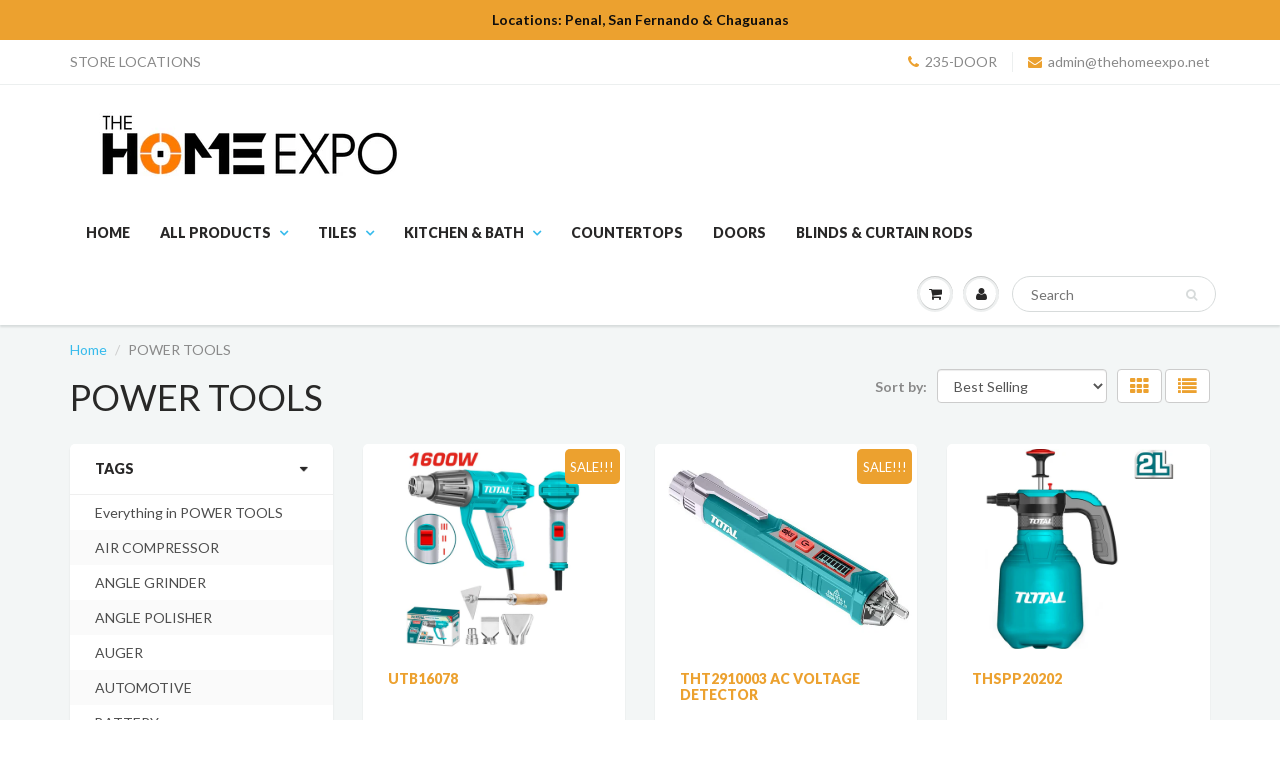

--- FILE ---
content_type: text/html; charset=utf-8
request_url: https://www.thehomeexpo.net/collections/power-tools?page=2
body_size: 41797
content:
<!doctype html>
<html lang="en" class="noIE">
  <head>

    <!-- Basic page needs ================================================== -->
    <meta charset="utf-8">
    <meta name="viewport" content="width=device-width, initial-scale=1, maximum-scale=1">

    <!-- Title and description ================================================== -->
    <title>
      POWER TOOLS &ndash; Page 2 &ndash; THE HOME EXPO 
    </title>

    

    <!-- Helpers ================================================== -->
    
  <meta property="og:type" content="website">
  <meta property="og:title" content="POWER TOOLS">
  
  <meta property="og:image" content="http://www.thehomeexpo.net/cdn/shop/t/4/assets/logo.png?v=53399252691689963751473977742">
  <meta property="og:image:secure_url" content="https://www.thehomeexpo.net/cdn/shop/t/4/assets/logo.png?v=53399252691689963751473977742">
  


  <meta property="og:url" content="https://www.thehomeexpo.net/collections/power-tools?page=2">
  <meta property="og:site_name" content="THE HOME EXPO ">



<meta name="twitter:card" content="summary">

    <link rel="canonical" href="https://www.thehomeexpo.net/collections/power-tools?page=2">
    <meta name="viewport" content="width=device-width,initial-scale=1">
    <meta name="theme-color" content="#eca12f">

    
    <link rel="shortcut icon" href="//www.thehomeexpo.net/cdn/shop/t/4/assets/favicon.png?1527" type="image/png" />
    
    <link href="//www.thehomeexpo.net/cdn/shop/t/4/assets/apps.css?v=120476648868568815071473976691" rel="stylesheet" type="text/css" media="all" />
    <link href="//www.thehomeexpo.net/cdn/shop/t/4/assets/style.css?v=139564176406294481351738349554" rel="stylesheet" type="text/css" media="all" />
    <link href="//www.thehomeexpo.net/cdn/shop/t/4/assets/nav.scss.css?v=103510676737669384331473976692" rel="stylesheet" type="text/css" media="all" />
    
    <link rel="stylesheet" type="text/css" href="//fonts.googleapis.com/css?family=Lato:300,400,700,900">
    
    

    <!-- Header hook for plugins ================================================== -->
    <script>window.performance && window.performance.mark && window.performance.mark('shopify.content_for_header.start');</script><meta id="shopify-digital-wallet" name="shopify-digital-wallet" content="/14758554/digital_wallets/dialog">
<link rel="alternate" type="application/atom+xml" title="Feed" href="/collections/power-tools.atom" />
<link rel="prev" href="/collections/power-tools?page=1">
<link rel="next" href="/collections/power-tools?page=3">
<link rel="alternate" hreflang="x-default" href="https://www.thehomeexpo.net/collections/power-tools?page=2">
<link rel="alternate" hreflang="en" href="https://www.thehomeexpo.net/collections/power-tools?page=2">
<link rel="alternate" hreflang="es" href="https://www.thehomeexpo.net/es/collections/power-tools?page=2">
<link rel="alternate" type="application/json+oembed" href="https://www.thehomeexpo.net/collections/power-tools.oembed?page=2">
<script async="async" src="/checkouts/internal/preloads.js?locale=en-TT"></script>
<script id="shopify-features" type="application/json">{"accessToken":"9f6498034f07ffec9db73c5ab11ddd0a","betas":["rich-media-storefront-analytics"],"domain":"www.thehomeexpo.net","predictiveSearch":true,"shopId":14758554,"locale":"en"}</script>
<script>var Shopify = Shopify || {};
Shopify.shop = "the-home-expo.myshopify.com";
Shopify.locale = "en";
Shopify.currency = {"active":"TTD","rate":"1.0"};
Shopify.country = "TT";
Shopify.theme = {"name":"ShowTime","id":151801670,"schema_name":null,"schema_version":null,"theme_store_id":687,"role":"main"};
Shopify.theme.handle = "null";
Shopify.theme.style = {"id":null,"handle":null};
Shopify.cdnHost = "www.thehomeexpo.net/cdn";
Shopify.routes = Shopify.routes || {};
Shopify.routes.root = "/";</script>
<script type="module">!function(o){(o.Shopify=o.Shopify||{}).modules=!0}(window);</script>
<script>!function(o){function n(){var o=[];function n(){o.push(Array.prototype.slice.apply(arguments))}return n.q=o,n}var t=o.Shopify=o.Shopify||{};t.loadFeatures=n(),t.autoloadFeatures=n()}(window);</script>
<script id="shop-js-analytics" type="application/json">{"pageType":"collection"}</script>
<script defer="defer" async type="module" src="//www.thehomeexpo.net/cdn/shopifycloud/shop-js/modules/v2/client.init-shop-cart-sync_C5BV16lS.en.esm.js"></script>
<script defer="defer" async type="module" src="//www.thehomeexpo.net/cdn/shopifycloud/shop-js/modules/v2/chunk.common_CygWptCX.esm.js"></script>
<script type="module">
  await import("//www.thehomeexpo.net/cdn/shopifycloud/shop-js/modules/v2/client.init-shop-cart-sync_C5BV16lS.en.esm.js");
await import("//www.thehomeexpo.net/cdn/shopifycloud/shop-js/modules/v2/chunk.common_CygWptCX.esm.js");

  window.Shopify.SignInWithShop?.initShopCartSync?.({"fedCMEnabled":true,"windoidEnabled":true});

</script>
<script id="__st">var __st={"a":14758554,"offset":-14400,"reqid":"4c3d6959-a1af-4132-81a7-1decba02d0f1-1768690980","pageurl":"www.thehomeexpo.net\/collections\/power-tools?page=2","u":"6c38c78b8a22","p":"collection","rtyp":"collection","rid":142323908653};</script>
<script>window.ShopifyPaypalV4VisibilityTracking = true;</script>
<script id="captcha-bootstrap">!function(){'use strict';const t='contact',e='account',n='new_comment',o=[[t,t],['blogs',n],['comments',n],[t,'customer']],c=[[e,'customer_login'],[e,'guest_login'],[e,'recover_customer_password'],[e,'create_customer']],r=t=>t.map((([t,e])=>`form[action*='/${t}']:not([data-nocaptcha='true']) input[name='form_type'][value='${e}']`)).join(','),a=t=>()=>t?[...document.querySelectorAll(t)].map((t=>t.form)):[];function s(){const t=[...o],e=r(t);return a(e)}const i='password',u='form_key',d=['recaptcha-v3-token','g-recaptcha-response','h-captcha-response',i],f=()=>{try{return window.sessionStorage}catch{return}},m='__shopify_v',_=t=>t.elements[u];function p(t,e,n=!1){try{const o=window.sessionStorage,c=JSON.parse(o.getItem(e)),{data:r}=function(t){const{data:e,action:n}=t;return t[m]||n?{data:e,action:n}:{data:t,action:n}}(c);for(const[e,n]of Object.entries(r))t.elements[e]&&(t.elements[e].value=n);n&&o.removeItem(e)}catch(o){console.error('form repopulation failed',{error:o})}}const l='form_type',E='cptcha';function T(t){t.dataset[E]=!0}const w=window,h=w.document,L='Shopify',v='ce_forms',y='captcha';let A=!1;((t,e)=>{const n=(g='f06e6c50-85a8-45c8-87d0-21a2b65856fe',I='https://cdn.shopify.com/shopifycloud/storefront-forms-hcaptcha/ce_storefront_forms_captcha_hcaptcha.v1.5.2.iife.js',D={infoText:'Protected by hCaptcha',privacyText:'Privacy',termsText:'Terms'},(t,e,n)=>{const o=w[L][v],c=o.bindForm;if(c)return c(t,g,e,D).then(n);var r;o.q.push([[t,g,e,D],n]),r=I,A||(h.body.append(Object.assign(h.createElement('script'),{id:'captcha-provider',async:!0,src:r})),A=!0)});var g,I,D;w[L]=w[L]||{},w[L][v]=w[L][v]||{},w[L][v].q=[],w[L][y]=w[L][y]||{},w[L][y].protect=function(t,e){n(t,void 0,e),T(t)},Object.freeze(w[L][y]),function(t,e,n,w,h,L){const[v,y,A,g]=function(t,e,n){const i=e?o:[],u=t?c:[],d=[...i,...u],f=r(d),m=r(i),_=r(d.filter((([t,e])=>n.includes(e))));return[a(f),a(m),a(_),s()]}(w,h,L),I=t=>{const e=t.target;return e instanceof HTMLFormElement?e:e&&e.form},D=t=>v().includes(t);t.addEventListener('submit',(t=>{const e=I(t);if(!e)return;const n=D(e)&&!e.dataset.hcaptchaBound&&!e.dataset.recaptchaBound,o=_(e),c=g().includes(e)&&(!o||!o.value);(n||c)&&t.preventDefault(),c&&!n&&(function(t){try{if(!f())return;!function(t){const e=f();if(!e)return;const n=_(t);if(!n)return;const o=n.value;o&&e.removeItem(o)}(t);const e=Array.from(Array(32),(()=>Math.random().toString(36)[2])).join('');!function(t,e){_(t)||t.append(Object.assign(document.createElement('input'),{type:'hidden',name:u})),t.elements[u].value=e}(t,e),function(t,e){const n=f();if(!n)return;const o=[...t.querySelectorAll(`input[type='${i}']`)].map((({name:t})=>t)),c=[...d,...o],r={};for(const[a,s]of new FormData(t).entries())c.includes(a)||(r[a]=s);n.setItem(e,JSON.stringify({[m]:1,action:t.action,data:r}))}(t,e)}catch(e){console.error('failed to persist form',e)}}(e),e.submit())}));const S=(t,e)=>{t&&!t.dataset[E]&&(n(t,e.some((e=>e===t))),T(t))};for(const o of['focusin','change'])t.addEventListener(o,(t=>{const e=I(t);D(e)&&S(e,y())}));const B=e.get('form_key'),M=e.get(l),P=B&&M;t.addEventListener('DOMContentLoaded',(()=>{const t=y();if(P)for(const e of t)e.elements[l].value===M&&p(e,B);[...new Set([...A(),...v().filter((t=>'true'===t.dataset.shopifyCaptcha))])].forEach((e=>S(e,t)))}))}(h,new URLSearchParams(w.location.search),n,t,e,['guest_login'])})(!0,!0)}();</script>
<script integrity="sha256-4kQ18oKyAcykRKYeNunJcIwy7WH5gtpwJnB7kiuLZ1E=" data-source-attribution="shopify.loadfeatures" defer="defer" src="//www.thehomeexpo.net/cdn/shopifycloud/storefront/assets/storefront/load_feature-a0a9edcb.js" crossorigin="anonymous"></script>
<script data-source-attribution="shopify.dynamic_checkout.dynamic.init">var Shopify=Shopify||{};Shopify.PaymentButton=Shopify.PaymentButton||{isStorefrontPortableWallets:!0,init:function(){window.Shopify.PaymentButton.init=function(){};var t=document.createElement("script");t.src="https://www.thehomeexpo.net/cdn/shopifycloud/portable-wallets/latest/portable-wallets.en.js",t.type="module",document.head.appendChild(t)}};
</script>
<script data-source-attribution="shopify.dynamic_checkout.buyer_consent">
  function portableWalletsHideBuyerConsent(e){var t=document.getElementById("shopify-buyer-consent"),n=document.getElementById("shopify-subscription-policy-button");t&&n&&(t.classList.add("hidden"),t.setAttribute("aria-hidden","true"),n.removeEventListener("click",e))}function portableWalletsShowBuyerConsent(e){var t=document.getElementById("shopify-buyer-consent"),n=document.getElementById("shopify-subscription-policy-button");t&&n&&(t.classList.remove("hidden"),t.removeAttribute("aria-hidden"),n.addEventListener("click",e))}window.Shopify?.PaymentButton&&(window.Shopify.PaymentButton.hideBuyerConsent=portableWalletsHideBuyerConsent,window.Shopify.PaymentButton.showBuyerConsent=portableWalletsShowBuyerConsent);
</script>
<script data-source-attribution="shopify.dynamic_checkout.cart.bootstrap">document.addEventListener("DOMContentLoaded",(function(){function t(){return document.querySelector("shopify-accelerated-checkout-cart, shopify-accelerated-checkout")}if(t())Shopify.PaymentButton.init();else{new MutationObserver((function(e,n){t()&&(Shopify.PaymentButton.init(),n.disconnect())})).observe(document.body,{childList:!0,subtree:!0})}}));
</script>

<script>window.performance && window.performance.mark && window.performance.mark('shopify.content_for_header.end');</script>

    <!--[if lt IE 9]>
    <script src="//html5shiv.googlecode.com/svn/trunk/html5.js" type="text/javascript"></script>
    <![endif]-->

    

    <script src="//www.thehomeexpo.net/cdn/shop/t/4/assets/jquery.js?v=105778841822381192391473976685" type="text/javascript"></script>
    
    <script src="//www.thehomeexpo.net/cdn/shopifycloud/storefront/assets/themes_support/option_selection-b017cd28.js" type="text/javascript"></script>
    

    <!-- Theme Global App JS ================================================== -->
    <script>
      var app = app || {
        data:{
          template:"collection",
          money_format: "${{amount}}"
        }
      }
    </script>

  <!-- BEGIN app block: shopify://apps/nabu-for-fb-pixel/blocks/script-block/692d25a0-75b7-4cff-b3eb-8f1d8e1670bf --><script async src="https://storage.googleapis.com/adnabu-shopify/app-embed-block/facebook-pixel/the-home-expo.myshopify.com.min.js"></script>

<!-- END app block --><script src="https://cdn.shopify.com/extensions/cfc76123-b24f-4e9a-a1dc-585518796af7/forms-2294/assets/shopify-forms-loader.js" type="text/javascript" defer="defer"></script>
<link href="https://monorail-edge.shopifysvc.com" rel="dns-prefetch">
<script>(function(){if ("sendBeacon" in navigator && "performance" in window) {try {var session_token_from_headers = performance.getEntriesByType('navigation')[0].serverTiming.find(x => x.name == '_s').description;} catch {var session_token_from_headers = undefined;}var session_cookie_matches = document.cookie.match(/_shopify_s=([^;]*)/);var session_token_from_cookie = session_cookie_matches && session_cookie_matches.length === 2 ? session_cookie_matches[1] : "";var session_token = session_token_from_headers || session_token_from_cookie || "";function handle_abandonment_event(e) {var entries = performance.getEntries().filter(function(entry) {return /monorail-edge.shopifysvc.com/.test(entry.name);});if (!window.abandonment_tracked && entries.length === 0) {window.abandonment_tracked = true;var currentMs = Date.now();var navigation_start = performance.timing.navigationStart;var payload = {shop_id: 14758554,url: window.location.href,navigation_start,duration: currentMs - navigation_start,session_token,page_type: "collection"};window.navigator.sendBeacon("https://monorail-edge.shopifysvc.com/v1/produce", JSON.stringify({schema_id: "online_store_buyer_site_abandonment/1.1",payload: payload,metadata: {event_created_at_ms: currentMs,event_sent_at_ms: currentMs}}));}}window.addEventListener('pagehide', handle_abandonment_event);}}());</script>
<script id="web-pixels-manager-setup">(function e(e,d,r,n,o){if(void 0===o&&(o={}),!Boolean(null===(a=null===(i=window.Shopify)||void 0===i?void 0:i.analytics)||void 0===a?void 0:a.replayQueue)){var i,a;window.Shopify=window.Shopify||{};var t=window.Shopify;t.analytics=t.analytics||{};var s=t.analytics;s.replayQueue=[],s.publish=function(e,d,r){return s.replayQueue.push([e,d,r]),!0};try{self.performance.mark("wpm:start")}catch(e){}var l=function(){var e={modern:/Edge?\/(1{2}[4-9]|1[2-9]\d|[2-9]\d{2}|\d{4,})\.\d+(\.\d+|)|Firefox\/(1{2}[4-9]|1[2-9]\d|[2-9]\d{2}|\d{4,})\.\d+(\.\d+|)|Chrom(ium|e)\/(9{2}|\d{3,})\.\d+(\.\d+|)|(Maci|X1{2}).+ Version\/(15\.\d+|(1[6-9]|[2-9]\d|\d{3,})\.\d+)([,.]\d+|)( \(\w+\)|)( Mobile\/\w+|) Safari\/|Chrome.+OPR\/(9{2}|\d{3,})\.\d+\.\d+|(CPU[ +]OS|iPhone[ +]OS|CPU[ +]iPhone|CPU IPhone OS|CPU iPad OS)[ +]+(15[._]\d+|(1[6-9]|[2-9]\d|\d{3,})[._]\d+)([._]\d+|)|Android:?[ /-](13[3-9]|1[4-9]\d|[2-9]\d{2}|\d{4,})(\.\d+|)(\.\d+|)|Android.+Firefox\/(13[5-9]|1[4-9]\d|[2-9]\d{2}|\d{4,})\.\d+(\.\d+|)|Android.+Chrom(ium|e)\/(13[3-9]|1[4-9]\d|[2-9]\d{2}|\d{4,})\.\d+(\.\d+|)|SamsungBrowser\/([2-9]\d|\d{3,})\.\d+/,legacy:/Edge?\/(1[6-9]|[2-9]\d|\d{3,})\.\d+(\.\d+|)|Firefox\/(5[4-9]|[6-9]\d|\d{3,})\.\d+(\.\d+|)|Chrom(ium|e)\/(5[1-9]|[6-9]\d|\d{3,})\.\d+(\.\d+|)([\d.]+$|.*Safari\/(?![\d.]+ Edge\/[\d.]+$))|(Maci|X1{2}).+ Version\/(10\.\d+|(1[1-9]|[2-9]\d|\d{3,})\.\d+)([,.]\d+|)( \(\w+\)|)( Mobile\/\w+|) Safari\/|Chrome.+OPR\/(3[89]|[4-9]\d|\d{3,})\.\d+\.\d+|(CPU[ +]OS|iPhone[ +]OS|CPU[ +]iPhone|CPU IPhone OS|CPU iPad OS)[ +]+(10[._]\d+|(1[1-9]|[2-9]\d|\d{3,})[._]\d+)([._]\d+|)|Android:?[ /-](13[3-9]|1[4-9]\d|[2-9]\d{2}|\d{4,})(\.\d+|)(\.\d+|)|Mobile Safari.+OPR\/([89]\d|\d{3,})\.\d+\.\d+|Android.+Firefox\/(13[5-9]|1[4-9]\d|[2-9]\d{2}|\d{4,})\.\d+(\.\d+|)|Android.+Chrom(ium|e)\/(13[3-9]|1[4-9]\d|[2-9]\d{2}|\d{4,})\.\d+(\.\d+|)|Android.+(UC? ?Browser|UCWEB|U3)[ /]?(15\.([5-9]|\d{2,})|(1[6-9]|[2-9]\d|\d{3,})\.\d+)\.\d+|SamsungBrowser\/(5\.\d+|([6-9]|\d{2,})\.\d+)|Android.+MQ{2}Browser\/(14(\.(9|\d{2,})|)|(1[5-9]|[2-9]\d|\d{3,})(\.\d+|))(\.\d+|)|K[Aa][Ii]OS\/(3\.\d+|([4-9]|\d{2,})\.\d+)(\.\d+|)/},d=e.modern,r=e.legacy,n=navigator.userAgent;return n.match(d)?"modern":n.match(r)?"legacy":"unknown"}(),u="modern"===l?"modern":"legacy",c=(null!=n?n:{modern:"",legacy:""})[u],f=function(e){return[e.baseUrl,"/wpm","/b",e.hashVersion,"modern"===e.buildTarget?"m":"l",".js"].join("")}({baseUrl:d,hashVersion:r,buildTarget:u}),m=function(e){var d=e.version,r=e.bundleTarget,n=e.surface,o=e.pageUrl,i=e.monorailEndpoint;return{emit:function(e){var a=e.status,t=e.errorMsg,s=(new Date).getTime(),l=JSON.stringify({metadata:{event_sent_at_ms:s},events:[{schema_id:"web_pixels_manager_load/3.1",payload:{version:d,bundle_target:r,page_url:o,status:a,surface:n,error_msg:t},metadata:{event_created_at_ms:s}}]});if(!i)return console&&console.warn&&console.warn("[Web Pixels Manager] No Monorail endpoint provided, skipping logging."),!1;try{return self.navigator.sendBeacon.bind(self.navigator)(i,l)}catch(e){}var u=new XMLHttpRequest;try{return u.open("POST",i,!0),u.setRequestHeader("Content-Type","text/plain"),u.send(l),!0}catch(e){return console&&console.warn&&console.warn("[Web Pixels Manager] Got an unhandled error while logging to Monorail."),!1}}}}({version:r,bundleTarget:l,surface:e.surface,pageUrl:self.location.href,monorailEndpoint:e.monorailEndpoint});try{o.browserTarget=l,function(e){var d=e.src,r=e.async,n=void 0===r||r,o=e.onload,i=e.onerror,a=e.sri,t=e.scriptDataAttributes,s=void 0===t?{}:t,l=document.createElement("script"),u=document.querySelector("head"),c=document.querySelector("body");if(l.async=n,l.src=d,a&&(l.integrity=a,l.crossOrigin="anonymous"),s)for(var f in s)if(Object.prototype.hasOwnProperty.call(s,f))try{l.dataset[f]=s[f]}catch(e){}if(o&&l.addEventListener("load",o),i&&l.addEventListener("error",i),u)u.appendChild(l);else{if(!c)throw new Error("Did not find a head or body element to append the script");c.appendChild(l)}}({src:f,async:!0,onload:function(){if(!function(){var e,d;return Boolean(null===(d=null===(e=window.Shopify)||void 0===e?void 0:e.analytics)||void 0===d?void 0:d.initialized)}()){var d=window.webPixelsManager.init(e)||void 0;if(d){var r=window.Shopify.analytics;r.replayQueue.forEach((function(e){var r=e[0],n=e[1],o=e[2];d.publishCustomEvent(r,n,o)})),r.replayQueue=[],r.publish=d.publishCustomEvent,r.visitor=d.visitor,r.initialized=!0}}},onerror:function(){return m.emit({status:"failed",errorMsg:"".concat(f," has failed to load")})},sri:function(e){var d=/^sha384-[A-Za-z0-9+/=]+$/;return"string"==typeof e&&d.test(e)}(c)?c:"",scriptDataAttributes:o}),m.emit({status:"loading"})}catch(e){m.emit({status:"failed",errorMsg:(null==e?void 0:e.message)||"Unknown error"})}}})({shopId: 14758554,storefrontBaseUrl: "https://www.thehomeexpo.net",extensionsBaseUrl: "https://extensions.shopifycdn.com/cdn/shopifycloud/web-pixels-manager",monorailEndpoint: "https://monorail-edge.shopifysvc.com/unstable/produce_batch",surface: "storefront-renderer",enabledBetaFlags: ["2dca8a86"],webPixelsConfigList: [{"id":"873627907","configuration":"{\"configuration\":\"{\\\"should_include_tax_charges\\\": false, \\\"should_track_page_view_enabled\\\": true, \\\"should_include_shipping_charges\\\": false}\",\"pixelEvents\":\"{\\\"1257159482468788\\\": {\\\"configuration\\\": {\\\"is_capi_enabled\\\": false, \\\"is_advanced_matching_enabled\\\": true}, \\\"events\\\": [{\\\"is_enabled\\\": false, \\\"event\\\": \\\"purchase\\\"}, {\\\"is_enabled\\\": true, \\\"event\\\": \\\"add_to_cart\\\"}, {\\\"is_enabled\\\": true, \\\"event\\\": \\\"initiate_checkout\\\"}, {\\\"is_enabled\\\": true, \\\"event\\\": \\\"search\\\"}, {\\\"is_enabled\\\": true, \\\"event\\\": \\\"view_cart\\\"}, {\\\"is_enabled\\\": true, \\\"event\\\": \\\"view_content\\\"}, {\\\"is_enabled\\\": false, \\\"event\\\": \\\"payment_info\\\"}]}}\"}","eventPayloadVersion":"v1","runtimeContext":"LAX","scriptVersion":"dfd9bd6ef3ba8fcf9f86e96e2aa0e72a","type":"APP","apiClientId":43967250433,"privacyPurposes":[],"dataSharingAdjustments":{"protectedCustomerApprovalScopes":["read_customer_address","read_customer_email","read_customer_name","read_customer_personal_data","read_customer_phone"]}},{"id":"567542019","configuration":"{\"pixel_id\":\"1065446002198168\",\"pixel_type\":\"facebook_pixel\"}","eventPayloadVersion":"v1","runtimeContext":"OPEN","scriptVersion":"ca16bc87fe92b6042fbaa3acc2fbdaa6","type":"APP","apiClientId":2329312,"privacyPurposes":["ANALYTICS","MARKETING","SALE_OF_DATA"],"dataSharingAdjustments":{"protectedCustomerApprovalScopes":["read_customer_address","read_customer_email","read_customer_name","read_customer_personal_data","read_customer_phone"]}},{"id":"61178115","eventPayloadVersion":"v1","runtimeContext":"LAX","scriptVersion":"1","type":"CUSTOM","privacyPurposes":["MARKETING"],"name":"Meta pixel (migrated)"},{"id":"78381315","eventPayloadVersion":"v1","runtimeContext":"LAX","scriptVersion":"1","type":"CUSTOM","privacyPurposes":["ANALYTICS"],"name":"Google Analytics tag (migrated)"},{"id":"shopify-app-pixel","configuration":"{}","eventPayloadVersion":"v1","runtimeContext":"STRICT","scriptVersion":"0450","apiClientId":"shopify-pixel","type":"APP","privacyPurposes":["ANALYTICS","MARKETING"]},{"id":"shopify-custom-pixel","eventPayloadVersion":"v1","runtimeContext":"LAX","scriptVersion":"0450","apiClientId":"shopify-pixel","type":"CUSTOM","privacyPurposes":["ANALYTICS","MARKETING"]}],isMerchantRequest: false,initData: {"shop":{"name":"THE HOME EXPO ","paymentSettings":{"currencyCode":"TTD"},"myshopifyDomain":"the-home-expo.myshopify.com","countryCode":"TT","storefrontUrl":"https:\/\/www.thehomeexpo.net"},"customer":null,"cart":null,"checkout":null,"productVariants":[],"purchasingCompany":null},},"https://www.thehomeexpo.net/cdn","fcfee988w5aeb613cpc8e4bc33m6693e112",{"modern":"","legacy":""},{"shopId":"14758554","storefrontBaseUrl":"https:\/\/www.thehomeexpo.net","extensionBaseUrl":"https:\/\/extensions.shopifycdn.com\/cdn\/shopifycloud\/web-pixels-manager","surface":"storefront-renderer","enabledBetaFlags":"[\"2dca8a86\"]","isMerchantRequest":"false","hashVersion":"fcfee988w5aeb613cpc8e4bc33m6693e112","publish":"custom","events":"[[\"page_viewed\",{}],[\"collection_viewed\",{\"collection\":{\"id\":\"142323908653\",\"title\":\"POWER TOOLS\",\"productVariants\":[{\"price\":{\"amount\":198.0,\"currencyCode\":\"TTD\"},\"product\":{\"title\":\"UTB16078\",\"vendor\":\"THE HOME EXPO\",\"id\":\"8428876628227\",\"untranslatedTitle\":\"UTB16078\",\"url\":\"\/products\/copy-of-utb20036-1\",\"type\":\"1600W HEAT GUN\"},\"id\":\"45123923116291\",\"image\":{\"src\":\"\/\/www.thehomeexpo.net\/cdn\/shop\/files\/UTB16078.jpg?v=1713024170\"},\"sku\":\"1600W\",\"title\":\"Default Title\",\"untranslatedTitle\":\"Default Title\"},{\"price\":{\"amount\":72.0,\"currencyCode\":\"TTD\"},\"product\":{\"title\":\"THT2910003 AC VOLTAGE DETECTOR\",\"vendor\":\"THE HOME EXPO\",\"id\":\"7670740320515\",\"untranslatedTitle\":\"THT2910003 AC VOLTAGE DETECTOR\",\"url\":\"\/products\/copy-of-tmt46003\",\"type\":\"AC Voltage Detector\"},\"id\":\"42749753295107\",\"image\":{\"src\":\"\/\/www.thehomeexpo.net\/cdn\/shop\/products\/THT2910003.jpg?v=1651085896\"},\"sku\":\"\",\"title\":\"Default Title\",\"untranslatedTitle\":\"Default Title\"},{\"price\":{\"amount\":63.0,\"currencyCode\":\"TTD\"},\"product\":{\"title\":\"THSPP20202\",\"vendor\":\"THE HOME EXPO\",\"id\":\"8062237999363\",\"untranslatedTitle\":\"THSPP20202\",\"url\":\"\/products\/copy-of-utgtli20301-1\",\"type\":\"2L Pressure sprayer\"},\"id\":\"43938742731011\",\"image\":{\"src\":\"\/\/www.thehomeexpo.net\/cdn\/shop\/files\/THSPP20202.jpg?v=1684247525\"},\"sku\":\"2L\",\"title\":\"Default Title\",\"untranslatedTitle\":\"Default Title\"},{\"price\":{\"amount\":90.0,\"currencyCode\":\"TTD\"},\"product\":{\"title\":\"TAC918183\",\"vendor\":\"THE HOME EXPO\",\"id\":\"7605015347459\",\"untranslatedTitle\":\"TAC918183\",\"url\":\"\/products\/copy-of-tac918503\",\"type\":\"18MM CONCRETE NAIL FOR AIR NAIL GUN\"},\"id\":\"42502054707459\",\"image\":{\"src\":\"\/\/www.thehomeexpo.net\/cdn\/shop\/products\/TAC918183.jpg?v=1645556632\"},\"sku\":\"\",\"title\":\"Default Title\",\"untranslatedTitle\":\"Default Title\"},{\"price\":{\"amount\":108.0,\"currencyCode\":\"TTD\"},\"product\":{\"title\":\"TAC918383 CONCRETE NAIL\",\"vendor\":\"THE HOME EXPO\",\"id\":\"7605016035587\",\"untranslatedTitle\":\"TAC918383 CONCRETE NAIL\",\"url\":\"\/products\/copy-of-tac918503-1\",\"type\":\"38MM CONCRETE NAIL FOR AIR NAIL GUN\"},\"id\":\"42502058279171\",\"image\":{\"src\":\"\/\/www.thehomeexpo.net\/cdn\/shop\/products\/TAC918503_88c5958d-1655-48c3-91ae-6a1013a7bc86.jpg?v=1645556714\"},\"sku\":\"\",\"title\":\"Default Title\",\"untranslatedTitle\":\"Default Title\"},{\"price\":{\"amount\":54.0,\"currencyCode\":\"TTD\"},\"product\":{\"title\":\"TAC16HL133\",\"vendor\":\"THE HOME EXPO\",\"id\":\"7644054683907\",\"untranslatedTitle\":\"TAC16HL133\",\"url\":\"\/products\/copy-of-tht250606-2\",\"type\":\"Magnetic Screwdriver bit\"},\"id\":\"42646903619843\",\"image\":{\"src\":\"\/\/www.thehomeexpo.net\/cdn\/shop\/products\/TAC16HL133.jpg?v=1648929808\"},\"sku\":\"\",\"title\":\"Default Title\",\"untranslatedTitle\":\"Default Title\"},{\"price\":{\"amount\":45.0,\"currencyCode\":\"TTD\"},\"product\":{\"title\":\"TAC15121412\",\"vendor\":\"THE HOME EXPO\",\"id\":\"8141021511939\",\"untranslatedTitle\":\"TAC15121412\",\"url\":\"\/products\/copy-of-tac15121411-1\",\"type\":\"SDS PLUS CHISEL FOR ROTARY HAMMER DRILL\"},\"id\":\"44201136685315\",\"image\":{\"src\":\"\/\/www.thehomeexpo.net\/cdn\/shop\/files\/TAC15121412.jpg?v=1693675421\"},\"sku\":\"SDS PLUS\",\"title\":\"Default Title\",\"untranslatedTitle\":\"Default Title\"},{\"price\":{\"amount\":549.0,\"currencyCode\":\"TTD\"},\"product\":{\"title\":\"TAT8641\",\"vendor\":\"THE HOME EXPO\",\"id\":\"6560625885337\",\"untranslatedTitle\":\"TAT8641\",\"url\":\"\/products\/copy-of-tat83301\",\"type\":\"AIR CONCRETE NAILER\"},\"id\":\"39351846600857\",\"image\":{\"src\":\"\/\/www.thehomeexpo.net\/cdn\/shop\/products\/TAT8641.jpg?v=1614788056\"},\"sku\":\"AIR CONCRETE NAILER\",\"title\":\"Default Title\",\"untranslatedTitle\":\"Default Title\"},{\"price\":{\"amount\":36.0,\"currencyCode\":\"TTD\"},\"product\":{\"title\":\"TACSD3091\",\"vendor\":\"THE HOME EXPO\",\"id\":\"8141023445251\",\"untranslatedTitle\":\"TACSD3091\",\"url\":\"\/products\/copy-of-tach0301\",\"type\":\"9 Pcs screwdriver bits set\"},\"id\":\"44201146220803\",\"image\":{\"src\":\"\/\/www.thehomeexpo.net\/cdn\/shop\/files\/TACSD3091.jpg?v=1693676036\"},\"sku\":\"\",\"title\":\"Default Title\",\"untranslatedTitle\":\"Default Title\"},{\"price\":{\"amount\":108.0,\"currencyCode\":\"TTD\"},\"product\":{\"title\":\"TGTLS2545\",\"vendor\":\"THE HOME EXPO\",\"id\":\"7082524573849\",\"untranslatedTitle\":\"TGTLS2545\",\"url\":\"\/products\/copy-of-tp5434421-1\",\"type\":\"2.5MM LINE SPOOL\"},\"id\":\"41105115971737\",\"image\":{\"src\":\"\/\/www.thehomeexpo.net\/cdn\/shop\/products\/TGTLS2545.jpg?v=1631648826\"},\"sku\":\"\",\"title\":\"Default Title\",\"untranslatedTitle\":\"Default Title\"},{\"price\":{\"amount\":198.0,\"currencyCode\":\"TTD\"},\"product\":{\"title\":\"UTD2051026 3\/8\\\" DRILL\",\"vendor\":\"THE HOME EXPO\",\"id\":\"7000666865817\",\"untranslatedTitle\":\"UTD2051026 3\/8\\\" DRILL\",\"url\":\"\/products\/copy-of-utg1252306\",\"type\":\"3\/8\\\" ELECTRIC DRILL\"},\"id\":\"40872486731929\",\"image\":{\"src\":\"\/\/www.thehomeexpo.net\/cdn\/shop\/products\/UTD2051026.jpg?v=1629398427\"},\"sku\":\"Light Duty\",\"title\":\"Default Title\",\"untranslatedTitle\":\"Default Title\"},{\"price\":{\"amount\":495.0,\"currencyCode\":\"TTD\"},\"product\":{\"title\":\"UTWP13706\",\"vendor\":\"THE HOME EXPO\",\"id\":\"4638078206089\",\"untranslatedTitle\":\"UTWP13706\",\"url\":\"\/products\/utwp13706\",\"type\":\"1\/2HP PERIPHERAL WATER PUMP\"},\"id\":\"32598530523273\",\"image\":{\"src\":\"\/\/www.thehomeexpo.net\/cdn\/shop\/files\/UTWP13706.jpg?v=1749319882\"},\"sku\":\"LOW PRESSURE GARDEN PUMP\",\"title\":\"Default Title\",\"untranslatedTitle\":\"Default Title\"},{\"price\":{\"amount\":27.0,\"currencyCode\":\"TTD\"},\"product\":{\"title\":\"TAC631153\",\"vendor\":\"THE HOME EXPO\",\"id\":\"7647465996547\",\"untranslatedTitle\":\"TAC631153\",\"url\":\"\/products\/copy-of-tac631151\",\"type\":\"4 1\/2\\\" P80 FLAP DISC\"},\"id\":\"42659976118531\",\"image\":{\"src\":\"\/\/www.thehomeexpo.net\/cdn\/shop\/products\/TAC631152_4bc1afe8-5317-486f-81a3-bca1c06d082d.jpg?v=1649275734\"},\"sku\":\"\",\"title\":\"Default Title\",\"untranslatedTitle\":\"Default Title\"},{\"price\":{\"amount\":270.0,\"currencyCode\":\"TTD\"},\"product\":{\"title\":\"UTDLI12415 12V DRILL\",\"vendor\":\"THE HOME EXPO\",\"id\":\"7009569996953\",\"untranslatedTitle\":\"UTDLI12415 12V DRILL\",\"url\":\"\/products\/copy-of-utidli1232-1\",\"type\":\"12V CORDLESS DRILL\"},\"id\":\"40904971223193\",\"image\":{\"src\":\"\/\/www.thehomeexpo.net\/cdn\/shop\/products\/UTDLI12415.jpg?v=1629818189\"},\"sku\":\"\",\"title\":\"Default Title\",\"untranslatedTitle\":\"Default Title\"},{\"price\":{\"amount\":396.0,\"currencyCode\":\"TTD\"},\"product\":{\"title\":\"TSP9306\",\"vendor\":\"THE HOME EXPO\",\"id\":\"4644841422985\",\"untranslatedTitle\":\"TSP9306\",\"url\":\"\/products\/tsp9306\",\"type\":\"AUTO DARKENING WELDING HELMET\"},\"id\":\"32635661811849\",\"image\":{\"src\":\"\/\/www.thehomeexpo.net\/cdn\/shop\/products\/TSP9306.jpg?v=1583596031\"},\"sku\":\"\",\"title\":\"Default Title\",\"untranslatedTitle\":\"Default Title\"},{\"price\":{\"amount\":389.0,\"currencyCode\":\"TTD\"},\"product\":{\"title\":\"UTG109136 850W 1\/2\\\" HAMMER DRILL\",\"vendor\":\"THE HOME EXPO\",\"id\":\"4050346803245\",\"untranslatedTitle\":\"UTG109136 850W 1\/2\\\" HAMMER DRILL\",\"url\":\"\/products\/utg109136\",\"type\":\"1\/2\\\" IMPACT DRILL\"},\"id\":\"30009136021549\",\"image\":{\"src\":\"\/\/www.thehomeexpo.net\/cdn\/shop\/products\/TG109136.png?v=1568129442\"},\"sku\":\"\",\"title\":\"Default Title\",\"untranslatedTitle\":\"Default Title\"},{\"price\":{\"amount\":18.0,\"currencyCode\":\"TTD\"},\"product\":{\"title\":\"THT39122\",\"vendor\":\"THE HOME EXPO\",\"id\":\"7724045730051\",\"untranslatedTitle\":\"THT39122\",\"url\":\"\/products\/copy-of-tac918252-1\",\"type\":\"12MM STAPLE FOR THT31142\/THT31143\"},\"id\":\"42939208433923\",\"image\":{\"src\":\"\/\/www.thehomeexpo.net\/cdn\/shop\/products\/THT391221.jpg?v=1655476877\"},\"sku\":\"\",\"title\":\"Default Title\",\"untranslatedTitle\":\"Default Title\"},{\"price\":{\"amount\":585.0,\"currencyCode\":\"TTD\"},\"product\":{\"title\":\"UTH308268\",\"vendor\":\"THE HOME EXPO\",\"id\":\"7139102261401\",\"untranslatedTitle\":\"UTH308268\",\"url\":\"\/products\/copy-of-uth308268-2\",\"type\":\"800W ROTARY HAMMER DRILL\"},\"id\":\"41300648427673\",\"image\":{\"src\":\"\/\/www.thehomeexpo.net\/cdn\/shop\/files\/UTH308268_1.jpg?v=1748886147\"},\"sku\":\"SDS PLUS ROTARY DRILL\",\"title\":\"Default Title\",\"untranslatedTitle\":\"Default Title\"},{\"price\":{\"amount\":441.0,\"currencyCode\":\"TTD\"},\"product\":{\"title\":\"UTB2066\",\"vendor\":\"THE HOME EXPO\",\"id\":\"7000724701337\",\"untranslatedTitle\":\"UTB2066\",\"url\":\"\/products\/copy-of-utb2046\",\"type\":\"600W ELECTRIC BLOWER\"},\"id\":\"40872632877209\",\"image\":{\"src\":\"\/\/www.thehomeexpo.net\/cdn\/shop\/products\/UTB2066.jpg?v=1629400033\"},\"sku\":\"\",\"title\":\"Default Title\",\"untranslatedTitle\":\"Default Title\"},{\"price\":{\"amount\":297.0,\"currencyCode\":\"TTD\"},\"product\":{\"title\":\"TMT46003\",\"vendor\":\"THE HOME EXPO\",\"id\":\"5838350287001\",\"untranslatedTitle\":\"TMT46003\",\"url\":\"\/products\/copy-of-tat10401\",\"type\":\"DIGITAL AC CLAMP METER\"},\"id\":\"36793512001689\",\"image\":{\"src\":\"\/\/www.thehomeexpo.net\/cdn\/shop\/products\/TMT46003.jpg?v=1632426784\"},\"sku\":\"\",\"title\":\"Default Title\",\"untranslatedTitle\":\"Default Title\"},{\"price\":{\"amount\":360.0,\"currencyCode\":\"TTD\"},\"product\":{\"title\":\"UTF2231106\",\"vendor\":\"THE HOME EXPO\",\"id\":\"4050416959533\",\"untranslatedTitle\":\"UTF2231106\",\"url\":\"\/products\/utf2231106\",\"type\":\"TOTAL PALM SANDER\"},\"id\":\"30009684656173\",\"image\":{\"src\":\"\/\/www.thehomeexpo.net\/cdn\/shop\/products\/TF2231106.png?v=1568132514\"},\"sku\":\"\",\"title\":\"Default Title\",\"untranslatedTitle\":\"Default Title\"},{\"price\":{\"amount\":639.0,\"currencyCode\":\"TTD\"},\"product\":{\"title\":\"UTH110286 1050W\",\"vendor\":\"THE HOME EXPO\",\"id\":\"4050292375597\",\"untranslatedTitle\":\"UTH110286 1050W\",\"url\":\"\/products\/uth110286\",\"type\":\"1050W ROTARY HAMMER DRILL\"},\"id\":\"30008839471149\",\"image\":{\"src\":\"\/\/www.thehomeexpo.net\/cdn\/shop\/products\/item_XL_11916336_17940250.jpg?v=1572633243\"},\"sku\":\"\",\"title\":\"Default Title\",\"untranslatedTitle\":\"Default Title\"},{\"price\":{\"amount\":90.0,\"currencyCode\":\"TTD\"},\"product\":{\"title\":\"10W-30 BRX BELRAY MOTOR OIL\",\"vendor\":\"THE HOME EXPO\",\"id\":\"7626701111555\",\"untranslatedTitle\":\"10W-30 BRX BELRAY MOTOR OIL\",\"url\":\"\/products\/10w-30-brx-belray-motor-oil\",\"type\":\"\"},\"id\":\"42581456519427\",\"image\":{\"src\":\"\/\/www.thehomeexpo.net\/cdn\/shop\/files\/IMG-0080.jpg?v=1717869753\"},\"sku\":\"\",\"title\":\"Default Title\",\"untranslatedTitle\":\"Default Title\"},{\"price\":{\"amount\":72.0,\"currencyCode\":\"TTD\"},\"product\":{\"title\":\"UTAC190501\",\"vendor\":\"THE HOME EXPO\",\"id\":\"7082272620697\",\"untranslatedTitle\":\"UTAC190501\",\"url\":\"\/products\/copy-of-uth1153226-2\",\"type\":\"SDS PLUS BITS FOR ROTARY HAMMER DRILL\"},\"id\":\"41103753216153\",\"image\":{\"src\":\"\/\/www.thehomeexpo.net\/cdn\/shop\/products\/UTAC190501.jpg?v=1631636736\"},\"sku\":\"SDS PLUS BITS\",\"title\":\"Default Title\",\"untranslatedTitle\":\"Default Title\"},{\"price\":{\"amount\":18.0,\"currencyCode\":\"TTD\"},\"product\":{\"title\":\"THT92102\",\"vendor\":\"THE HOME EXPO\",\"id\":\"7931442397443\",\"untranslatedTitle\":\"THT92102\",\"url\":\"\/products\/copy-of-tac310031\",\"type\":\"WIRE BRUSH\"},\"id\":\"43504612933891\",\"image\":{\"src\":\"\/\/www.thehomeexpo.net\/cdn\/shop\/products\/THT92102.jpg?v=1668008948\"},\"sku\":\"\",\"title\":\"Default Title\",\"untranslatedTitle\":\"Default Title\"},{\"price\":{\"amount\":459.0,\"currencyCode\":\"TTD\"},\"product\":{\"title\":\"UTG111136\",\"vendor\":\"THE HOME EXPO\",\"id\":\"7011365585049\",\"untranslatedTitle\":\"UTG111136\",\"url\":\"\/products\/copy-of-utg1061336-1\",\"type\":\"1\/2\\\" HAMMER DRILL\"},\"id\":\"40912727408793\",\"image\":{\"src\":\"\/\/www.thehomeexpo.net\/cdn\/shop\/products\/UTG111136.jpg?v=1629901588\"},\"sku\":\"1010W\",\"title\":\"Default Title\",\"untranslatedTitle\":\"Default Title\"},{\"price\":{\"amount\":99.0,\"currencyCode\":\"TTD\"},\"product\":{\"title\":\"THT31143\",\"vendor\":\"THE HOME EXPO\",\"id\":\"7931437285635\",\"untranslatedTitle\":\"THT31143\",\"url\":\"\/products\/copy-of-tht31142-2\",\"type\":\"STAPLE GUN\"},\"id\":\"43504601661699\",\"image\":{\"src\":\"\/\/www.thehomeexpo.net\/cdn\/shop\/products\/THT31143.jpg?v=1668008441\"},\"sku\":\"\",\"title\":\"Default Title\",\"untranslatedTitle\":\"Default Title\"},{\"price\":{\"amount\":36.0,\"currencyCode\":\"TTD\"},\"product\":{\"title\":\"TAC52922EF\",\"vendor\":\"THE HOME EXPO\",\"id\":\"7611053015299\",\"untranslatedTitle\":\"TAC52922EF\",\"url\":\"\/products\/copy-of-tac231410\",\"type\":\"RECIPROCATING SAW BLADES\"},\"id\":\"42525682991363\",\"image\":{\"src\":\"\/\/www.thehomeexpo.net\/cdn\/shop\/products\/TAC52922EF.jpg?v=1646073798\"},\"sku\":\"METAL CUTTING\",\"title\":\"Default Title\",\"untranslatedTitle\":\"Default Title\"},{\"price\":{\"amount\":27.0,\"currencyCode\":\"TTD\"},\"product\":{\"title\":\"TAC631151\",\"vendor\":\"THE HOME EXPO\",\"id\":\"7647463670019\",\"untranslatedTitle\":\"TAC631151\",\"url\":\"\/products\/copy-of-tac631152\",\"type\":\"4 1\/2\\\" P40 FLAP DISC\"},\"id\":\"42659961897219\",\"image\":{\"src\":\"\/\/www.thehomeexpo.net\/cdn\/shop\/products\/TAC631152_4193d5eb-0717-4bc9-bfd9-51e374920c1c.jpg?v=1649275580\"},\"sku\":\"\",\"title\":\"Default Title\",\"untranslatedTitle\":\"Default Title\"},{\"price\":{\"amount\":650.0,\"currencyCode\":\"TTD\"},\"product\":{\"title\":\"TFBLI2053 5.0Ah Battery for P20S\",\"vendor\":\"THE HOME EXPO\",\"id\":\"7825563975939\",\"untranslatedTitle\":\"TFBLI2053 5.0Ah Battery for P20S\",\"url\":\"\/products\/tfbli2053-5-0ah-battery-for-p20s\",\"type\":\"5.0Ah Lithium-ion battery pack\"},\"id\":\"43195162689795\",\"image\":{\"src\":\"\/\/www.thehomeexpo.net\/cdn\/shop\/products\/TFBLI2053.jpg?v=1661193659\"},\"sku\":\"\",\"title\":\"Default Title\",\"untranslatedTitle\":\"Default Title\"},{\"price\":{\"amount\":27.0,\"currencyCode\":\"TTD\"},\"product\":{\"title\":\"TAC631152\",\"vendor\":\"THE HOME EXPO\",\"id\":\"7103489573017\",\"untranslatedTitle\":\"TAC631152\",\"url\":\"\/products\/copy-of-tac2421151\",\"type\":\"4 1\/2\\\" P60 FLAP DISC\"},\"id\":\"41178346487961\",\"image\":{\"src\":\"\/\/www.thehomeexpo.net\/cdn\/shop\/products\/TAC631152.jpg?v=1632239723\"},\"sku\":\"\",\"title\":\"Default Title\",\"untranslatedTitle\":\"Default Title\"},{\"price\":{\"amount\":171.0,\"currencyCode\":\"TTD\"},\"product\":{\"title\":\"UTB20036\",\"vendor\":\"THE HOME EXPO\",\"id\":\"7011274424473\",\"untranslatedTitle\":\"UTB20036\",\"url\":\"\/products\/copy-of-utb1206\",\"type\":\"2000W HEAT GUN\"},\"id\":\"40912370532505\",\"image\":{\"src\":\"\/\/www.thehomeexpo.net\/cdn\/shop\/products\/UTB20036.jpg?v=1629898104\"},\"sku\":\"\",\"title\":\"Default Title\",\"untranslatedTitle\":\"Default Title\"},{\"price\":{\"amount\":99.0,\"currencyCode\":\"TTD\"},\"product\":{\"title\":\"TAT20751\",\"vendor\":\"THE HOME EXPO\",\"id\":\"6069896446105\",\"untranslatedTitle\":\"TAT20751\",\"url\":\"\/products\/copy-of-tat11001-1\",\"type\":\"Air Washing Gun\"},\"id\":\"37715259687065\",\"image\":{\"src\":\"\/\/www.thehomeexpo.net\/cdn\/shop\/products\/TAT20751_4466d08a-996b-48c7-ad90-774e55572875.jpg?v=1673276349\"},\"sku\":\"\",\"title\":\"Default Title\",\"untranslatedTitle\":\"Default Title\"},{\"price\":{\"amount\":333.0,\"currencyCode\":\"TTD\"},\"product\":{\"title\":\"THT576004 600MM TILE CUTTER\",\"vendor\":\"THE HOME EXPO\",\"id\":\"5367224336537\",\"untranslatedTitle\":\"THT576004 600MM TILE CUTTER\",\"url\":\"\/products\/copy-of-utg1251806\",\"type\":\"TILE CUTTER\"},\"id\":\"34959087861913\",\"image\":{\"src\":\"\/\/www.thehomeexpo.net\/cdn\/shop\/products\/THT576004.jpg?v=1594046868\"},\"sku\":\"\",\"title\":\"Default Title\",\"untranslatedTitle\":\"Default Title\"},{\"price\":{\"amount\":18.0,\"currencyCode\":\"TTD\"},\"product\":{\"title\":\"TIUCC01 A TO TYPE C\",\"vendor\":\"THE HOME EXPO\",\"id\":\"8141014925571\",\"untranslatedTitle\":\"TIUCC01 A TO TYPE C\",\"url\":\"\/products\/copy-of-tfl013aaa1-1\",\"type\":\"USB type-A to type-C cable\"},\"id\":\"44201092219139\",\"image\":{\"src\":\"\/\/www.thehomeexpo.net\/cdn\/shop\/files\/TIUCC01.png?v=1693671009\"},\"sku\":\"\",\"title\":\"Default Title\",\"untranslatedTitle\":\"Default Title\"},{\"price\":{\"amount\":270.0,\"currencyCode\":\"TTD\"},\"product\":{\"title\":\"TSP202SB\",\"vendor\":\"THE HOME EXPO\",\"id\":\"8141488062723\",\"untranslatedTitle\":\"TSP202SB\",\"url\":\"\/products\/copy-of-tsp201sb\",\"type\":\"SAFETY BOOTS\"},\"id\":\"44202395173123\",\"image\":{\"src\":\"\/\/www.thehomeexpo.net\/cdn\/shop\/files\/TSP202SB.jpg?v=1693834878\"},\"sku\":\"\",\"title\":\"41\",\"untranslatedTitle\":\"41\"},{\"price\":{\"amount\":1314.0,\"currencyCode\":\"TTD\"},\"product\":{\"title\":\"TG5451811, 18” CHAIN SAW MIX PREMIUM FUEL WITH BEL-RAY MINERAL OIL\",\"vendor\":\"THE HOME EXPO\",\"id\":\"6560640958617\",\"untranslatedTitle\":\"TG5451811, 18” CHAIN SAW MIX PREMIUM FUEL WITH BEL-RAY MINERAL OIL\",\"url\":\"\/products\/copy-of-utwp13706-2\",\"type\":\"18\\\" GASOLINE CHAIN SAW\"},\"id\":\"39351893852313\",\"image\":{\"src\":\"\/\/www.thehomeexpo.net\/cdn\/shop\/products\/TG5451811.jpg?v=1614788438\"},\"sku\":\"\",\"title\":\"Default Title\",\"untranslatedTitle\":\"Default Title\"},{\"price\":{\"amount\":360.0,\"currencyCode\":\"TTD\"},\"product\":{\"title\":\"UTF1301826\",\"vendor\":\"THE HOME EXPO\",\"id\":\"5843290292377\",\"untranslatedTitle\":\"UTF1301826\",\"url\":\"\/products\/copy-of-utf2231106-1\",\"type\":\"FINISHING SANDER\"},\"id\":\"36810747052185\",\"image\":{\"src\":\"\/\/www.thehomeexpo.net\/cdn\/shop\/products\/UTF1301826.jpg?v=1603302257\"},\"sku\":\"\",\"title\":\"Default Title\",\"untranslatedTitle\":\"Default Title\"},{\"price\":{\"amount\":1593.0,\"currencyCode\":\"TTD\"},\"product\":{\"title\":\"UTW21606\",\"vendor\":\"THE HOME EXPO\",\"id\":\"7000769527961\",\"untranslatedTitle\":\"UTW21606\",\"url\":\"\/products\/copy-of-utw21605-1\",\"type\":\"110\/220V 160A\"},\"id\":\"40872744616089\",\"image\":{\"src\":\"\/\/www.thehomeexpo.net\/cdn\/shop\/files\/UTW216061.jpg?v=1704988283\"},\"sku\":\"UTW21606 110\/220V 160A\",\"title\":\"Default Title\",\"untranslatedTitle\":\"Default Title\"},{\"price\":{\"amount\":54.0,\"currencyCode\":\"TTD\"},\"product\":{\"title\":\"TACSE0056\",\"vendor\":\"THE HOME EXPO\",\"id\":\"7839342788867\",\"untranslatedTitle\":\"TACSE0056\",\"url\":\"\/products\/copy-of-tacim16ph283\",\"type\":\"5 Pcs screw extractor set\"},\"id\":\"43237745197315\",\"image\":{\"src\":\"\/\/www.thehomeexpo.net\/cdn\/shop\/products\/TACSE0056.jpg?v=1661884510\"},\"sku\":\"\",\"title\":\"Default Title\",\"untranslatedTitle\":\"Default Title\"},{\"price\":{\"amount\":693.0,\"currencyCode\":\"TTD\"},\"product\":{\"title\":\"TABLI20428. BATTERY \u0026 CHARGER SOLD SEPARATELY\",\"vendor\":\"THE HOME EXPO\",\"id\":\"7643987607811\",\"untranslatedTitle\":\"TABLI20428. BATTERY \u0026 CHARGER SOLD SEPARATELY\",\"url\":\"\/products\/copy-of-tabli2002-2\",\"type\":\"LITHIUM-ION BLOWER\"},\"id\":\"42646689939715\",\"image\":{\"src\":\"\/\/www.thehomeexpo.net\/cdn\/shop\/products\/TABLI20428.jpg?v=1648914960\"},\"sku\":\"\",\"title\":\"Default Title\",\"untranslatedTitle\":\"Default Title\"},{\"price\":{\"amount\":12.0,\"currencyCode\":\"TTD\"},\"product\":{\"title\":\"THT13362\",\"vendor\":\"THE HOME EXPO\",\"id\":\"8246240837891\",\"untranslatedTitle\":\"THT13362\",\"url\":\"\/products\/copy-of-tht1320503-1\",\"type\":\"SRPING CLAMP\"},\"id\":\"44499550830851\",\"image\":{\"src\":\"\/\/www.thehomeexpo.net\/cdn\/shop\/files\/THT13362.jpg?v=1702732898\"},\"sku\":\"\",\"title\":\"Default Title\",\"untranslatedTitle\":\"Default Title\"},{\"price\":{\"amount\":378.0,\"currencyCode\":\"TTD\"},\"product\":{\"title\":\"UTG1081316\",\"vendor\":\"THE HOME EXPO\",\"id\":\"7979645665539\",\"untranslatedTitle\":\"UTG1081316\",\"url\":\"\/products\/copy-of-utg1061356-680w-1-2-impact-drill-1\",\"type\":\"1\/2\\\" IMPACT DRILL\"},\"id\":\"43637477146883\",\"image\":{\"src\":\"\/\/www.thehomeexpo.net\/cdn\/shop\/products\/UTG1081316.jpg?v=1672758578\"},\"sku\":\"LIGHT DUTY\",\"title\":\"Default Title\",\"untranslatedTitle\":\"Default Title\"},{\"price\":{\"amount\":63.0,\"currencyCode\":\"TTD\"},\"product\":{\"title\":\"UTACSDB1901\",\"vendor\":\"THE HOME EXPO\",\"id\":\"7979712020739\",\"untranslatedTitle\":\"UTACSDB1901\",\"url\":\"\/products\/copy-of-utacsd5055-1\",\"type\":\"19 Pcs drill bits \u0026 screwdriver bits set\"},\"id\":\"43637788115203\",\"image\":{\"src\":\"\/\/www.thehomeexpo.net\/cdn\/shop\/products\/UTACSDB1901.jpg?v=1672777240\"},\"sku\":\"\",\"title\":\"Default Title\",\"untranslatedTitle\":\"Default Title\"},{\"price\":{\"amount\":504.0,\"currencyCode\":\"TTD\"},\"product\":{\"title\":\"UTDLI20011\",\"vendor\":\"THE HOME EXPO\",\"id\":\"7000795676825\",\"untranslatedTitle\":\"UTDLI20011\",\"url\":\"\/products\/copy-of-utdli20012\",\"type\":\"20V 1.5AH LITHIUM ION DRILL\"},\"id\":\"40872820572313\",\"image\":{\"src\":\"\/\/www.thehomeexpo.net\/cdn\/shop\/products\/UTDLI20011.jpg?v=1629402444\"},\"sku\":\"\",\"title\":\"Default Title\",\"untranslatedTitle\":\"Default Title\"},{\"price\":{\"amount\":450.0,\"currencyCode\":\"TTD\"},\"product\":{\"title\":\"TGTLI20018 GRASS TRIMMER. BATTERY \u0026 CHARGER IS NOT INCLUDED\",\"vendor\":\"THE HOME EXPO\",\"id\":\"6560465485977\",\"untranslatedTitle\":\"TGTLI20018 GRASS TRIMMER. BATTERY \u0026 CHARGER IS NOT INCLUDED\",\"url\":\"\/products\/copy-of-tggli2001\",\"type\":\"LITHIUM-ION GRASS TRIMMER\"},\"id\":\"39351318216857\",\"image\":{\"src\":\"\/\/www.thehomeexpo.net\/cdn\/shop\/files\/TGTLI200181.jpg?v=1712598503\"},\"sku\":\"LIGHT DUTY CUTTING\",\"title\":\"Default Title\",\"untranslatedTitle\":\"Default Title\"},{\"price\":{\"amount\":603.0,\"currencyCode\":\"TTD\"},\"product\":{\"title\":\"UTS11418526\",\"vendor\":\"THE HOME EXPO\",\"id\":\"7825698816259\",\"untranslatedTitle\":\"UTS11418526\",\"url\":\"\/products\/uts11418526\",\"type\":\"CIRCULAR SAW\"},\"id\":\"43195551875331\",\"image\":{\"src\":\"\/\/www.thehomeexpo.net\/cdn\/shop\/files\/UTS11418526_1.jpg?v=1748886706\"},\"sku\":\"1400W\",\"title\":\"Default Title\",\"untranslatedTitle\":\"Default Title\"},{\"price\":{\"amount\":567.0,\"currencyCode\":\"TTD\"},\"product\":{\"title\":\"UTS2081006\",\"vendor\":\"THE HOME EXPO\",\"id\":\"4050307711021\",\"untranslatedTitle\":\"UTS2081006\",\"url\":\"\/products\/uts2081006\",\"type\":\"800W JIG SAW\"},\"id\":\"30008941772845\",\"image\":{\"src\":\"\/\/www.thehomeexpo.net\/cdn\/shop\/products\/200d5d93f633103571340ac9e76d5b0a002917f0.jpg?v=1568128309\"},\"sku\":\"\",\"title\":\"Default Title\",\"untranslatedTitle\":\"Default Title\"}]}}]]"});</script><script>
  window.ShopifyAnalytics = window.ShopifyAnalytics || {};
  window.ShopifyAnalytics.meta = window.ShopifyAnalytics.meta || {};
  window.ShopifyAnalytics.meta.currency = 'TTD';
  var meta = {"products":[{"id":8428876628227,"gid":"gid:\/\/shopify\/Product\/8428876628227","vendor":"THE HOME EXPO","type":"1600W HEAT GUN","handle":"copy-of-utb20036-1","variants":[{"id":45123923116291,"price":19800,"name":"UTB16078","public_title":null,"sku":"1600W"}],"remote":false},{"id":7670740320515,"gid":"gid:\/\/shopify\/Product\/7670740320515","vendor":"THE HOME EXPO","type":"AC Voltage Detector","handle":"copy-of-tmt46003","variants":[{"id":42749753295107,"price":7200,"name":"THT2910003 AC VOLTAGE DETECTOR","public_title":null,"sku":""}],"remote":false},{"id":8062237999363,"gid":"gid:\/\/shopify\/Product\/8062237999363","vendor":"THE HOME EXPO","type":"2L Pressure sprayer","handle":"copy-of-utgtli20301-1","variants":[{"id":43938742731011,"price":6300,"name":"THSPP20202","public_title":null,"sku":"2L"}],"remote":false},{"id":7605015347459,"gid":"gid:\/\/shopify\/Product\/7605015347459","vendor":"THE HOME EXPO","type":"18MM CONCRETE NAIL FOR AIR NAIL GUN","handle":"copy-of-tac918503","variants":[{"id":42502054707459,"price":9000,"name":"TAC918183","public_title":null,"sku":""}],"remote":false},{"id":7605016035587,"gid":"gid:\/\/shopify\/Product\/7605016035587","vendor":"THE HOME EXPO","type":"38MM CONCRETE NAIL FOR AIR NAIL GUN","handle":"copy-of-tac918503-1","variants":[{"id":42502058279171,"price":10800,"name":"TAC918383 CONCRETE NAIL","public_title":null,"sku":""}],"remote":false},{"id":7644054683907,"gid":"gid:\/\/shopify\/Product\/7644054683907","vendor":"THE HOME EXPO","type":"Magnetic Screwdriver bit","handle":"copy-of-tht250606-2","variants":[{"id":42646903619843,"price":5400,"name":"TAC16HL133","public_title":null,"sku":""}],"remote":false},{"id":8141021511939,"gid":"gid:\/\/shopify\/Product\/8141021511939","vendor":"THE HOME EXPO","type":"SDS PLUS CHISEL FOR ROTARY HAMMER DRILL","handle":"copy-of-tac15121411-1","variants":[{"id":44201136685315,"price":4500,"name":"TAC15121412","public_title":null,"sku":"SDS PLUS"}],"remote":false},{"id":6560625885337,"gid":"gid:\/\/shopify\/Product\/6560625885337","vendor":"THE HOME EXPO","type":"AIR CONCRETE NAILER","handle":"copy-of-tat83301","variants":[{"id":39351846600857,"price":54900,"name":"TAT8641","public_title":null,"sku":"AIR CONCRETE NAILER"}],"remote":false},{"id":8141023445251,"gid":"gid:\/\/shopify\/Product\/8141023445251","vendor":"THE HOME EXPO","type":"9 Pcs screwdriver bits set","handle":"copy-of-tach0301","variants":[{"id":44201146220803,"price":3600,"name":"TACSD3091","public_title":null,"sku":""}],"remote":false},{"id":7082524573849,"gid":"gid:\/\/shopify\/Product\/7082524573849","vendor":"THE HOME EXPO","type":"2.5MM LINE SPOOL","handle":"copy-of-tp5434421-1","variants":[{"id":41105115971737,"price":10800,"name":"TGTLS2545","public_title":null,"sku":""}],"remote":false},{"id":7000666865817,"gid":"gid:\/\/shopify\/Product\/7000666865817","vendor":"THE HOME EXPO","type":"3\/8\" ELECTRIC DRILL","handle":"copy-of-utg1252306","variants":[{"id":40872486731929,"price":19800,"name":"UTD2051026 3\/8\" DRILL","public_title":null,"sku":"Light Duty"}],"remote":false},{"id":4638078206089,"gid":"gid:\/\/shopify\/Product\/4638078206089","vendor":"THE HOME EXPO","type":"1\/2HP PERIPHERAL WATER PUMP","handle":"utwp13706","variants":[{"id":32598530523273,"price":49500,"name":"UTWP13706","public_title":null,"sku":"LOW PRESSURE GARDEN PUMP"}],"remote":false},{"id":7647465996547,"gid":"gid:\/\/shopify\/Product\/7647465996547","vendor":"THE HOME EXPO","type":"4 1\/2\" P80 FLAP DISC","handle":"copy-of-tac631151","variants":[{"id":42659976118531,"price":2700,"name":"TAC631153","public_title":null,"sku":""}],"remote":false},{"id":7009569996953,"gid":"gid:\/\/shopify\/Product\/7009569996953","vendor":"THE HOME EXPO","type":"12V CORDLESS DRILL","handle":"copy-of-utidli1232-1","variants":[{"id":40904971223193,"price":27000,"name":"UTDLI12415 12V DRILL","public_title":null,"sku":""}],"remote":false},{"id":4644841422985,"gid":"gid:\/\/shopify\/Product\/4644841422985","vendor":"THE HOME EXPO","type":"AUTO DARKENING WELDING HELMET","handle":"tsp9306","variants":[{"id":32635661811849,"price":39600,"name":"TSP9306","public_title":null,"sku":""}],"remote":false},{"id":4050346803245,"gid":"gid:\/\/shopify\/Product\/4050346803245","vendor":"THE HOME EXPO","type":"1\/2\" IMPACT DRILL","handle":"utg109136","variants":[{"id":30009136021549,"price":38900,"name":"UTG109136 850W 1\/2\" HAMMER DRILL","public_title":null,"sku":""}],"remote":false},{"id":7724045730051,"gid":"gid:\/\/shopify\/Product\/7724045730051","vendor":"THE HOME EXPO","type":"12MM STAPLE FOR THT31142\/THT31143","handle":"copy-of-tac918252-1","variants":[{"id":42939208433923,"price":1800,"name":"THT39122","public_title":null,"sku":""}],"remote":false},{"id":7139102261401,"gid":"gid:\/\/shopify\/Product\/7139102261401","vendor":"THE HOME EXPO","type":"800W ROTARY HAMMER DRILL","handle":"copy-of-uth308268-2","variants":[{"id":41300648427673,"price":58500,"name":"UTH308268","public_title":null,"sku":"SDS PLUS ROTARY DRILL"}],"remote":false},{"id":7000724701337,"gid":"gid:\/\/shopify\/Product\/7000724701337","vendor":"THE HOME EXPO","type":"600W ELECTRIC BLOWER","handle":"copy-of-utb2046","variants":[{"id":40872632877209,"price":44100,"name":"UTB2066","public_title":null,"sku":""}],"remote":false},{"id":5838350287001,"gid":"gid:\/\/shopify\/Product\/5838350287001","vendor":"THE HOME EXPO","type":"DIGITAL AC CLAMP METER","handle":"copy-of-tat10401","variants":[{"id":36793512001689,"price":29700,"name":"TMT46003","public_title":null,"sku":""}],"remote":false},{"id":4050416959533,"gid":"gid:\/\/shopify\/Product\/4050416959533","vendor":"THE HOME EXPO","type":"TOTAL PALM SANDER","handle":"utf2231106","variants":[{"id":30009684656173,"price":36000,"name":"UTF2231106","public_title":null,"sku":""}],"remote":false},{"id":4050292375597,"gid":"gid:\/\/shopify\/Product\/4050292375597","vendor":"THE HOME EXPO","type":"1050W ROTARY HAMMER DRILL","handle":"uth110286","variants":[{"id":30008839471149,"price":63900,"name":"UTH110286 1050W","public_title":null,"sku":""}],"remote":false},{"id":7626701111555,"gid":"gid:\/\/shopify\/Product\/7626701111555","vendor":"THE HOME EXPO","type":"","handle":"10w-30-brx-belray-motor-oil","variants":[{"id":42581456519427,"price":9000,"name":"10W-30 BRX BELRAY MOTOR OIL","public_title":null,"sku":""}],"remote":false},{"id":7082272620697,"gid":"gid:\/\/shopify\/Product\/7082272620697","vendor":"THE HOME EXPO","type":"SDS PLUS BITS FOR ROTARY HAMMER DRILL","handle":"copy-of-uth1153226-2","variants":[{"id":41103753216153,"price":7200,"name":"UTAC190501","public_title":null,"sku":"SDS PLUS BITS"}],"remote":false},{"id":7931442397443,"gid":"gid:\/\/shopify\/Product\/7931442397443","vendor":"THE HOME EXPO","type":"WIRE BRUSH","handle":"copy-of-tac310031","variants":[{"id":43504612933891,"price":1800,"name":"THT92102","public_title":null,"sku":""}],"remote":false},{"id":7011365585049,"gid":"gid:\/\/shopify\/Product\/7011365585049","vendor":"THE HOME EXPO","type":"1\/2\" HAMMER DRILL","handle":"copy-of-utg1061336-1","variants":[{"id":40912727408793,"price":45900,"name":"UTG111136","public_title":null,"sku":"1010W"}],"remote":false},{"id":7931437285635,"gid":"gid:\/\/shopify\/Product\/7931437285635","vendor":"THE HOME EXPO","type":"STAPLE GUN","handle":"copy-of-tht31142-2","variants":[{"id":43504601661699,"price":9900,"name":"THT31143","public_title":null,"sku":""}],"remote":false},{"id":7611053015299,"gid":"gid:\/\/shopify\/Product\/7611053015299","vendor":"THE HOME EXPO","type":"RECIPROCATING SAW BLADES","handle":"copy-of-tac231410","variants":[{"id":42525682991363,"price":3600,"name":"TAC52922EF","public_title":null,"sku":"METAL CUTTING"}],"remote":false},{"id":7647463670019,"gid":"gid:\/\/shopify\/Product\/7647463670019","vendor":"THE HOME EXPO","type":"4 1\/2\" P40 FLAP DISC","handle":"copy-of-tac631152","variants":[{"id":42659961897219,"price":2700,"name":"TAC631151","public_title":null,"sku":""}],"remote":false},{"id":7825563975939,"gid":"gid:\/\/shopify\/Product\/7825563975939","vendor":"THE HOME EXPO","type":"5.0Ah Lithium-ion battery pack","handle":"tfbli2053-5-0ah-battery-for-p20s","variants":[{"id":43195162689795,"price":65000,"name":"TFBLI2053 5.0Ah Battery for P20S","public_title":null,"sku":""}],"remote":false},{"id":7103489573017,"gid":"gid:\/\/shopify\/Product\/7103489573017","vendor":"THE HOME EXPO","type":"4 1\/2\" P60 FLAP DISC","handle":"copy-of-tac2421151","variants":[{"id":41178346487961,"price":2700,"name":"TAC631152","public_title":null,"sku":""}],"remote":false},{"id":7011274424473,"gid":"gid:\/\/shopify\/Product\/7011274424473","vendor":"THE HOME EXPO","type":"2000W HEAT GUN","handle":"copy-of-utb1206","variants":[{"id":40912370532505,"price":17100,"name":"UTB20036","public_title":null,"sku":""}],"remote":false},{"id":6069896446105,"gid":"gid:\/\/shopify\/Product\/6069896446105","vendor":"THE HOME EXPO","type":"Air Washing Gun","handle":"copy-of-tat11001-1","variants":[{"id":37715259687065,"price":9900,"name":"TAT20751","public_title":null,"sku":""}],"remote":false},{"id":5367224336537,"gid":"gid:\/\/shopify\/Product\/5367224336537","vendor":"THE HOME EXPO","type":"TILE CUTTER","handle":"copy-of-utg1251806","variants":[{"id":34959087861913,"price":33300,"name":"THT576004 600MM TILE CUTTER","public_title":null,"sku":""}],"remote":false},{"id":8141014925571,"gid":"gid:\/\/shopify\/Product\/8141014925571","vendor":"THE HOME EXPO","type":"USB type-A to type-C cable","handle":"copy-of-tfl013aaa1-1","variants":[{"id":44201092219139,"price":1800,"name":"TIUCC01 A TO TYPE C","public_title":null,"sku":""}],"remote":false},{"id":8141488062723,"gid":"gid:\/\/shopify\/Product\/8141488062723","vendor":"THE HOME EXPO","type":"SAFETY BOOTS","handle":"copy-of-tsp201sb","variants":[{"id":44202395173123,"price":27000,"name":"TSP202SB - 41","public_title":"41","sku":""},{"id":44202395205891,"price":27000,"name":"TSP202SB - 43","public_title":"43","sku":""},{"id":44202395238659,"price":27000,"name":"TSP202SB - 46","public_title":"46","sku":""},{"id":44202395271427,"price":27000,"name":"TSP202SB - 40","public_title":"40","sku":""},{"id":46190902018307,"price":27000,"name":"TSP202SB - 42","public_title":"42","sku":""},{"id":46361042223363,"price":27000,"name":"TSP202SB - 44","public_title":"44","sku":""}],"remote":false},{"id":6560640958617,"gid":"gid:\/\/shopify\/Product\/6560640958617","vendor":"THE HOME EXPO","type":"18\" GASOLINE CHAIN SAW","handle":"copy-of-utwp13706-2","variants":[{"id":39351893852313,"price":131400,"name":"TG5451811, 18” CHAIN SAW MIX PREMIUM FUEL WITH BEL-RAY MINERAL OIL","public_title":null,"sku":""}],"remote":false},{"id":5843290292377,"gid":"gid:\/\/shopify\/Product\/5843290292377","vendor":"THE HOME EXPO","type":"FINISHING SANDER","handle":"copy-of-utf2231106-1","variants":[{"id":36810747052185,"price":36000,"name":"UTF1301826","public_title":null,"sku":""}],"remote":false},{"id":7000769527961,"gid":"gid:\/\/shopify\/Product\/7000769527961","vendor":"THE HOME EXPO","type":"110\/220V 160A","handle":"copy-of-utw21605-1","variants":[{"id":40872744616089,"price":159300,"name":"UTW21606","public_title":null,"sku":"UTW21606 110\/220V 160A"}],"remote":false},{"id":7839342788867,"gid":"gid:\/\/shopify\/Product\/7839342788867","vendor":"THE HOME EXPO","type":"5 Pcs screw extractor set","handle":"copy-of-tacim16ph283","variants":[{"id":43237745197315,"price":5400,"name":"TACSE0056","public_title":null,"sku":""}],"remote":false},{"id":7643987607811,"gid":"gid:\/\/shopify\/Product\/7643987607811","vendor":"THE HOME EXPO","type":"LITHIUM-ION BLOWER","handle":"copy-of-tabli2002-2","variants":[{"id":42646689939715,"price":69300,"name":"TABLI20428. BATTERY \u0026 CHARGER SOLD SEPARATELY","public_title":null,"sku":""}],"remote":false},{"id":8246240837891,"gid":"gid:\/\/shopify\/Product\/8246240837891","vendor":"THE HOME EXPO","type":"SRPING CLAMP","handle":"copy-of-tht1320503-1","variants":[{"id":44499550830851,"price":1200,"name":"THT13362","public_title":null,"sku":""}],"remote":false},{"id":7979645665539,"gid":"gid:\/\/shopify\/Product\/7979645665539","vendor":"THE HOME EXPO","type":"1\/2\" IMPACT DRILL","handle":"copy-of-utg1061356-680w-1-2-impact-drill-1","variants":[{"id":43637477146883,"price":37800,"name":"UTG1081316","public_title":null,"sku":"LIGHT DUTY"}],"remote":false},{"id":7979712020739,"gid":"gid:\/\/shopify\/Product\/7979712020739","vendor":"THE HOME EXPO","type":"19 Pcs drill bits \u0026 screwdriver bits set","handle":"copy-of-utacsd5055-1","variants":[{"id":43637788115203,"price":6300,"name":"UTACSDB1901","public_title":null,"sku":""}],"remote":false},{"id":7000795676825,"gid":"gid:\/\/shopify\/Product\/7000795676825","vendor":"THE HOME EXPO","type":"20V 1.5AH LITHIUM ION DRILL","handle":"copy-of-utdli20012","variants":[{"id":40872820572313,"price":50400,"name":"UTDLI20011","public_title":null,"sku":""}],"remote":false},{"id":6560465485977,"gid":"gid:\/\/shopify\/Product\/6560465485977","vendor":"THE HOME EXPO","type":"LITHIUM-ION GRASS TRIMMER","handle":"copy-of-tggli2001","variants":[{"id":39351318216857,"price":45000,"name":"TGTLI20018 GRASS TRIMMER. BATTERY \u0026 CHARGER IS NOT INCLUDED","public_title":null,"sku":"LIGHT DUTY CUTTING"}],"remote":false},{"id":7825698816259,"gid":"gid:\/\/shopify\/Product\/7825698816259","vendor":"THE HOME EXPO","type":"CIRCULAR SAW","handle":"uts11418526","variants":[{"id":43195551875331,"price":60300,"name":"UTS11418526","public_title":null,"sku":"1400W"}],"remote":false},{"id":4050307711021,"gid":"gid:\/\/shopify\/Product\/4050307711021","vendor":"THE HOME EXPO","type":"800W JIG SAW","handle":"uts2081006","variants":[{"id":30008941772845,"price":56700,"name":"UTS2081006","public_title":null,"sku":""}],"remote":false}],"page":{"pageType":"collection","resourceType":"collection","resourceId":142323908653,"requestId":"4c3d6959-a1af-4132-81a7-1decba02d0f1-1768690980"}};
  for (var attr in meta) {
    window.ShopifyAnalytics.meta[attr] = meta[attr];
  }
</script>
<script class="analytics">
  (function () {
    var customDocumentWrite = function(content) {
      var jquery = null;

      if (window.jQuery) {
        jquery = window.jQuery;
      } else if (window.Checkout && window.Checkout.$) {
        jquery = window.Checkout.$;
      }

      if (jquery) {
        jquery('body').append(content);
      }
    };

    var hasLoggedConversion = function(token) {
      if (token) {
        return document.cookie.indexOf('loggedConversion=' + token) !== -1;
      }
      return false;
    }

    var setCookieIfConversion = function(token) {
      if (token) {
        var twoMonthsFromNow = new Date(Date.now());
        twoMonthsFromNow.setMonth(twoMonthsFromNow.getMonth() + 2);

        document.cookie = 'loggedConversion=' + token + '; expires=' + twoMonthsFromNow;
      }
    }

    var trekkie = window.ShopifyAnalytics.lib = window.trekkie = window.trekkie || [];
    if (trekkie.integrations) {
      return;
    }
    trekkie.methods = [
      'identify',
      'page',
      'ready',
      'track',
      'trackForm',
      'trackLink'
    ];
    trekkie.factory = function(method) {
      return function() {
        var args = Array.prototype.slice.call(arguments);
        args.unshift(method);
        trekkie.push(args);
        return trekkie;
      };
    };
    for (var i = 0; i < trekkie.methods.length; i++) {
      var key = trekkie.methods[i];
      trekkie[key] = trekkie.factory(key);
    }
    trekkie.load = function(config) {
      trekkie.config = config || {};
      trekkie.config.initialDocumentCookie = document.cookie;
      var first = document.getElementsByTagName('script')[0];
      var script = document.createElement('script');
      script.type = 'text/javascript';
      script.onerror = function(e) {
        var scriptFallback = document.createElement('script');
        scriptFallback.type = 'text/javascript';
        scriptFallback.onerror = function(error) {
                var Monorail = {
      produce: function produce(monorailDomain, schemaId, payload) {
        var currentMs = new Date().getTime();
        var event = {
          schema_id: schemaId,
          payload: payload,
          metadata: {
            event_created_at_ms: currentMs,
            event_sent_at_ms: currentMs
          }
        };
        return Monorail.sendRequest("https://" + monorailDomain + "/v1/produce", JSON.stringify(event));
      },
      sendRequest: function sendRequest(endpointUrl, payload) {
        // Try the sendBeacon API
        if (window && window.navigator && typeof window.navigator.sendBeacon === 'function' && typeof window.Blob === 'function' && !Monorail.isIos12()) {
          var blobData = new window.Blob([payload], {
            type: 'text/plain'
          });

          if (window.navigator.sendBeacon(endpointUrl, blobData)) {
            return true;
          } // sendBeacon was not successful

        } // XHR beacon

        var xhr = new XMLHttpRequest();

        try {
          xhr.open('POST', endpointUrl);
          xhr.setRequestHeader('Content-Type', 'text/plain');
          xhr.send(payload);
        } catch (e) {
          console.log(e);
        }

        return false;
      },
      isIos12: function isIos12() {
        return window.navigator.userAgent.lastIndexOf('iPhone; CPU iPhone OS 12_') !== -1 || window.navigator.userAgent.lastIndexOf('iPad; CPU OS 12_') !== -1;
      }
    };
    Monorail.produce('monorail-edge.shopifysvc.com',
      'trekkie_storefront_load_errors/1.1',
      {shop_id: 14758554,
      theme_id: 151801670,
      app_name: "storefront",
      context_url: window.location.href,
      source_url: "//www.thehomeexpo.net/cdn/s/trekkie.storefront.cd680fe47e6c39ca5d5df5f0a32d569bc48c0f27.min.js"});

        };
        scriptFallback.async = true;
        scriptFallback.src = '//www.thehomeexpo.net/cdn/s/trekkie.storefront.cd680fe47e6c39ca5d5df5f0a32d569bc48c0f27.min.js';
        first.parentNode.insertBefore(scriptFallback, first);
      };
      script.async = true;
      script.src = '//www.thehomeexpo.net/cdn/s/trekkie.storefront.cd680fe47e6c39ca5d5df5f0a32d569bc48c0f27.min.js';
      first.parentNode.insertBefore(script, first);
    };
    trekkie.load(
      {"Trekkie":{"appName":"storefront","development":false,"defaultAttributes":{"shopId":14758554,"isMerchantRequest":null,"themeId":151801670,"themeCityHash":"7498162032554553072","contentLanguage":"en","currency":"TTD","eventMetadataId":"19d9b83e-fea8-43c4-ac50-96733adc956e"},"isServerSideCookieWritingEnabled":true,"monorailRegion":"shop_domain","enabledBetaFlags":["65f19447"]},"Session Attribution":{},"S2S":{"facebookCapiEnabled":true,"source":"trekkie-storefront-renderer","apiClientId":580111}}
    );

    var loaded = false;
    trekkie.ready(function() {
      if (loaded) return;
      loaded = true;

      window.ShopifyAnalytics.lib = window.trekkie;

      var originalDocumentWrite = document.write;
      document.write = customDocumentWrite;
      try { window.ShopifyAnalytics.merchantGoogleAnalytics.call(this); } catch(error) {};
      document.write = originalDocumentWrite;

      window.ShopifyAnalytics.lib.page(null,{"pageType":"collection","resourceType":"collection","resourceId":142323908653,"requestId":"4c3d6959-a1af-4132-81a7-1decba02d0f1-1768690980","shopifyEmitted":true});

      var match = window.location.pathname.match(/checkouts\/(.+)\/(thank_you|post_purchase)/)
      var token = match? match[1]: undefined;
      if (!hasLoggedConversion(token)) {
        setCookieIfConversion(token);
        window.ShopifyAnalytics.lib.track("Viewed Product Category",{"currency":"TTD","category":"Collection: power-tools","collectionName":"power-tools","collectionId":142323908653,"nonInteraction":true},undefined,undefined,{"shopifyEmitted":true});
      }
    });


        var eventsListenerScript = document.createElement('script');
        eventsListenerScript.async = true;
        eventsListenerScript.src = "//www.thehomeexpo.net/cdn/shopifycloud/storefront/assets/shop_events_listener-3da45d37.js";
        document.getElementsByTagName('head')[0].appendChild(eventsListenerScript);

})();</script>
  <script>
  if (!window.ga || (window.ga && typeof window.ga !== 'function')) {
    window.ga = function ga() {
      (window.ga.q = window.ga.q || []).push(arguments);
      if (window.Shopify && window.Shopify.analytics && typeof window.Shopify.analytics.publish === 'function') {
        window.Shopify.analytics.publish("ga_stub_called", {}, {sendTo: "google_osp_migration"});
      }
      console.error("Shopify's Google Analytics stub called with:", Array.from(arguments), "\nSee https://help.shopify.com/manual/promoting-marketing/pixels/pixel-migration#google for more information.");
    };
    if (window.Shopify && window.Shopify.analytics && typeof window.Shopify.analytics.publish === 'function') {
      window.Shopify.analytics.publish("ga_stub_initialized", {}, {sendTo: "google_osp_migration"});
    }
  }
</script>
<script
  defer
  src="https://www.thehomeexpo.net/cdn/shopifycloud/perf-kit/shopify-perf-kit-3.0.4.min.js"
  data-application="storefront-renderer"
  data-shop-id="14758554"
  data-render-region="gcp-us-central1"
  data-page-type="collection"
  data-theme-instance-id="151801670"
  data-theme-name=""
  data-theme-version=""
  data-monorail-region="shop_domain"
  data-resource-timing-sampling-rate="10"
  data-shs="true"
  data-shs-beacon="true"
  data-shs-export-with-fetch="true"
  data-shs-logs-sample-rate="1"
  data-shs-beacon-endpoint="https://www.thehomeexpo.net/api/collect"
></script>
</head>

  <body id="power-tools" class="template-collection" >
    <div class="wsmenucontainer clearfix">
      <div class="overlapblackbg"></div>
      

      
      <div class="promo-bar">
  Locations: Penal, San Fernando & Chaguanas
</div>
      

      <div id="header">
        
        <div class="header_top">
  <div class="container">
    <div class="top_menu">
      
      <ul>
        
        
        <li><a href="/pages/locations">STORE LOCATIONS</a></li>
        
        
      </ul>
      
    </div>
    <div class="hed_right">
      <ul>
        
        <li><a href="tel:235-DOOR"><span class="fa fa-phone"></span>235-DOOR</a></li>
        
        
        <li><a href="mailto:admin@thehomeexpo.net"><span class="fa fa-envelope"></span>admin@thehomeexpo.net</a></li>
        
            
      </ul>
    </div>
  </div>
</div>

        

        <div class="header_bot">
          <div class="header_content">
            <div class="container">

              
              <div id="nav">
  <nav class="navbar" role="navigation">
  <div class="navbar-header">
        <a href="#" class="visible-ms visible-xs pull-right navbar-cart" id="wsnavtoggle"><div class="cart-icon"><i class="fa fa-bars"></i></div></a>
        <a href="/cart" class="visible-ms visible-xs pull-right navbar-cart"><div class="cart-icon"><span class="count hidden">0</span><i class="fa fa-shopping-cart"></i></div></a>
        <a href="/search" class="visible-ms visible-xs pull-right navbar-cart"><div class="cart-icon"><i class="fa fa-search"></i></div></a>
        
          
            <a class="navbar-brand" href="/" itemprop="url">
              <img src="//www.thehomeexpo.net/cdn/shop/t/4/assets/logo.png?v=53399252691689963751473977742" alt="THE HOME EXPO " itemprop="logo" />
            </a>
          
        
      </div>
    <!-- code here -->
    	<nav class="wsmenu clearfix multi-drop">
        <ul class="mobile-sub wsmenu-list">
          
          	
          	 
          		<li><a href="/">HOME</a></li>
          	
          
          	
          	 
          		<li  class="has-submenu"><a href="/collections">All Products<span class="arrow"></span></a>
                <ul class="wsmenu-submenu">
                  	
                    
                    
                      <li><a href="/collections/countertops">Countertops</a></li>
                    
                    
                    
                    
                      <li><a href="/collections/ceiling-mouldings">Ceiling &amp; Mouldings</a></li>
                    
                    
                    
                    
                      <li><a href="/collections/doors">Doors</a></li>
                    
                    
                    
                    
                      <li class="has-submenu-sub"><a href="/collections/vanities">Kitchen &amp; Bath<span class="left-arrow"></span></a>
                      	<ul class="wsmenu-submenu-sub">
                          
                           	
                          	
                          		<li><a href="/collections/faucets">Faucets</a></li>
                              
                          
                           	
                          	
                          		<li><a href="/collections/shower-doors">Shower Doors</a></li>
                              
                          
                           	
                          	
                          		<li><a href="/collections/toilets">Toilets &amp; Sinks</a></li>
                              
                          
                           	
                          	
                          		<li><a href="/collections/stainless-steel-sinks">Stainless Steel Sinks</a></li>
                              
                          
                           	
                          	
                          		<li><a href="/collections/vanities-1">Vanities</a></li>
                              
                          
                        </ul>
                      </li>
                  	
                    
                    
                    
                      <li><a href="/collections/steel">BUILDING MATERIALS</a></li>
                    
                    
                    
                    
                      <li><a href="/collections/televisions-appliances">Appliances</a></li>
                    
                    
                    
                    
                      <li class="has-submenu-sub"><a href="/collections/tiles">Tiles<span class="left-arrow"></span></a>
                      	<ul class="wsmenu-submenu-sub">
                          
                           	
                          	
                          		<li><a href="/collections/tiles">All Tiles</a></li>
                              
                          
                           	
                          	
                          		<li><a href="/collections/thinset-grout">Thiset &amp; Grout</a></li>
                              
                          
                        </ul>
                      </li>
                  	
                    
                    
                    
                      <li><a href="/collections/windows">Windows</a></li>
                    
                    
                    
                    
                      <li class="has-submenu-sub"><a href="/collections/clothing">Clothing, Shoes &amp; Jewelry<span class="left-arrow"></span></a>
                      	<ul class="wsmenu-submenu-sub">
                          
                           	
                          	
                          		<li><a href="/collections/paints">PAINTS</a></li>
                              
                          
                        </ul>
                      </li>
                  	
                    
                    
                    
                      <li><a href="/collections/lighting-fixtures">Lighting Fixtures</a></li>
                    
                    
                    
                    
                      <li><a href="/collections/tools-1">TOOLS</a></li>
                    
                    
                    
                    
                      <li><a href="/collections/power-tools">POWER TOOLS</a></li>
                    
                    
                    
                    
                      <li><a href="/collections/christmas-decor">Christmas Decor</a></li>
                    
                    
                    
                    
                      <li><a href="/collections/stationery-school-supplies">Stationery &amp; School Supplies</a></li>
                    
                    
                    
                    
                      <li><a href="/collections/paints">Paints</a></li>
                    
                    
                    
                    
                      <li><a href="/collections/furniture">FURNITURE</a></li>
                    
                    
                    
                    
                      <li><a href="/collections/wares">WARES</a></li>
                    
                    
                    
                    
                      <li><a href="/collections/plumbing">PLUMBING</a></li>
                    
                    
                    
                    
                      <li><a href="/collections/toys">TOYS</a></li>
                    
                    
                    
                    
                      <li><a href="/collections/curtain-rods">CURTAIN RODS</a></li>
                    
                    
                    
                    
                      <li><a href="/collections/consumer-electronics">CONSUMER ELECTRONICS</a></li>
                    
                    
                    
                    
                      <li><a href="/collections/grocery">GROCERY</a></li>
                    
                    
                  </ul>  
          		</li>
             
          
          	
          	 
          		<li  class="has-submenu"><a href="/collections/tiles">Tiles<span class="arrow"></span></a>
                <ul class="wsmenu-submenu">
                  	
                    
                    
                      <li><a href="/collections/tiles">All Tiles</a></li>
                    
                    
                    
                    
                      <li><a href="/collections/thinset-grout">Thiset &amp; Grout</a></li>
                    
                    
                  </ul>  
          		</li>
             
          
          	
          	 
          		<li  class="has-submenu"><a href="/collections/vanities">Kitchen &amp; Bath<span class="arrow"></span></a>
                <ul class="wsmenu-submenu">
                  	
                    
                    
                      <li><a href="/collections/faucets">Faucets</a></li>
                    
                    
                    
                    
                      <li><a href="/collections/shower-doors">Shower Doors</a></li>
                    
                    
                    
                    
                      <li><a href="/collections/toilets">Toilets &amp; Sinks</a></li>
                    
                    
                    
                    
                      <li><a href="/collections/stainless-steel-sinks">Stainless Steel Sinks</a></li>
                    
                    
                    
                    
                      <li><a href="/collections/vanities-1">Vanities</a></li>
                    
                    
                  </ul>  
          		</li>
             
          
          	
          	 
          		<li><a href="/collections/countertops">COUNTERTOPS</a></li>
          	
          
          	
          	 
          		<li><a href="/collections/doors">DOORS</a></li>
          	
          
          	
          	 
          		<li><a href="/collections/curtain-rods">BLINDS &amp; CURTAIN RODS</a></li>
          	
          
  			</ul>
  		</nav>
      <ul class="hidden-xs nav navbar-nav navbar-right">
          <li class="dropdown-grid no-open-arrow">
            <a data-toggle="dropdown" href="javascript:;" class="dropdown-toggle" aria-expanded="true"><div class="cart-icon"><span class="count hidden">0</span><i class="fa fa-shopping-cart"></i></div></a>
            <div class="dropdown-grid-wrapper">
              <div class="dropdown-menu no-padding animated fadeInDown col-xs-12 col-sm-9 col-md-7" role="menu">
                <div class="menu_c cart_menu">
  <div class="menu_title clearfix">
    <h4>Shopping Cart</h4>
  </div>
  
  <div class="cart_row">
    <div class="empty-cart">Your cart is currently empty.</div>
  </div>
  
</div>
              </div>
            </div>
          </li>
          
          <li class="dropdown-grid no-open-arrow">
            <a data-toggle="dropdown" href="javascript:;" class="dropdown-toggle" aria-expanded="true"><span class="icons"><i class="fa fa-user"></i></span></a>
            <div class="dropdown-grid-wrapper">
              <div class="dropdown-menu no-padding animated fadeInDown col-xs-12 col-sm-5 col-md-4 col-lg-3" role="menu">
                

<div class="menu_c acc_menu">
  <div class="menu_title clearfix">
    <h4>My Account</h4>
     
  </div>

  
    <div class="login_frm">
      <p class="text-center">Welcome to THE HOME EXPO !</p>
      <div class="remember">
        <a href="/account/login" class="signin_btn btn_c">Login</a>
        <a href="/account/register" class="signin_btn btn_c">Create Account</a>
      </div>
    </div>
  
</div>
              </div>
            </div>
          </li>
          
          <li class="dropdown-grid no-open-arrow">
        
        <div class="fixed-search">    
          <form action="/search" method="get" role="search">
  <div class="menu_c search_menu">
    <div class="search_box">
      
      <input type="search" name="q" value="" class="txtbox" placeholder="Search" aria-label="Search">
      <button class="btn btn-link" type="submit" value="Search"><span class="fa fa-search"></span></button>
    </div>
  </div>
</form>
        </div>
        
      </li>
        </ul>
  </nav>
</div>
              

            </div>
          </div>  
        </div>
      </div><!-- /header -->

      









<div id="content">
  <div class="container">
    



<ol class="breadcrumb">
  <li><a href="/" title="Home">Home</a></li>

  

  
  <li>POWER TOOLS</li>
  

  
</ol>

    <div class="catalog_c">
      
      <div class="title clearfix">
        <h1>POWER TOOLS</h1>
      </div>

      <div class="row">
        <div class="col-md-9 col-md-push-3 col-sm-8 col-sm-push-4">
          <div class="product_c">
            <div class="filter_c">
              <div class="collection-view pull-right hidden-xs">
  <a title="Grid view" class="btn btn-default change-view active-filter ml5 mr5" data-view="grid">
    <i class="fa fa-lg fa-th"></i>
  </a>
  <a title="List View" class="btn btn-default change-view mr5" data-view="list">
    <i class="fa fa-lg fa-list"></i>
  </a>
</div>

<script>
  function replaceUrlParam(url, paramName, paramValue) {
    var pattern = new RegExp('('+paramName+'=).*?(&|$)'),
        newUrl = url.replace(pattern,'$1' + paramValue + '$2');
    if ( newUrl == url ) {
      newUrl = newUrl + (newUrl.indexOf('?')>0 ? '&' : '?') + paramName + '=' + paramValue;
    }
    return newUrl;
  }

  $(function() {
    $('.change-view').on('click', function() {
      var view = $(this).data('view'),
          url = document.URL,
          hasParams = url.indexOf('?') > -1;

      if (hasParams) {
        window.location = replaceUrlParam(url, 'view', view);
      } else {
        window.location = url + '?view=' + view;
      }
    });
  });
</script>
              <span>Sort by:</span>
<div class="select_box sel_2">
  <select name="sortBy" id="sortBy" class="form-control">
    <option value="manual">Featured</option>
    <option value="best-selling">Best Selling</option>
    <option value="title-ascending">Alphabetically, A-Z</option>
    <option value="title-descending">Alphabetically, Z-A</option>
    <option value="price-ascending">Price, low to high</option>
    <option value="price-descending">Price, high to low</option>
    <option value="created-descending">Date, new to old</option>
    <option value="created-ascending">Date, old to new</option>
  </select>
</div>

<script>
  Shopify.queryParams = {};
  if (location.search.length) {
    for (var aKeyValue, i = 0, aCouples = location.search.substr(1).split('&'); i < aCouples.length; i++) {
      aKeyValue = aCouples[i].split('=');
      if (aKeyValue.length > 1) {
        Shopify.queryParams[decodeURIComponent(aKeyValue[0])] = decodeURIComponent(aKeyValue[1]);
      }
    }
  }

  $(function() {
    $('#sortBy')
      // select the current sort order
      .val('best-selling')
      .bind('change', function() {
        Shopify.queryParams.sort_by = jQuery(this).val();
        location.search = jQuery.param(Shopify.queryParams);
      }
    );
  });
</script>
            </div>
            <div class="row view-grid animated  fadeInUp" data-animation="fadeInUp">
              
              <div class="col-md-4 col-xs-6 element mb30">
                




<div class="main_box">
  <div class="box_1">
    
    <div class="on-sale">SALE!!!</div>
    
    
    <div class="product-image">
      <a href="/collections/power-tools/products/copy-of-utb20036-1"><img src="//www.thehomeexpo.net/cdn/shop/files/UTB16078_large.jpg?v=1713024170" alt="UTB16078"></a>
    </div>
    
      <div class="overlay hidden-sm hidden-xs">
        
  
    <a class="popup-text quick-view-btn btn_c cart_btn_1" href="#qv--collections-power-tools-products-copy-of-utb20036-1" data-effect="mfp-move-from-top" data-toggle="tooltip" data-placement="top" title="Quick View">Quick View</a>
  
      </div>
    
  </div>
  <div class="desc">
    <h5><a href="/collections/power-tools/products/copy-of-utb20036-1">UTB16078</a></h5>
    
    <p>1600W HEAT GUN</p>
    
    <div class="price"> $198.00 <span class="compare-price">$252.00</span></div>
  </div>
  
  




  
    
    
    <div data-id="8428876628227" data-name="product_copy_of_utb20036_1" id="qv--collections-power-tools-products-copy-of-utb20036-1" class="mfp-with-anim mfp-hide mfp-dialog mfp-dialog-big clearfix quick-view-panel">
      <div class="row">
        <div class="col-md-7">
          <div class="slider_1 clearfix">
            
              <div class="slides"><img src="//www.thehomeexpo.net/cdn/shop/files/UTB16078_1024x1024.jpg?v=1713024170" alt="UTB16078"></div>
                            
          </div>
        </div>
        <div class="col-md-5">
          <h3>UTB16078</h3>
          
            <div class="qv-reviews clearfix mb20">
              <span class="shopify-product-reviews-badge" data-id="8428876628227"></span>
            </div>
          
          <p class="product-info-price mb20 mt10"><span id="productPrice" class="money">$198.00</span></p>
          <p class="text-smaller text-muted">
Voltage: 110V-120V~50/60Hz
Input power: 1600W
Temperature: 50/450/550°C
Airflow: 450/300/450 L/min
3 temperature settings
Cable length:2M
Include:
1 Pcs reduction nozzle
1 Pcs reflector nozzle
1 Pcs flat nozzle
1 Pcs scraper
Packed by color box

</p>

          
            <form class="form-add-to-cart form-horizontal" action="/cart/add" method="post" enctype="multipart/form-data" id="form--collections-power-tools-products-copy-of-utb20036-1">
              
              
              
                <input type="hidden" name="id" id="product-select-8428876628227" value="45123923116291" />
              
              <hr>
              
                <input type="submit" name="add" class="modal-button" id="addToCart" value="Add to Cart">
              
              <a class="modal-button2" href="/collections/power-tools/products/copy-of-utb20036-1">See more Pictures of this Item</a>

            </form>
          
          
        </div>
      </div>
    </div>
    
    <script>
      $(function() {
        if(typeof app.selectCallback !== 'undefined'){ // make sure the app callback is available

          // get ID string
          var qvpID = 'qv--collections-power-tools-products-copy-of-utb20036-1';

          // find the element with the matching string in the DOM
          var singleQuickViewPanel = $('#'+qvpID);

          // double check that we are not loading a double up
          if(singleQuickViewPanel.length === 1 && typeof singleQuickViewPanel.data('processed') === 'undefined'){

            // set the panel as processed, so we don't do it again
            singleQuickViewPanel.data('processed',true);

            // push the date for this product to our global object
            app.data.product_copy_of_utb20036_1 = {"id":8428876628227,"title":"UTB16078","handle":"copy-of-utb20036-1","description":"\u003cul\u003e\n\u003cli\u003e\u003cspan style=\"font-size: 0.875rem;\"\u003eVoltage: 110V-120V~50\/60Hz\u003c\/span\u003e\u003c\/li\u003e\n\u003cli\u003e\u003cspan style=\"font-size: 0.875rem;\"\u003eInput power: 1600W\u003c\/span\u003e\u003c\/li\u003e\n\u003cli\u003e\u003cspan style=\"font-size: 0.875rem;\"\u003eTemperature: 50\/450\/550°C\u003c\/span\u003e\u003c\/li\u003e\n\u003cli\u003e\u003cspan style=\"font-size: 0.875rem;\"\u003eAirflow: 450\/300\/450 L\/min\u003c\/span\u003e\u003c\/li\u003e\n\u003cli\u003e\u003cspan style=\"font-size: 0.875rem;\"\u003e3 temperature settings\u003c\/span\u003e\u003c\/li\u003e\n\u003cli\u003e\u003cspan style=\"font-size: 0.875rem;\"\u003eCable length:2M\u003c\/span\u003e\u003c\/li\u003e\n\u003cli\u003e\u003cspan style=\"font-size: 0.875rem;\"\u003eInclude:\u003c\/span\u003e\u003c\/li\u003e\n\u003cli\u003e\u003cspan style=\"font-size: 0.875rem;\"\u003e1 Pcs reduction nozzle\u003c\/span\u003e\u003c\/li\u003e\n\u003cli\u003e\u003cspan style=\"font-size: 0.875rem;\"\u003e1 Pcs reflector nozzle\u003c\/span\u003e\u003c\/li\u003e\n\u003cli\u003e\u003cspan style=\"font-size: 0.875rem;\"\u003e1 Pcs flat nozzle\u003c\/span\u003e\u003c\/li\u003e\n\u003cli\u003e\u003cspan style=\"font-size: 0.875rem;\"\u003e1 Pcs scraper\u003c\/span\u003e\u003c\/li\u003e\n\u003cli\u003e\u003cspan style=\"font-size: 0.875rem;\"\u003ePacked by color box\u003c\/span\u003e\u003c\/li\u003e\n\u003c\/ul\u003e\n\u003cul\u003e\u003c\/ul\u003e","published_at":"2024-04-13T12:02:34-04:00","created_at":"2024-04-13T12:02:34-04:00","vendor":"THE HOME EXPO","type":"1600W HEAT GUN","tags":["HEAT GUN"],"price":19800,"price_min":19800,"price_max":19800,"available":true,"price_varies":false,"compare_at_price":25200,"compare_at_price_min":25200,"compare_at_price_max":25200,"compare_at_price_varies":false,"variants":[{"id":45123923116291,"title":"Default Title","option1":"Default Title","option2":null,"option3":null,"sku":"1600W","requires_shipping":true,"taxable":true,"featured_image":null,"available":true,"name":"UTB16078","public_title":null,"options":["Default Title"],"price":19800,"weight":0,"compare_at_price":25200,"inventory_quantity":50,"inventory_management":"shopify","inventory_policy":"deny","barcode":"6942210229830","requires_selling_plan":false,"selling_plan_allocations":[]}],"images":["\/\/www.thehomeexpo.net\/cdn\/shop\/files\/UTB16078.jpg?v=1713024170"],"featured_image":"\/\/www.thehomeexpo.net\/cdn\/shop\/files\/UTB16078.jpg?v=1713024170","options":["Title"],"media":[{"alt":null,"id":35260289024259,"position":1,"preview_image":{"aspect_ratio":0.938,"height":2133,"width":2000,"src":"\/\/www.thehomeexpo.net\/cdn\/shop\/files\/UTB16078.jpg?v=1713024170"},"aspect_ratio":0.938,"height":2133,"media_type":"image","src":"\/\/www.thehomeexpo.net\/cdn\/shop\/files\/UTB16078.jpg?v=1713024170","width":2000}],"requires_selling_plan":false,"selling_plan_groups":[],"content":"\u003cul\u003e\n\u003cli\u003e\u003cspan style=\"font-size: 0.875rem;\"\u003eVoltage: 110V-120V~50\/60Hz\u003c\/span\u003e\u003c\/li\u003e\n\u003cli\u003e\u003cspan style=\"font-size: 0.875rem;\"\u003eInput power: 1600W\u003c\/span\u003e\u003c\/li\u003e\n\u003cli\u003e\u003cspan style=\"font-size: 0.875rem;\"\u003eTemperature: 50\/450\/550°C\u003c\/span\u003e\u003c\/li\u003e\n\u003cli\u003e\u003cspan style=\"font-size: 0.875rem;\"\u003eAirflow: 450\/300\/450 L\/min\u003c\/span\u003e\u003c\/li\u003e\n\u003cli\u003e\u003cspan style=\"font-size: 0.875rem;\"\u003e3 temperature settings\u003c\/span\u003e\u003c\/li\u003e\n\u003cli\u003e\u003cspan style=\"font-size: 0.875rem;\"\u003eCable length:2M\u003c\/span\u003e\u003c\/li\u003e\n\u003cli\u003e\u003cspan style=\"font-size: 0.875rem;\"\u003eInclude:\u003c\/span\u003e\u003c\/li\u003e\n\u003cli\u003e\u003cspan style=\"font-size: 0.875rem;\"\u003e1 Pcs reduction nozzle\u003c\/span\u003e\u003c\/li\u003e\n\u003cli\u003e\u003cspan style=\"font-size: 0.875rem;\"\u003e1 Pcs reflector nozzle\u003c\/span\u003e\u003c\/li\u003e\n\u003cli\u003e\u003cspan style=\"font-size: 0.875rem;\"\u003e1 Pcs flat nozzle\u003c\/span\u003e\u003c\/li\u003e\n\u003cli\u003e\u003cspan style=\"font-size: 0.875rem;\"\u003e1 Pcs scraper\u003c\/span\u003e\u003c\/li\u003e\n\u003cli\u003e\u003cspan style=\"font-size: 0.875rem;\"\u003ePacked by color box\u003c\/span\u003e\u003c\/li\u003e\n\u003c\/ul\u003e\n\u003cul\u003e\u003c\/ul\u003e"};

            

            

            
              singleQuickViewPanel.find('.selector-wrapper').addClass('hidden');
            

            // Auto-select first available variant on page load. Otherwise the product looks sold out.

            
            
            
            
            
              
                singleQuickViewPanel.find('#qv--collections-power-tools-products-copy-of-utb20036-1 .single-option-selector:eq(0)').val("Default Title").trigger('change');
              
            
            
            
          }
        }
      });
    </script>
    
  
  
</div>
              </div>
              
              <div class="col-md-4 col-xs-6 element mb30">
                




<div class="main_box">
  <div class="box_1">
    
    <div class="on-sale">SALE!!!</div>
    
    
    <div class="product-image">
      <a href="/collections/power-tools/products/copy-of-tmt46003"><img src="//www.thehomeexpo.net/cdn/shop/products/THT2910003_large.jpg?v=1651085896" alt="THT2910003 AC VOLTAGE DETECTOR"></a>
    </div>
    
      <div class="overlay hidden-sm hidden-xs">
        
  
    <a class="popup-text quick-view-btn btn_c cart_btn_1" href="#qv--collections-power-tools-products-copy-of-tmt46003" data-effect="mfp-move-from-top" data-toggle="tooltip" data-placement="top" title="Quick View">Quick View</a>
  
      </div>
    
  </div>
  <div class="desc">
    <h5><a href="/collections/power-tools/products/copy-of-tmt46003">THT2910003 AC VOLTAGE DETECTOR</a></h5>
    
    <p>AC Voltage Detector</p>
    
    <div class="price"> $72.00 <span class="compare-price">$99.00</span></div>
  </div>
  
  




  
    
    
    <div data-id="7670740320515" data-name="product_copy_of_tmt46003" id="qv--collections-power-tools-products-copy-of-tmt46003" class="mfp-with-anim mfp-hide mfp-dialog mfp-dialog-big clearfix quick-view-panel">
      <div class="row">
        <div class="col-md-7">
          <div class="slider_1 clearfix">
            
              <div class="slides"><img src="//www.thehomeexpo.net/cdn/shop/products/THT2910003_1024x1024.jpg?v=1651085896" alt="THT2910003 AC VOLTAGE DETECTOR"></div>
                            
          </div>
        </div>
        <div class="col-md-5">
          <h3>THT2910003 AC VOLTAGE DETECTOR</h3>
          
            <div class="qv-reviews clearfix mb20">
              <span class="shopify-product-reviews-badge" data-id="7670740320515"></span>
            </div>
          
          <p class="product-info-price mb20 mt10"><span id="productPrice" class="money">$72.00</span></p>
          <p class="text-smaller text-muted">
AC Voltage: 12V~1000V(High sensitivity)
48~1000V(Low sensitivity)
Frequency:50/60Hz
Alarm mode: Sound and light alarm
Flash light : White LED
Low battery indication
Auto power off
Switchable battery cover
Auto distinguish the Live line and Netural line
Packed by double blister




</p>

          
            <form class="form-add-to-cart form-horizontal" action="/cart/add" method="post" enctype="multipart/form-data" id="form--collections-power-tools-products-copy-of-tmt46003">
              
              
              
                <input type="hidden" name="id" id="product-select-7670740320515" value="42749753295107" />
              
              <hr>
              
                <input type="submit" name="add" class="modal-button" id="addToCart" value="Add to Cart">
              
              <a class="modal-button2" href="/collections/power-tools/products/copy-of-tmt46003">See more Pictures of this Item</a>

            </form>
          
          
        </div>
      </div>
    </div>
    
    <script>
      $(function() {
        if(typeof app.selectCallback !== 'undefined'){ // make sure the app callback is available

          // get ID string
          var qvpID = 'qv--collections-power-tools-products-copy-of-tmt46003';

          // find the element with the matching string in the DOM
          var singleQuickViewPanel = $('#'+qvpID);

          // double check that we are not loading a double up
          if(singleQuickViewPanel.length === 1 && typeof singleQuickViewPanel.data('processed') === 'undefined'){

            // set the panel as processed, so we don't do it again
            singleQuickViewPanel.data('processed',true);

            // push the date for this product to our global object
            app.data.product_copy_of_tmt46003 = {"id":7670740320515,"title":"THT2910003 AC VOLTAGE DETECTOR","handle":"copy-of-tmt46003","description":"\u003cul\u003e\n\u003cli\u003eAC Voltage: 12V~1000V(High sensitivity)\u003c\/li\u003e\n\u003cli\u003e48~1000V(Low sensitivity)\u003c\/li\u003e\n\u003cli\u003eFrequency:50\/60Hz\u003c\/li\u003e\n\u003cli\u003eAlarm mode: Sound and light alarm\u003c\/li\u003e\n\u003cli\u003eFlash light : White LED\u003c\/li\u003e\n\u003cli\u003eLow battery indication\u003c\/li\u003e\n\u003cli\u003eAuto power off\u003c\/li\u003e\n\u003cli\u003eSwitchable battery cover\u003c\/li\u003e\n\u003cli\u003eAuto distinguish the Live line and Netural line\u003c\/li\u003e\n\u003cli\u003ePacked by double blister\u003c\/li\u003e\n\u003c\/ul\u003e\n\u003cul\u003e\u003c\/ul\u003e\n\u003cul\u003e\u003c\/ul\u003e\n\u003cul\u003e\u003c\/ul\u003e\n\u003cul\u003e\u003c\/ul\u003e","published_at":"2022-04-27T14:57:54-04:00","created_at":"2022-04-27T14:57:54-04:00","vendor":"THE HOME EXPO","type":"AC Voltage Detector","tags":["ELECTRICAL","MEASURING \u0026 LAYOUT"],"price":7200,"price_min":7200,"price_max":7200,"available":true,"price_varies":false,"compare_at_price":9900,"compare_at_price_min":9900,"compare_at_price_max":9900,"compare_at_price_varies":false,"variants":[{"id":42749753295107,"title":"Default Title","option1":"Default Title","option2":null,"option3":null,"sku":"","requires_shipping":true,"taxable":true,"featured_image":null,"available":true,"name":"THT2910003 AC VOLTAGE DETECTOR","public_title":null,"options":["Default Title"],"price":7200,"weight":0,"compare_at_price":9900,"inventory_quantity":50,"inventory_management":"shopify","inventory_policy":"deny","barcode":"6925582193190","requires_selling_plan":false,"selling_plan_allocations":[]}],"images":["\/\/www.thehomeexpo.net\/cdn\/shop\/products\/THT2910003.jpg?v=1651085896"],"featured_image":"\/\/www.thehomeexpo.net\/cdn\/shop\/products\/THT2910003.jpg?v=1651085896","options":["Title"],"media":[{"alt":null,"id":30270720770307,"position":1,"preview_image":{"aspect_ratio":1.494,"height":803,"width":1200,"src":"\/\/www.thehomeexpo.net\/cdn\/shop\/products\/THT2910003.jpg?v=1651085896"},"aspect_ratio":1.494,"height":803,"media_type":"image","src":"\/\/www.thehomeexpo.net\/cdn\/shop\/products\/THT2910003.jpg?v=1651085896","width":1200}],"requires_selling_plan":false,"selling_plan_groups":[],"content":"\u003cul\u003e\n\u003cli\u003eAC Voltage: 12V~1000V(High sensitivity)\u003c\/li\u003e\n\u003cli\u003e48~1000V(Low sensitivity)\u003c\/li\u003e\n\u003cli\u003eFrequency:50\/60Hz\u003c\/li\u003e\n\u003cli\u003eAlarm mode: Sound and light alarm\u003c\/li\u003e\n\u003cli\u003eFlash light : White LED\u003c\/li\u003e\n\u003cli\u003eLow battery indication\u003c\/li\u003e\n\u003cli\u003eAuto power off\u003c\/li\u003e\n\u003cli\u003eSwitchable battery cover\u003c\/li\u003e\n\u003cli\u003eAuto distinguish the Live line and Netural line\u003c\/li\u003e\n\u003cli\u003ePacked by double blister\u003c\/li\u003e\n\u003c\/ul\u003e\n\u003cul\u003e\u003c\/ul\u003e\n\u003cul\u003e\u003c\/ul\u003e\n\u003cul\u003e\u003c\/ul\u003e\n\u003cul\u003e\u003c\/ul\u003e"};

            

            

            
              singleQuickViewPanel.find('.selector-wrapper').addClass('hidden');
            

            // Auto-select first available variant on page load. Otherwise the product looks sold out.

            
            
            
            
            
              
                singleQuickViewPanel.find('#qv--collections-power-tools-products-copy-of-tmt46003 .single-option-selector:eq(0)').val("Default Title").trigger('change');
              
            
            
            
          }
        }
      });
    </script>
    
  
  
</div>
              </div>
              
              <div class="col-md-4 col-xs-6 element mb30">
                




<div class="main_box">
  <div class="box_1">
    
    
    <div class="product-image">
      <a href="/collections/power-tools/products/copy-of-utgtli20301-1"><img src="//www.thehomeexpo.net/cdn/shop/files/THSPP20202_large.jpg?v=1684247525" alt="THSPP20202"></a>
    </div>
    
      <div class="overlay hidden-sm hidden-xs">
        
  
    <a class="popup-text quick-view-btn btn_c cart_btn_1" href="#qv--collections-power-tools-products-copy-of-utgtli20301-1" data-effect="mfp-move-from-top" data-toggle="tooltip" data-placement="top" title="Quick View">Quick View</a>
  
      </div>
    
  </div>
  <div class="desc">
    <h5><a href="/collections/power-tools/products/copy-of-utgtli20301-1">THSPP20202</a></h5>
    
    <p>2L Pressure sprayer</p>
    
    <div class="price"> $63.00 </div>
  </div>
  
  




  
    
    
    <div data-id="8062237999363" data-name="product_copy_of_utgtli20301_1" id="qv--collections-power-tools-products-copy-of-utgtli20301-1" class="mfp-with-anim mfp-hide mfp-dialog mfp-dialog-big clearfix quick-view-panel">
      <div class="row">
        <div class="col-md-7">
          <div class="slider_1 clearfix">
            
              <div class="slides"><img src="//www.thehomeexpo.net/cdn/shop/files/THSPP20202_1024x1024.jpg?v=1684247525" alt="THSPP20202"></div>
                            
          </div>
        </div>
        <div class="col-md-5">
          <h3>THSPP20202</h3>
          
            <div class="qv-reviews clearfix mb20">
              <span class="shopify-product-reviews-badge" data-id="8062237999363"></span>
            </div>
          
          <p class="product-info-price mb20 mt10"><span id="productPrice" class="money">$63.00</span></p>
          <p class="text-smaller text-muted">
2L
Safety pressure release valve
Strong Aluminum pump lever
Pressure:2.5BAR
Press and release fuction
Adjustable nozzle with straight jet and mist spray
Packed by poly bag
 Spray bottle 
Pressure sprayer 
</p>

          
            <form class="form-add-to-cart form-horizontal" action="/cart/add" method="post" enctype="multipart/form-data" id="form--collections-power-tools-products-copy-of-utgtli20301-1">
              
              
              
                <input type="hidden" name="id" id="product-select-8062237999363" value="43938742731011" />
              
              <hr>
              
                <input type="submit" name="add" class="modal-button" id="addToCart" value="Add to Cart">
              
              <a class="modal-button2" href="/collections/power-tools/products/copy-of-utgtli20301-1">See more Pictures of this Item</a>

            </form>
          
          
        </div>
      </div>
    </div>
    
    <script>
      $(function() {
        if(typeof app.selectCallback !== 'undefined'){ // make sure the app callback is available

          // get ID string
          var qvpID = 'qv--collections-power-tools-products-copy-of-utgtli20301-1';

          // find the element with the matching string in the DOM
          var singleQuickViewPanel = $('#'+qvpID);

          // double check that we are not loading a double up
          if(singleQuickViewPanel.length === 1 && typeof singleQuickViewPanel.data('processed') === 'undefined'){

            // set the panel as processed, so we don't do it again
            singleQuickViewPanel.data('processed',true);

            // push the date for this product to our global object
            app.data.product_copy_of_utgtli20301_1 = {"id":8062237999363,"title":"THSPP20202","handle":"copy-of-utgtli20301-1","description":"\u003cul\u003e\n\u003cli\u003e2L\u003c\/li\u003e\n\u003cli\u003eSafety pressure release valve\u003c\/li\u003e\n\u003cli\u003eStrong Aluminum pump lever\u003c\/li\u003e\n\u003cli\u003ePressure:2.5BAR\u003c\/li\u003e\n\u003cli\u003ePress and release fuction\u003c\/li\u003e\n\u003cli\u003eAdjustable nozzle with straight jet and mist spray\u003c\/li\u003e\n\u003cli\u003ePacked by poly bag\u003c\/li\u003e\n\u003cli\u003e Spray bottle \u003c\/li\u003e\n\u003cli\u003ePressure sprayer \u003c\/li\u003e\n\u003c\/ul\u003e","published_at":"2023-05-16T10:30:01-04:00","created_at":"2023-05-16T10:30:01-04:00","vendor":"THE HOME EXPO","type":"2L Pressure sprayer","tags":["BRUSH CUTTER","GARDEN TOOLS"],"price":6300,"price_min":6300,"price_max":6300,"available":true,"price_varies":false,"compare_at_price":null,"compare_at_price_min":0,"compare_at_price_max":0,"compare_at_price_varies":false,"variants":[{"id":43938742731011,"title":"Default Title","option1":"Default Title","option2":null,"option3":null,"sku":"2L","requires_shipping":true,"taxable":true,"featured_image":null,"available":true,"name":"THSPP20202","public_title":null,"options":["Default Title"],"price":6300,"weight":0,"compare_at_price":null,"inventory_quantity":50,"inventory_management":"shopify","inventory_policy":"deny","barcode":"6941639880912","requires_selling_plan":false,"selling_plan_allocations":[]}],"images":["\/\/www.thehomeexpo.net\/cdn\/shop\/files\/THSPP20202.jpg?v=1684247525"],"featured_image":"\/\/www.thehomeexpo.net\/cdn\/shop\/files\/THSPP20202.jpg?v=1684247525","options":["Title"],"media":[{"alt":null,"id":33257139536131,"position":1,"preview_image":{"aspect_ratio":1.0,"height":1500,"width":1500,"src":"\/\/www.thehomeexpo.net\/cdn\/shop\/files\/THSPP20202.jpg?v=1684247525"},"aspect_ratio":1.0,"height":1500,"media_type":"image","src":"\/\/www.thehomeexpo.net\/cdn\/shop\/files\/THSPP20202.jpg?v=1684247525","width":1500}],"requires_selling_plan":false,"selling_plan_groups":[],"content":"\u003cul\u003e\n\u003cli\u003e2L\u003c\/li\u003e\n\u003cli\u003eSafety pressure release valve\u003c\/li\u003e\n\u003cli\u003eStrong Aluminum pump lever\u003c\/li\u003e\n\u003cli\u003ePressure:2.5BAR\u003c\/li\u003e\n\u003cli\u003ePress and release fuction\u003c\/li\u003e\n\u003cli\u003eAdjustable nozzle with straight jet and mist spray\u003c\/li\u003e\n\u003cli\u003ePacked by poly bag\u003c\/li\u003e\n\u003cli\u003e Spray bottle \u003c\/li\u003e\n\u003cli\u003ePressure sprayer \u003c\/li\u003e\n\u003c\/ul\u003e"};

            

            

            
              singleQuickViewPanel.find('.selector-wrapper').addClass('hidden');
            

            // Auto-select first available variant on page load. Otherwise the product looks sold out.

            
            
            
            
            
              
                singleQuickViewPanel.find('#qv--collections-power-tools-products-copy-of-utgtli20301-1 .single-option-selector:eq(0)').val("Default Title").trigger('change');
              
            
            
            
          }
        }
      });
    </script>
    
  
  
</div>
              </div>
              
              <div class="col-md-4 col-xs-6 element mb30">
                




<div class="main_box">
  <div class="box_1">
    
    
    <div class="product-image">
      <a href="/collections/power-tools/products/copy-of-tac918503"><img src="//www.thehomeexpo.net/cdn/shop/products/TAC918183_large.jpg?v=1645556632" alt="TAC918183"></a>
    </div>
    
      <div class="overlay hidden-sm hidden-xs">
        
  
    <a class="popup-text quick-view-btn btn_c cart_btn_1" href="#qv--collections-power-tools-products-copy-of-tac918503" data-effect="mfp-move-from-top" data-toggle="tooltip" data-placement="top" title="Quick View">Quick View</a>
  
      </div>
    
  </div>
  <div class="desc">
    <h5><a href="/collections/power-tools/products/copy-of-tac918503">TAC918183</a></h5>
    
    <p>18MM CONCRETE NAIL FOR AIR NAIL GUN</p>
    
    <div class="price"> $90.00 </div>
  </div>
  
  




  
    
    
    <div data-id="7605015347459" data-name="product_copy_of_tac918503" id="qv--collections-power-tools-products-copy-of-tac918503" class="mfp-with-anim mfp-hide mfp-dialog mfp-dialog-big clearfix quick-view-panel">
      <div class="row">
        <div class="col-md-7">
          <div class="slider_1 clearfix">
            
              <div class="slides"><img src="//www.thehomeexpo.net/cdn/shop/products/TAC918183_1024x1024.jpg?v=1645556632" alt="TAC918183"></div>
                            
          </div>
        </div>
        <div class="col-md-5">
          <h3>TAC918183</h3>
          
            <div class="qv-reviews clearfix mb20">
              <span class="shopify-product-reviews-badge" data-id="7605015347459"></span>
            </div>
          
          <p class="product-info-price mb20 mt10"><span id="productPrice" class="money">$90.00</span></p>
          <p class="text-smaller text-muted">
CONCRETE NAIL FOR CONCRETE NAIL GUN
Length:18mm
1000pcs/plastic box
Suitalbe for TAT8641
Nail head:6.4mmX2.2mm
Shank diameter:2.2mm
Packed by plastic box






</p>

          
            <form class="form-add-to-cart form-horizontal" action="/cart/add" method="post" enctype="multipart/form-data" id="form--collections-power-tools-products-copy-of-tac918503">
              
              
              
                <input type="hidden" name="id" id="product-select-7605015347459" value="42502054707459" />
              
              <hr>
              
                <input type="submit" name="add" class="modal-button" id="addToCart" value="Add to Cart">
              
              <a class="modal-button2" href="/collections/power-tools/products/copy-of-tac918503">See more Pictures of this Item</a>

            </form>
          
          
        </div>
      </div>
    </div>
    
    <script>
      $(function() {
        if(typeof app.selectCallback !== 'undefined'){ // make sure the app callback is available

          // get ID string
          var qvpID = 'qv--collections-power-tools-products-copy-of-tac918503';

          // find the element with the matching string in the DOM
          var singleQuickViewPanel = $('#'+qvpID);

          // double check that we are not loading a double up
          if(singleQuickViewPanel.length === 1 && typeof singleQuickViewPanel.data('processed') === 'undefined'){

            // set the panel as processed, so we don't do it again
            singleQuickViewPanel.data('processed',true);

            // push the date for this product to our global object
            app.data.product_copy_of_tac918503 = {"id":7605015347459,"title":"TAC918183","handle":"copy-of-tac918503","description":"\u003cul\u003e\n\u003cli\u003eCONCRETE NAIL FOR CONCRETE NAIL GUN\u003c\/li\u003e\n\u003cli\u003eLength:18mm\u003c\/li\u003e\n\u003cli\u003e1000pcs\/plastic box\u003c\/li\u003e\n\u003cli\u003eSuitalbe for TAT8641\u003c\/li\u003e\n\u003cli\u003eNail head:6.4mmX2.2mm\u003c\/li\u003e\n\u003cli\u003eShank diameter:2.2mm\u003c\/li\u003e\n\u003cli\u003ePacked by plastic box\u003c\/li\u003e\n\u003c\/ul\u003e\n\u003cul\u003e\u003c\/ul\u003e\n\u003cul\u003e\u003c\/ul\u003e\n\u003cul\u003e\u003c\/ul\u003e\n\u003cul\u003e\u003c\/ul\u003e\n\u003cul\u003e\u003c\/ul\u003e\n\u003cul\u003e\u003c\/ul\u003e","published_at":"2022-02-22T15:03:06-04:00","created_at":"2022-02-22T15:03:06-04:00","vendor":"THE HOME EXPO","type":"18MM CONCRETE NAIL FOR AIR NAIL GUN","tags":["NAIL GUN"],"price":9000,"price_min":9000,"price_max":9000,"available":true,"price_varies":false,"compare_at_price":null,"compare_at_price_min":0,"compare_at_price_max":0,"compare_at_price_varies":false,"variants":[{"id":42502054707459,"title":"Default Title","option1":"Default Title","option2":null,"option3":null,"sku":"","requires_shipping":true,"taxable":true,"featured_image":null,"available":true,"name":"TAC918183","public_title":null,"options":["Default Title"],"price":9000,"weight":0,"compare_at_price":null,"inventory_quantity":50,"inventory_management":"shopify","inventory_policy":"deny","barcode":"6925582198737","requires_selling_plan":false,"selling_plan_allocations":[]}],"images":["\/\/www.thehomeexpo.net\/cdn\/shop\/products\/TAC918183.jpg?v=1645556632"],"featured_image":"\/\/www.thehomeexpo.net\/cdn\/shop\/products\/TAC918183.jpg?v=1645556632","options":["Title"],"media":[{"alt":null,"id":29609759473923,"position":1,"preview_image":{"aspect_ratio":1.353,"height":887,"width":1200,"src":"\/\/www.thehomeexpo.net\/cdn\/shop\/products\/TAC918183.jpg?v=1645556632"},"aspect_ratio":1.353,"height":887,"media_type":"image","src":"\/\/www.thehomeexpo.net\/cdn\/shop\/products\/TAC918183.jpg?v=1645556632","width":1200}],"requires_selling_plan":false,"selling_plan_groups":[],"content":"\u003cul\u003e\n\u003cli\u003eCONCRETE NAIL FOR CONCRETE NAIL GUN\u003c\/li\u003e\n\u003cli\u003eLength:18mm\u003c\/li\u003e\n\u003cli\u003e1000pcs\/plastic box\u003c\/li\u003e\n\u003cli\u003eSuitalbe for TAT8641\u003c\/li\u003e\n\u003cli\u003eNail head:6.4mmX2.2mm\u003c\/li\u003e\n\u003cli\u003eShank diameter:2.2mm\u003c\/li\u003e\n\u003cli\u003ePacked by plastic box\u003c\/li\u003e\n\u003c\/ul\u003e\n\u003cul\u003e\u003c\/ul\u003e\n\u003cul\u003e\u003c\/ul\u003e\n\u003cul\u003e\u003c\/ul\u003e\n\u003cul\u003e\u003c\/ul\u003e\n\u003cul\u003e\u003c\/ul\u003e\n\u003cul\u003e\u003c\/ul\u003e"};

            

            

            
              singleQuickViewPanel.find('.selector-wrapper').addClass('hidden');
            

            // Auto-select first available variant on page load. Otherwise the product looks sold out.

            
            
            
            
            
              
                singleQuickViewPanel.find('#qv--collections-power-tools-products-copy-of-tac918503 .single-option-selector:eq(0)').val("Default Title").trigger('change');
              
            
            
            
          }
        }
      });
    </script>
    
  
  
</div>
              </div>
              
              <div class="col-md-4 col-xs-6 element mb30">
                




<div class="main_box">
  <div class="box_1">
    
    
    <div class="product-image">
      <a href="/collections/power-tools/products/copy-of-tac918503-1"><img src="//www.thehomeexpo.net/cdn/shop/products/TAC918503_88c5958d-1655-48c3-91ae-6a1013a7bc86_large.jpg?v=1645556714" alt="TAC918383 CONCRETE NAIL"></a>
    </div>
    
      <div class="overlay hidden-sm hidden-xs">
        
  
    <a class="popup-text quick-view-btn btn_c cart_btn_1" href="#qv--collections-power-tools-products-copy-of-tac918503-1" data-effect="mfp-move-from-top" data-toggle="tooltip" data-placement="top" title="Quick View">Quick View</a>
  
      </div>
    
  </div>
  <div class="desc">
    <h5><a href="/collections/power-tools/products/copy-of-tac918503-1">TAC918383 CONCRETE NAIL</a></h5>
    
    <p>38MM CONCRETE NAIL FOR AIR NAIL GUN</p>
    
    <div class="price"> $108.00 </div>
  </div>
  
  




  
    
    
    <div data-id="7605016035587" data-name="product_copy_of_tac918503_1" id="qv--collections-power-tools-products-copy-of-tac918503-1" class="mfp-with-anim mfp-hide mfp-dialog mfp-dialog-big clearfix quick-view-panel">
      <div class="row">
        <div class="col-md-7">
          <div class="slider_1 clearfix">
            
              <div class="slides"><img src="//www.thehomeexpo.net/cdn/shop/products/TAC918503_88c5958d-1655-48c3-91ae-6a1013a7bc86_1024x1024.jpg?v=1645556714" alt="TAC918383 CONCRETE NAIL"></div>
                            
          </div>
        </div>
        <div class="col-md-5">
          <h3>TAC918383 CONCRETE NAIL</h3>
          
            <div class="qv-reviews clearfix mb20">
              <span class="shopify-product-reviews-badge" data-id="7605016035587"></span>
            </div>
          
          <p class="product-info-price mb20 mt10"><span id="productPrice" class="money">$108.00</span></p>
          <p class="text-smaller text-muted">
CONCRETE NAIL FOR CONCRETE NAIL GUN
Length:38mm
1000pcs/plastic box
Suitalbe for TAT8641
Nail head:6.4mmX2.2mm
Shank diameter:2.2mm
Packed by plastic box






</p>

          
            <form class="form-add-to-cart form-horizontal" action="/cart/add" method="post" enctype="multipart/form-data" id="form--collections-power-tools-products-copy-of-tac918503-1">
              
              
              
                <input type="hidden" name="id" id="product-select-7605016035587" value="42502058279171" />
              
              <hr>
              
                <input type="submit" name="add" class="modal-button" id="addToCart" value="Add to Cart">
              
              <a class="modal-button2" href="/collections/power-tools/products/copy-of-tac918503-1">See more Pictures of this Item</a>

            </form>
          
          
        </div>
      </div>
    </div>
    
    <script>
      $(function() {
        if(typeof app.selectCallback !== 'undefined'){ // make sure the app callback is available

          // get ID string
          var qvpID = 'qv--collections-power-tools-products-copy-of-tac918503-1';

          // find the element with the matching string in the DOM
          var singleQuickViewPanel = $('#'+qvpID);

          // double check that we are not loading a double up
          if(singleQuickViewPanel.length === 1 && typeof singleQuickViewPanel.data('processed') === 'undefined'){

            // set the panel as processed, so we don't do it again
            singleQuickViewPanel.data('processed',true);

            // push the date for this product to our global object
            app.data.product_copy_of_tac918503_1 = {"id":7605016035587,"title":"TAC918383 CONCRETE NAIL","handle":"copy-of-tac918503-1","description":"\u003cul\u003e\n\u003cli\u003eCONCRETE NAIL FOR CONCRETE NAIL GUN\u003c\/li\u003e\n\u003cli\u003eLength:38mm\u003c\/li\u003e\n\u003cli\u003e1000pcs\/plastic box\u003c\/li\u003e\n\u003cli\u003eSuitalbe for TAT8641\u003c\/li\u003e\n\u003cli\u003eNail head:6.4mmX2.2mm\u003c\/li\u003e\n\u003cli\u003eShank diameter:2.2mm\u003c\/li\u003e\n\u003cli\u003ePacked by plastic box\u003c\/li\u003e\n\u003c\/ul\u003e\n\u003cul\u003e\u003c\/ul\u003e\n\u003cul\u003e\u003c\/ul\u003e\n\u003cul\u003e\u003c\/ul\u003e\n\u003cul\u003e\u003c\/ul\u003e\n\u003cul\u003e\u003c\/ul\u003e\n\u003cul\u003e\u003c\/ul\u003e","published_at":"2022-02-22T15:04:31-04:00","created_at":"2022-02-22T15:04:31-04:00","vendor":"THE HOME EXPO","type":"38MM CONCRETE NAIL FOR AIR NAIL GUN","tags":["NAIL GUN"],"price":10800,"price_min":10800,"price_max":10800,"available":true,"price_varies":false,"compare_at_price":null,"compare_at_price_min":0,"compare_at_price_max":0,"compare_at_price_varies":false,"variants":[{"id":42502058279171,"title":"Default Title","option1":"Default Title","option2":null,"option3":null,"sku":"","requires_shipping":true,"taxable":true,"featured_image":null,"available":true,"name":"TAC918383 CONCRETE NAIL","public_title":null,"options":["Default Title"],"price":10800,"weight":0,"compare_at_price":null,"inventory_quantity":50,"inventory_management":"shopify","inventory_policy":"deny","barcode":"6925582198768","requires_selling_plan":false,"selling_plan_allocations":[]}],"images":["\/\/www.thehomeexpo.net\/cdn\/shop\/products\/TAC918503_88c5958d-1655-48c3-91ae-6a1013a7bc86.jpg?v=1645556714"],"featured_image":"\/\/www.thehomeexpo.net\/cdn\/shop\/products\/TAC918503_88c5958d-1655-48c3-91ae-6a1013a7bc86.jpg?v=1645556714","options":["Title"],"media":[{"alt":null,"id":29609776775427,"position":1,"preview_image":{"aspect_ratio":1.353,"height":887,"width":1200,"src":"\/\/www.thehomeexpo.net\/cdn\/shop\/products\/TAC918503_88c5958d-1655-48c3-91ae-6a1013a7bc86.jpg?v=1645556714"},"aspect_ratio":1.353,"height":887,"media_type":"image","src":"\/\/www.thehomeexpo.net\/cdn\/shop\/products\/TAC918503_88c5958d-1655-48c3-91ae-6a1013a7bc86.jpg?v=1645556714","width":1200}],"requires_selling_plan":false,"selling_plan_groups":[],"content":"\u003cul\u003e\n\u003cli\u003eCONCRETE NAIL FOR CONCRETE NAIL GUN\u003c\/li\u003e\n\u003cli\u003eLength:38mm\u003c\/li\u003e\n\u003cli\u003e1000pcs\/plastic box\u003c\/li\u003e\n\u003cli\u003eSuitalbe for TAT8641\u003c\/li\u003e\n\u003cli\u003eNail head:6.4mmX2.2mm\u003c\/li\u003e\n\u003cli\u003eShank diameter:2.2mm\u003c\/li\u003e\n\u003cli\u003ePacked by plastic box\u003c\/li\u003e\n\u003c\/ul\u003e\n\u003cul\u003e\u003c\/ul\u003e\n\u003cul\u003e\u003c\/ul\u003e\n\u003cul\u003e\u003c\/ul\u003e\n\u003cul\u003e\u003c\/ul\u003e\n\u003cul\u003e\u003c\/ul\u003e\n\u003cul\u003e\u003c\/ul\u003e"};

            

            

            
              singleQuickViewPanel.find('.selector-wrapper').addClass('hidden');
            

            // Auto-select first available variant on page load. Otherwise the product looks sold out.

            
            
            
            
            
              
                singleQuickViewPanel.find('#qv--collections-power-tools-products-copy-of-tac918503-1 .single-option-selector:eq(0)').val("Default Title").trigger('change');
              
            
            
            
          }
        }
      });
    </script>
    
  
  
</div>
              </div>
              
              <div class="col-md-4 col-xs-6 element mb30">
                




<div class="main_box">
  <div class="box_1">
    
    
    <div class="product-image">
      <a href="/collections/power-tools/products/copy-of-tht250606-2"><img src="//www.thehomeexpo.net/cdn/shop/products/TAC16HL133_large.jpg?v=1648929808" alt="TAC16HL133"></a>
    </div>
    
      <div class="overlay hidden-sm hidden-xs">
        
  
    <a class="popup-text quick-view-btn btn_c cart_btn_1" href="#qv--collections-power-tools-products-copy-of-tht250606-2" data-effect="mfp-move-from-top" data-toggle="tooltip" data-placement="top" title="Quick View">Quick View</a>
  
      </div>
    
  </div>
  <div class="desc">
    <h5><a href="/collections/power-tools/products/copy-of-tht250606-2">TAC16HL133</a></h5>
    
    <p>Magnetic Screwdriver bit</p>
    
    <div class="price"> $54.00 </div>
  </div>
  
  




  
    
    
    <div data-id="7644054683907" data-name="product_copy_of_tht250606_2" id="qv--collections-power-tools-products-copy-of-tht250606-2" class="mfp-with-anim mfp-hide mfp-dialog mfp-dialog-big clearfix quick-view-panel">
      <div class="row">
        <div class="col-md-7">
          <div class="slider_1 clearfix">
            
              <div class="slides"><img src="//www.thehomeexpo.net/cdn/shop/products/TAC16HL133_1024x1024.jpg?v=1648929808" alt="TAC16HL133"></div>
                            
          </div>
        </div>
        <div class="col-md-5">
          <h3>TAC16HL133</h3>
          
            <div class="qv-reviews clearfix mb20">
              <span class="shopify-product-reviews-badge" data-id="7644054683907"></span>
            </div>
          
          <p class="product-info-price mb20 mt10"><span id="productPrice" class="money">$54.00</span></p>
          <p class="text-smaller text-muted">
PH2+SL6.0,65mm,10pcs/set
Double end bit
S2 industrial steel
Nickle plated magnetic
Packed by plastic box
</p>

          
            <form class="form-add-to-cart form-horizontal" action="/cart/add" method="post" enctype="multipart/form-data" id="form--collections-power-tools-products-copy-of-tht250606-2">
              
              
              
                <input type="hidden" name="id" id="product-select-7644054683907" value="42646903619843" />
              
              <hr>
              
                <input type="submit" name="add" class="modal-button" id="addToCart" value="Add to Cart">
              
              <a class="modal-button2" href="/collections/power-tools/products/copy-of-tht250606-2">See more Pictures of this Item</a>

            </form>
          
          
        </div>
      </div>
    </div>
    
    <script>
      $(function() {
        if(typeof app.selectCallback !== 'undefined'){ // make sure the app callback is available

          // get ID string
          var qvpID = 'qv--collections-power-tools-products-copy-of-tht250606-2';

          // find the element with the matching string in the DOM
          var singleQuickViewPanel = $('#'+qvpID);

          // double check that we are not loading a double up
          if(singleQuickViewPanel.length === 1 && typeof singleQuickViewPanel.data('processed') === 'undefined'){

            // set the panel as processed, so we don't do it again
            singleQuickViewPanel.data('processed',true);

            // push the date for this product to our global object
            app.data.product_copy_of_tht250606_2 = {"id":7644054683907,"title":"TAC16HL133","handle":"copy-of-tht250606-2","description":"\u003cul\u003e\n\u003cli\u003ePH2+SL6.0,65mm,10pcs\/set\u003c\/li\u003e\n\u003cli\u003eDouble end bit\u003c\/li\u003e\n\u003cli\u003eS2 industrial steel\u003c\/li\u003e\n\u003cli\u003eNickle plated magnetic\u003c\/li\u003e\n\u003cli\u003ePacked by plastic box\u003c\/li\u003e\n\u003c\/ul\u003e","published_at":"2022-04-02T16:02:34-04:00","created_at":"2022-04-02T16:02:34-04:00","vendor":"THE HOME EXPO","type":"Magnetic Screwdriver bit","tags":["CORDLESS DRILL","DRILL BITS","FASTENING \u0026 FIXING TOOLS","TOOL SETS"],"price":5400,"price_min":5400,"price_max":5400,"available":true,"price_varies":false,"compare_at_price":null,"compare_at_price_min":0,"compare_at_price_max":0,"compare_at_price_varies":false,"variants":[{"id":42646903619843,"title":"Default Title","option1":"Default Title","option2":null,"option3":null,"sku":"","requires_shipping":true,"taxable":true,"featured_image":null,"available":true,"name":"TAC16HL133","public_title":null,"options":["Default Title"],"price":5400,"weight":0,"compare_at_price":null,"inventory_quantity":50,"inventory_management":"shopify","inventory_policy":"deny","barcode":"6925582166491","requires_selling_plan":false,"selling_plan_allocations":[]}],"images":["\/\/www.thehomeexpo.net\/cdn\/shop\/products\/TAC16HL133.jpg?v=1648929808"],"featured_image":"\/\/www.thehomeexpo.net\/cdn\/shop\/products\/TAC16HL133.jpg?v=1648929808","options":["Title"],"media":[{"alt":null,"id":30020365549827,"position":1,"preview_image":{"aspect_ratio":1.266,"height":1011,"width":1280,"src":"\/\/www.thehomeexpo.net\/cdn\/shop\/products\/TAC16HL133.jpg?v=1648929808"},"aspect_ratio":1.266,"height":1011,"media_type":"image","src":"\/\/www.thehomeexpo.net\/cdn\/shop\/products\/TAC16HL133.jpg?v=1648929808","width":1280}],"requires_selling_plan":false,"selling_plan_groups":[],"content":"\u003cul\u003e\n\u003cli\u003ePH2+SL6.0,65mm,10pcs\/set\u003c\/li\u003e\n\u003cli\u003eDouble end bit\u003c\/li\u003e\n\u003cli\u003eS2 industrial steel\u003c\/li\u003e\n\u003cli\u003eNickle plated magnetic\u003c\/li\u003e\n\u003cli\u003ePacked by plastic box\u003c\/li\u003e\n\u003c\/ul\u003e"};

            

            

            
              singleQuickViewPanel.find('.selector-wrapper').addClass('hidden');
            

            // Auto-select first available variant on page load. Otherwise the product looks sold out.

            
            
            
            
            
              
                singleQuickViewPanel.find('#qv--collections-power-tools-products-copy-of-tht250606-2 .single-option-selector:eq(0)').val("Default Title").trigger('change');
              
            
            
            
          }
        }
      });
    </script>
    
  
  
</div>
              </div>
              
              <div class="col-md-4 col-xs-6 element mb30">
                




<div class="main_box">
  <div class="box_1">
    
    
    <div class="product-image">
      <a href="/collections/power-tools/products/copy-of-tac15121411-1"><img src="//www.thehomeexpo.net/cdn/shop/files/TAC15121412_large.jpg?v=1693675421" alt="TAC15121412"></a>
    </div>
    
      <div class="overlay hidden-sm hidden-xs">
        
  
    <a class="popup-text quick-view-btn btn_c cart_btn_1" href="#qv--collections-power-tools-products-copy-of-tac15121411-1" data-effect="mfp-move-from-top" data-toggle="tooltip" data-placement="top" title="Quick View">Quick View</a>
  
      </div>
    
  </div>
  <div class="desc">
    <h5><a href="/collections/power-tools/products/copy-of-tac15121411-1">TAC15121412</a></h5>
    
    <p>SDS PLUS CHISEL FOR ROTARY HAMMER DRILL</p>
    
    <div class="price"> $45.00 </div>
  </div>
  
  




  
    
    
    <div data-id="8141021511939" data-name="product_copy_of_tac15121411_1" id="qv--collections-power-tools-products-copy-of-tac15121411-1" class="mfp-with-anim mfp-hide mfp-dialog mfp-dialog-big clearfix quick-view-panel">
      <div class="row">
        <div class="col-md-7">
          <div class="slider_1 clearfix">
            
              <div class="slides"><img src="//www.thehomeexpo.net/cdn/shop/files/TAC15121412_1024x1024.jpg?v=1693675421" alt="TAC15121412"></div>
                            
          </div>
        </div>
        <div class="col-md-5">
          <h3>TAC15121412</h3>
          
            <div class="qv-reviews clearfix mb20">
              <span class="shopify-product-reviews-badge" data-id="8141021511939"></span>
            </div>
          
          <p class="product-info-price mb20 mt10"><span id="productPrice" class="money">$45.00</span></p>
          <p class="text-smaller text-muted">
14X250 X 40mm,flat
Packed by plastic hanger
</p>

          
            <form class="form-add-to-cart form-horizontal" action="/cart/add" method="post" enctype="multipart/form-data" id="form--collections-power-tools-products-copy-of-tac15121411-1">
              
              
              
                <input type="hidden" name="id" id="product-select-8141021511939" value="44201136685315" />
              
              <hr>
              
                <input type="submit" name="add" class="modal-button" id="addToCart" value="Add to Cart">
              
              <a class="modal-button2" href="/collections/power-tools/products/copy-of-tac15121411-1">See more Pictures of this Item</a>

            </form>
          
          
        </div>
      </div>
    </div>
    
    <script>
      $(function() {
        if(typeof app.selectCallback !== 'undefined'){ // make sure the app callback is available

          // get ID string
          var qvpID = 'qv--collections-power-tools-products-copy-of-tac15121411-1';

          // find the element with the matching string in the DOM
          var singleQuickViewPanel = $('#'+qvpID);

          // double check that we are not loading a double up
          if(singleQuickViewPanel.length === 1 && typeof singleQuickViewPanel.data('processed') === 'undefined'){

            // set the panel as processed, so we don't do it again
            singleQuickViewPanel.data('processed',true);

            // push the date for this product to our global object
            app.data.product_copy_of_tac15121411_1 = {"id":8141021511939,"title":"TAC15121412","handle":"copy-of-tac15121411-1","description":"\u003cul\u003e\n\u003cli\u003e\u003cspan style=\"font-size: 0.875rem;\"\u003e14X250 X 40mm,flat\u003c\/span\u003e\u003c\/li\u003e\n\u003cli\u003e\u003cspan style=\"font-size: 0.875rem;\"\u003ePacked by plastic hanger\u003c\/span\u003e\u003c\/li\u003e\n\u003c\/ul\u003e","published_at":"2023-09-02T13:22:27-04:00","created_at":"2023-09-02T13:22:27-04:00","vendor":"THE HOME EXPO","type":"SDS PLUS CHISEL FOR ROTARY HAMMER DRILL","tags":["DRILL","DRILL BITS"],"price":4500,"price_min":4500,"price_max":4500,"available":true,"price_varies":false,"compare_at_price":null,"compare_at_price_min":0,"compare_at_price_max":0,"compare_at_price_varies":false,"variants":[{"id":44201136685315,"title":"Default Title","option1":"Default Title","option2":null,"option3":null,"sku":"SDS PLUS","requires_shipping":true,"taxable":true,"featured_image":null,"available":true,"name":"TAC15121412","public_title":null,"options":["Default Title"],"price":4500,"weight":0,"compare_at_price":null,"inventory_quantity":50,"inventory_management":"shopify","inventory_policy":"deny","barcode":"6925582167252","requires_selling_plan":false,"selling_plan_allocations":[]}],"images":["\/\/www.thehomeexpo.net\/cdn\/shop\/files\/TAC15121412.jpg?v=1693675421"],"featured_image":"\/\/www.thehomeexpo.net\/cdn\/shop\/files\/TAC15121412.jpg?v=1693675421","options":["Title"],"media":[{"alt":null,"id":33910906749187,"position":1,"preview_image":{"aspect_ratio":0.553,"height":1280,"width":708,"src":"\/\/www.thehomeexpo.net\/cdn\/shop\/files\/TAC15121412.jpg?v=1693675421"},"aspect_ratio":0.553,"height":1280,"media_type":"image","src":"\/\/www.thehomeexpo.net\/cdn\/shop\/files\/TAC15121412.jpg?v=1693675421","width":708}],"requires_selling_plan":false,"selling_plan_groups":[],"content":"\u003cul\u003e\n\u003cli\u003e\u003cspan style=\"font-size: 0.875rem;\"\u003e14X250 X 40mm,flat\u003c\/span\u003e\u003c\/li\u003e\n\u003cli\u003e\u003cspan style=\"font-size: 0.875rem;\"\u003ePacked by plastic hanger\u003c\/span\u003e\u003c\/li\u003e\n\u003c\/ul\u003e"};

            

            

            
              singleQuickViewPanel.find('.selector-wrapper').addClass('hidden');
            

            // Auto-select first available variant on page load. Otherwise the product looks sold out.

            
            
            
            
            
              
                singleQuickViewPanel.find('#qv--collections-power-tools-products-copy-of-tac15121411-1 .single-option-selector:eq(0)').val("Default Title").trigger('change');
              
            
            
            
          }
        }
      });
    </script>
    
  
  
</div>
              </div>
              
              <div class="col-md-4 col-xs-6 element mb30">
                




<div class="main_box">
  <div class="box_1">
    
    <div class="on-sale">SALE!!!</div>
    
    
    <div class="product-image">
      <a href="/collections/power-tools/products/copy-of-tat83301"><img src="//www.thehomeexpo.net/cdn/shop/products/TAT8641_large.jpg?v=1614788056" alt="TAT8641"></a>
    </div>
    
      <div class="overlay hidden-sm hidden-xs">
        
  
    <a class="popup-text quick-view-btn btn_c cart_btn_1" href="#qv--collections-power-tools-products-copy-of-tat83301" data-effect="mfp-move-from-top" data-toggle="tooltip" data-placement="top" title="Quick View">Quick View</a>
  
      </div>
    
  </div>
  <div class="desc">
    <h5><a href="/collections/power-tools/products/copy-of-tat83301">TAT8641</a></h5>
    
    <p>AIR CONCRETE NAILER</p>
    
    <div class="price"> $549.00 <span class="compare-price">$693.00</span></div>
  </div>
  
  




  
    
    
    <div data-id="6560625885337" data-name="product_copy_of_tat83301" id="qv--collections-power-tools-products-copy-of-tat83301" class="mfp-with-anim mfp-hide mfp-dialog mfp-dialog-big clearfix quick-view-panel">
      <div class="row">
        <div class="col-md-7">
          <div class="slider_1 clearfix">
            
              <div class="slides"><img src="//www.thehomeexpo.net/cdn/shop/products/TAT8641_1024x1024.jpg?v=1614788056" alt="TAT8641"></div>
                            
          </div>
        </div>
        <div class="col-md-5">
          <h3>TAT8641</h3>
          
            <div class="qv-reviews clearfix mb20">
              <span class="shopify-product-reviews-badge" data-id="6560625885337"></span>
            </div>
          
          <p class="product-info-price mb20 mt10"><span id="productPrice" class="money">$549.00</span></p>
          <p class="text-smaller text-muted">

Load capacity:70pcs
Nails length:18-64mm
Nails diameter: φ2.2mm
With Europe type connector, USA type connector, Nitto type connector and Italy type connector.
Operation pressure:0.5-0.8Mpa(75-116Psi)
Packed by color box
CONCRETE NAIL GUN





</p>

          
            <form class="form-add-to-cart form-horizontal" action="/cart/add" method="post" enctype="multipart/form-data" id="form--collections-power-tools-products-copy-of-tat83301">
              
              
              
                <input type="hidden" name="id" id="product-select-6560625885337" value="39351846600857" />
              
              <hr>
              
                <input type="submit" name="add" class="modal-button" id="addToCart" value="Add to Cart">
              
              <a class="modal-button2" href="/collections/power-tools/products/copy-of-tat83301">See more Pictures of this Item</a>

            </form>
          
          
        </div>
      </div>
    </div>
    
    <script>
      $(function() {
        if(typeof app.selectCallback !== 'undefined'){ // make sure the app callback is available

          // get ID string
          var qvpID = 'qv--collections-power-tools-products-copy-of-tat83301';

          // find the element with the matching string in the DOM
          var singleQuickViewPanel = $('#'+qvpID);

          // double check that we are not loading a double up
          if(singleQuickViewPanel.length === 1 && typeof singleQuickViewPanel.data('processed') === 'undefined'){

            // set the panel as processed, so we don't do it again
            singleQuickViewPanel.data('processed',true);

            // push the date for this product to our global object
            app.data.product_copy_of_tat83301 = {"id":6560625885337,"title":"TAT8641","handle":"copy-of-tat83301","description":"\u003cul\u003e\u003c\/ul\u003e\n\u003cul\u003e\n\u003cli\u003eLoad capacity:70pcs\u003c\/li\u003e\n\u003cli\u003eNails length:18-64mm\u003c\/li\u003e\n\u003cli\u003eNails diameter: φ2.2mm\u003c\/li\u003e\n\u003cli\u003eWith Europe type connector, USA type connector, Nitto type connector and Italy type connector.\u003c\/li\u003e\n\u003cli\u003eOperation pressure:0.5-0.8Mpa(75-116Psi)\u003c\/li\u003e\n\u003cli\u003ePacked by color box\u003c\/li\u003e\n\u003cli\u003eCONCRETE NAIL GUN\u003c\/li\u003e\n\u003c\/ul\u003e\n\u003cul\u003e\u003c\/ul\u003e\n\u003cul\u003e\u003c\/ul\u003e\n\u003cul\u003e\u003c\/ul\u003e\n\u003cul\u003e\u003c\/ul\u003e\n\u003cul\u003e\u003c\/ul\u003e","published_at":"2021-03-03T12:12:10-04:00","created_at":"2021-03-03T12:12:10-04:00","vendor":"THE HOME EXPO","type":"AIR CONCRETE NAILER","tags":["NAIL GUN"],"price":54900,"price_min":54900,"price_max":54900,"available":true,"price_varies":false,"compare_at_price":69300,"compare_at_price_min":69300,"compare_at_price_max":69300,"compare_at_price_varies":false,"variants":[{"id":39351846600857,"title":"Default Title","option1":"Default Title","option2":null,"option3":null,"sku":"AIR CONCRETE NAILER","requires_shipping":true,"taxable":true,"featured_image":null,"available":true,"name":"TAT8641","public_title":null,"options":["Default Title"],"price":54900,"weight":0,"compare_at_price":69300,"inventory_quantity":50,"inventory_management":"shopify","inventory_policy":"deny","barcode":"6925582197327","requires_selling_plan":false,"selling_plan_allocations":[]}],"images":["\/\/www.thehomeexpo.net\/cdn\/shop\/products\/TAT8641.jpg?v=1614788056"],"featured_image":"\/\/www.thehomeexpo.net\/cdn\/shop\/products\/TAT8641.jpg?v=1614788056","options":["Title"],"media":[{"alt":null,"id":20446528733337,"position":1,"preview_image":{"aspect_ratio":0.998,"height":900,"width":898,"src":"\/\/www.thehomeexpo.net\/cdn\/shop\/products\/TAT8641.jpg?v=1614788056"},"aspect_ratio":0.998,"height":900,"media_type":"image","src":"\/\/www.thehomeexpo.net\/cdn\/shop\/products\/TAT8641.jpg?v=1614788056","width":898}],"requires_selling_plan":false,"selling_plan_groups":[],"content":"\u003cul\u003e\u003c\/ul\u003e\n\u003cul\u003e\n\u003cli\u003eLoad capacity:70pcs\u003c\/li\u003e\n\u003cli\u003eNails length:18-64mm\u003c\/li\u003e\n\u003cli\u003eNails diameter: φ2.2mm\u003c\/li\u003e\n\u003cli\u003eWith Europe type connector, USA type connector, Nitto type connector and Italy type connector.\u003c\/li\u003e\n\u003cli\u003eOperation pressure:0.5-0.8Mpa(75-116Psi)\u003c\/li\u003e\n\u003cli\u003ePacked by color box\u003c\/li\u003e\n\u003cli\u003eCONCRETE NAIL GUN\u003c\/li\u003e\n\u003c\/ul\u003e\n\u003cul\u003e\u003c\/ul\u003e\n\u003cul\u003e\u003c\/ul\u003e\n\u003cul\u003e\u003c\/ul\u003e\n\u003cul\u003e\u003c\/ul\u003e\n\u003cul\u003e\u003c\/ul\u003e"};

            

            

            
              singleQuickViewPanel.find('.selector-wrapper').addClass('hidden');
            

            // Auto-select first available variant on page load. Otherwise the product looks sold out.

            
            
            
            
            
              
                singleQuickViewPanel.find('#qv--collections-power-tools-products-copy-of-tat83301 .single-option-selector:eq(0)').val("Default Title").trigger('change');
              
            
            
            
          }
        }
      });
    </script>
    
  
  
</div>
              </div>
              
              <div class="col-md-4 col-xs-6 element mb30">
                




<div class="main_box">
  <div class="box_1">
    
    
    <div class="product-image">
      <a href="/collections/power-tools/products/copy-of-tach0301"><img src="//www.thehomeexpo.net/cdn/shop/files/TACSD3091_large.jpg?v=1693676036" alt="TACSD3091"></a>
    </div>
    
      <div class="overlay hidden-sm hidden-xs">
        
  
    <a class="popup-text quick-view-btn btn_c cart_btn_1" href="#qv--collections-power-tools-products-copy-of-tach0301" data-effect="mfp-move-from-top" data-toggle="tooltip" data-placement="top" title="Quick View">Quick View</a>
  
      </div>
    
  </div>
  <div class="desc">
    <h5><a href="/collections/power-tools/products/copy-of-tach0301">TACSD3091</a></h5>
    
    <p>9 Pcs screwdriver bits set</p>
    
    <div class="price"> $36.00 </div>
  </div>
  
  




  
    
    
    <div data-id="8141023445251" data-name="product_copy_of_tach0301" id="qv--collections-power-tools-products-copy-of-tach0301" class="mfp-with-anim mfp-hide mfp-dialog mfp-dialog-big clearfix quick-view-panel">
      <div class="row">
        <div class="col-md-7">
          <div class="slider_1 clearfix">
            
              <div class="slides"><img src="//www.thehomeexpo.net/cdn/shop/files/TACSD3091_1024x1024.jpg?v=1693676036" alt="TACSD3091"></div>
                            
          </div>
        </div>
        <div class="col-md-5">
          <h3>TACSD3091</h3>
          
            <div class="qv-reviews clearfix mb20">
              <span class="shopify-product-reviews-badge" data-id="8141023445251"></span>
            </div>
          
          <p class="product-info-price mb20 mt10"><span id="productPrice" class="money">$36.00</span></p>
          <p class="text-smaller text-muted">
9 pcs Screwdriver Bits Set
PH1,PH2,PH3,SL4.0,SL5.5,SL6.5,PZ1,PZ2
Material:S2 industrial steel
with magnetic
With 1 pcs bit holder with quick release,Strong magnetic
Packed by sliding card


</p>

          
            <form class="form-add-to-cart form-horizontal" action="/cart/add" method="post" enctype="multipart/form-data" id="form--collections-power-tools-products-copy-of-tach0301">
              
              
              
                <input type="hidden" name="id" id="product-select-8141023445251" value="44201146220803" />
              
              <hr>
              
                <input type="submit" name="add" class="modal-button" id="addToCart" value="Add to Cart">
              
              <a class="modal-button2" href="/collections/power-tools/products/copy-of-tach0301">See more Pictures of this Item</a>

            </form>
          
          
        </div>
      </div>
    </div>
    
    <script>
      $(function() {
        if(typeof app.selectCallback !== 'undefined'){ // make sure the app callback is available

          // get ID string
          var qvpID = 'qv--collections-power-tools-products-copy-of-tach0301';

          // find the element with the matching string in the DOM
          var singleQuickViewPanel = $('#'+qvpID);

          // double check that we are not loading a double up
          if(singleQuickViewPanel.length === 1 && typeof singleQuickViewPanel.data('processed') === 'undefined'){

            // set the panel as processed, so we don't do it again
            singleQuickViewPanel.data('processed',true);

            // push the date for this product to our global object
            app.data.product_copy_of_tach0301 = {"id":8141023445251,"title":"TACSD3091","handle":"copy-of-tach0301","description":"\u003cul\u003e\n\u003cli\u003e\u003cspan style=\"font-size: 0.875rem;\"\u003e9 pcs Screwdriver Bits Set\u003c\/span\u003e\u003c\/li\u003e\n\u003cli\u003e\u003cspan style=\"font-size: 0.875rem;\"\u003ePH1,PH2,PH3,SL4.0,SL5.5,SL6.5,PZ1,PZ2\u003c\/span\u003e\u003c\/li\u003e\n\u003cli\u003e\u003cspan style=\"font-size: 0.875rem;\"\u003eMaterial:S2 industrial steel\u003c\/span\u003e\u003c\/li\u003e\n\u003cli\u003e\u003cspan style=\"font-size: 0.875rem;\"\u003ewith magnetic\u003c\/span\u003e\u003c\/li\u003e\n\u003cli\u003e\u003cspan style=\"font-size: 0.875rem;\"\u003eWith 1 pcs bit holder with quick release,Strong magnetic\u003c\/span\u003e\u003c\/li\u003e\n\u003cli\u003e\u003cspan style=\"font-size: 0.875rem;\"\u003ePacked by sliding card\u003c\/span\u003e\u003c\/li\u003e\n\u003c\/ul\u003e\n\u003cul\u003e\u003c\/ul\u003e\n\u003cul\u003e\u003c\/ul\u003e","published_at":"2023-09-02T13:33:42-04:00","created_at":"2023-09-02T13:33:42-04:00","vendor":"THE HOME EXPO","type":"9 Pcs screwdriver bits set","tags":["CORDLESS DRILL","DRILL BITS","FASTENING \u0026 FIXING TOOLS"],"price":3600,"price_min":3600,"price_max":3600,"available":true,"price_varies":false,"compare_at_price":null,"compare_at_price_min":0,"compare_at_price_max":0,"compare_at_price_varies":false,"variants":[{"id":44201146220803,"title":"Default Title","option1":"Default Title","option2":null,"option3":null,"sku":"","requires_shipping":true,"taxable":true,"featured_image":null,"available":true,"name":"TACSD3091","public_title":null,"options":["Default Title"],"price":3600,"weight":0,"compare_at_price":null,"inventory_quantity":32,"inventory_management":"shopify","inventory_policy":"deny","barcode":"6925582173420","requires_selling_plan":false,"selling_plan_allocations":[]}],"images":["\/\/www.thehomeexpo.net\/cdn\/shop\/files\/TACSD3091.jpg?v=1693676036"],"featured_image":"\/\/www.thehomeexpo.net\/cdn\/shop\/files\/TACSD3091.jpg?v=1693676036","options":["Title"],"media":[{"alt":null,"id":33910926934275,"position":1,"preview_image":{"aspect_ratio":1.17,"height":1094,"width":1280,"src":"\/\/www.thehomeexpo.net\/cdn\/shop\/files\/TACSD3091.jpg?v=1693676036"},"aspect_ratio":1.17,"height":1094,"media_type":"image","src":"\/\/www.thehomeexpo.net\/cdn\/shop\/files\/TACSD3091.jpg?v=1693676036","width":1280}],"requires_selling_plan":false,"selling_plan_groups":[],"content":"\u003cul\u003e\n\u003cli\u003e\u003cspan style=\"font-size: 0.875rem;\"\u003e9 pcs Screwdriver Bits Set\u003c\/span\u003e\u003c\/li\u003e\n\u003cli\u003e\u003cspan style=\"font-size: 0.875rem;\"\u003ePH1,PH2,PH3,SL4.0,SL5.5,SL6.5,PZ1,PZ2\u003c\/span\u003e\u003c\/li\u003e\n\u003cli\u003e\u003cspan style=\"font-size: 0.875rem;\"\u003eMaterial:S2 industrial steel\u003c\/span\u003e\u003c\/li\u003e\n\u003cli\u003e\u003cspan style=\"font-size: 0.875rem;\"\u003ewith magnetic\u003c\/span\u003e\u003c\/li\u003e\n\u003cli\u003e\u003cspan style=\"font-size: 0.875rem;\"\u003eWith 1 pcs bit holder with quick release,Strong magnetic\u003c\/span\u003e\u003c\/li\u003e\n\u003cli\u003e\u003cspan style=\"font-size: 0.875rem;\"\u003ePacked by sliding card\u003c\/span\u003e\u003c\/li\u003e\n\u003c\/ul\u003e\n\u003cul\u003e\u003c\/ul\u003e\n\u003cul\u003e\u003c\/ul\u003e"};

            

            

            
              singleQuickViewPanel.find('.selector-wrapper').addClass('hidden');
            

            // Auto-select first available variant on page load. Otherwise the product looks sold out.

            
            
            
            
            
              
                singleQuickViewPanel.find('#qv--collections-power-tools-products-copy-of-tach0301 .single-option-selector:eq(0)').val("Default Title").trigger('change');
              
            
            
            
          }
        }
      });
    </script>
    
  
  
</div>
              </div>
              
              <div class="col-md-4 col-xs-6 element mb30">
                




<div class="main_box">
  <div class="box_1">
    
    
    <div class="product-image">
      <a href="/collections/power-tools/products/copy-of-tp5434421-1"><img src="//www.thehomeexpo.net/cdn/shop/products/TGTLS2545_large.jpg?v=1631648826" alt="TGTLS2545"></a>
    </div>
    
      <div class="overlay hidden-sm hidden-xs">
        
  
    <a class="popup-text quick-view-btn btn_c cart_btn_1" href="#qv--collections-power-tools-products-copy-of-tp5434421-1" data-effect="mfp-move-from-top" data-toggle="tooltip" data-placement="top" title="Quick View">Quick View</a>
  
      </div>
    
  </div>
  <div class="desc">
    <h5><a href="/collections/power-tools/products/copy-of-tp5434421-1">TGTLS2545</a></h5>
    
    <p>2.5MM LINE SPOOL</p>
    
    <div class="price"> $108.00 </div>
  </div>
  
  




  
    
    
    <div data-id="7082524573849" data-name="product_copy_of_tp5434421_1" id="qv--collections-power-tools-products-copy-of-tp5434421-1" class="mfp-with-anim mfp-hide mfp-dialog mfp-dialog-big clearfix quick-view-panel">
      <div class="row">
        <div class="col-md-7">
          <div class="slider_1 clearfix">
            
              <div class="slides"><img src="//www.thehomeexpo.net/cdn/shop/products/TGTLS2545_1024x1024.jpg?v=1631648826" alt="TGTLS2545"></div>
                            
          </div>
        </div>
        <div class="col-md-5">
          <h3>TGTLS2545</h3>
          
            <div class="qv-reviews clearfix mb20">
              <span class="shopify-product-reviews-badge" data-id="7082524573849"></span>
            </div>
          
          <p class="product-info-price mb20 mt10"><span id="productPrice" class="money">$108.00</span></p>
          <p class="text-smaller text-muted">
Line diameter:2.5mm
Line spool
Line length:4M
Suitable for TP5434421/TP5434411/TP5524421/TP5524411/TP5624421/TP5624411/TP53144141/TMT55211 gasoline grass trimmer
Packed by double blister


</p>

          
            <form class="form-add-to-cart form-horizontal" action="/cart/add" method="post" enctype="multipart/form-data" id="form--collections-power-tools-products-copy-of-tp5434421-1">
              
              
              
                <input type="hidden" name="id" id="product-select-7082524573849" value="41105115971737" />
              
              <hr>
              
                <input type="submit" name="add" class="modal-button" id="addToCart" value="Add to Cart">
              
              <a class="modal-button2" href="/collections/power-tools/products/copy-of-tp5434421-1">See more Pictures of this Item</a>

            </form>
          
          
        </div>
      </div>
    </div>
    
    <script>
      $(function() {
        if(typeof app.selectCallback !== 'undefined'){ // make sure the app callback is available

          // get ID string
          var qvpID = 'qv--collections-power-tools-products-copy-of-tp5434421-1';

          // find the element with the matching string in the DOM
          var singleQuickViewPanel = $('#'+qvpID);

          // double check that we are not loading a double up
          if(singleQuickViewPanel.length === 1 && typeof singleQuickViewPanel.data('processed') === 'undefined'){

            // set the panel as processed, so we don't do it again
            singleQuickViewPanel.data('processed',true);

            // push the date for this product to our global object
            app.data.product_copy_of_tp5434421_1 = {"id":7082524573849,"title":"TGTLS2545","handle":"copy-of-tp5434421-1","description":"\u003cul\u003e\n\u003cli\u003eLine diameter:2.5mm\u003c\/li\u003e\n\u003cli\u003eLine spool\u003c\/li\u003e\n\u003cli\u003eLine length:4M\u003c\/li\u003e\n\u003cli\u003eSuitable for TP5434421\/TP5434411\/TP5524421\/TP5524411\/TP5624421\/TP5624411\/TP53144141\/TMT55211 gasoline grass trimmer\u003c\/li\u003e\n\u003cli\u003ePacked by double blister\u003c\/li\u003e\n\u003c\/ul\u003e\n\u003cul\u003e\u003c\/ul\u003e\n\u003cul\u003e\u003c\/ul\u003e","published_at":"2021-09-14T15:46:35-04:00","created_at":"2021-09-14T15:46:35-04:00","vendor":"THE HOME EXPO","type":"2.5MM LINE SPOOL","tags":["BRUSH CUTTER"],"price":10800,"price_min":10800,"price_max":10800,"available":true,"price_varies":false,"compare_at_price":null,"compare_at_price_min":0,"compare_at_price_max":0,"compare_at_price_varies":false,"variants":[{"id":41105115971737,"title":"Default Title","option1":"Default Title","option2":null,"option3":null,"sku":"","requires_shipping":true,"taxable":true,"featured_image":null,"available":true,"name":"TGTLS2545","public_title":null,"options":["Default Title"],"price":10800,"weight":0,"compare_at_price":null,"inventory_quantity":50,"inventory_management":"shopify","inventory_policy":"deny","barcode":"6941639827139","requires_selling_plan":false,"selling_plan_allocations":[]}],"images":["\/\/www.thehomeexpo.net\/cdn\/shop\/products\/TGTLS2545.jpg?v=1631648826"],"featured_image":"\/\/www.thehomeexpo.net\/cdn\/shop\/products\/TGTLS2545.jpg?v=1631648826","options":["Title"],"media":[{"alt":null,"id":24358069469337,"position":1,"preview_image":{"aspect_ratio":1.0,"height":1000,"width":1000,"src":"\/\/www.thehomeexpo.net\/cdn\/shop\/products\/TGTLS2545.jpg?v=1631648826"},"aspect_ratio":1.0,"height":1000,"media_type":"image","src":"\/\/www.thehomeexpo.net\/cdn\/shop\/products\/TGTLS2545.jpg?v=1631648826","width":1000}],"requires_selling_plan":false,"selling_plan_groups":[],"content":"\u003cul\u003e\n\u003cli\u003eLine diameter:2.5mm\u003c\/li\u003e\n\u003cli\u003eLine spool\u003c\/li\u003e\n\u003cli\u003eLine length:4M\u003c\/li\u003e\n\u003cli\u003eSuitable for TP5434421\/TP5434411\/TP5524421\/TP5524411\/TP5624421\/TP5624411\/TP53144141\/TMT55211 gasoline grass trimmer\u003c\/li\u003e\n\u003cli\u003ePacked by double blister\u003c\/li\u003e\n\u003c\/ul\u003e\n\u003cul\u003e\u003c\/ul\u003e\n\u003cul\u003e\u003c\/ul\u003e"};

            

            

            
              singleQuickViewPanel.find('.selector-wrapper').addClass('hidden');
            

            // Auto-select first available variant on page load. Otherwise the product looks sold out.

            
            
            
            
            
              
                singleQuickViewPanel.find('#qv--collections-power-tools-products-copy-of-tp5434421-1 .single-option-selector:eq(0)').val("Default Title").trigger('change');
              
            
            
            
          }
        }
      });
    </script>
    
  
  
</div>
              </div>
              
              <div class="col-md-4 col-xs-6 element mb30">
                




<div class="main_box">
  <div class="box_1">
    
    <div class="on-sale">SALE!!!</div>
    
    
    <div class="product-image">
      <a href="/collections/power-tools/products/copy-of-utg1252306"><img src="//www.thehomeexpo.net/cdn/shop/products/UTD2051026_large.jpg?v=1629398427" alt="UTD2051026 3/8&quot; DRILL"></a>
    </div>
    
      <div class="overlay hidden-sm hidden-xs">
        
  
    <a class="popup-text quick-view-btn btn_c cart_btn_1" href="#qv--collections-power-tools-products-copy-of-utg1252306" data-effect="mfp-move-from-top" data-toggle="tooltip" data-placement="top" title="Quick View">Quick View</a>
  
      </div>
    
  </div>
  <div class="desc">
    <h5><a href="/collections/power-tools/products/copy-of-utg1252306">UTD2051026 3/8" DRILL</a></h5>
    
    <p>3/8" ELECTRIC DRILL</p>
    
    <div class="price"> $198.00 <span class="compare-price">$270.00</span></div>
  </div>
  
  




  
    
    
    <div data-id="7000666865817" data-name="product_copy_of_utg1252306" id="qv--collections-power-tools-products-copy-of-utg1252306" class="mfp-with-anim mfp-hide mfp-dialog mfp-dialog-big clearfix quick-view-panel">
      <div class="row">
        <div class="col-md-7">
          <div class="slider_1 clearfix">
            
              <div class="slides"><img src="//www.thehomeexpo.net/cdn/shop/products/UTD2051026_1024x1024.jpg?v=1629398427" alt="UTD2051026 3/8&quot; DRILL"></div>
                            
          </div>
        </div>
        <div class="col-md-5">
          <h3>UTD2051026 3/8" DRILL</h3>
          
            <div class="qv-reviews clearfix mb20">
              <span class="shopify-product-reviews-badge" data-id="7000666865817"></span>
            </div>
          
          <p class="product-info-price mb20 mt10"><span id="productPrice" class="money">$198.00</span></p>
          <p class="text-smaller text-muted">
Voltage:110-120V~60Hz
Input power:500W
No-load speed:0-3300rpm
Chuck capacity:1/16"- 3/8"
Variable speed
Forward /Reverse switch
Packed by color box
</p>

          
            <form class="form-add-to-cart form-horizontal" action="/cart/add" method="post" enctype="multipart/form-data" id="form--collections-power-tools-products-copy-of-utg1252306">
              
              
              
                <input type="hidden" name="id" id="product-select-7000666865817" value="40872486731929" />
              
              <hr>
              
                <input type="submit" name="add" class="modal-button" id="addToCart" value="Add to Cart">
              
              <a class="modal-button2" href="/collections/power-tools/products/copy-of-utg1252306">See more Pictures of this Item</a>

            </form>
          
          
        </div>
      </div>
    </div>
    
    <script>
      $(function() {
        if(typeof app.selectCallback !== 'undefined'){ // make sure the app callback is available

          // get ID string
          var qvpID = 'qv--collections-power-tools-products-copy-of-utg1252306';

          // find the element with the matching string in the DOM
          var singleQuickViewPanel = $('#'+qvpID);

          // double check that we are not loading a double up
          if(singleQuickViewPanel.length === 1 && typeof singleQuickViewPanel.data('processed') === 'undefined'){

            // set the panel as processed, so we don't do it again
            singleQuickViewPanel.data('processed',true);

            // push the date for this product to our global object
            app.data.product_copy_of_utg1252306 = {"id":7000666865817,"title":"UTD2051026 3\/8\" DRILL","handle":"copy-of-utg1252306","description":"\u003cul\u003e\n\u003cli\u003eVoltage:110-120V~60Hz\u003c\/li\u003e\n\u003cli\u003eInput power:500W\u003c\/li\u003e\n\u003cli\u003eNo-load speed:0-3300rpm\u003c\/li\u003e\n\u003cli\u003eChuck capacity:1\/16\"- 3\/8\"\u003c\/li\u003e\n\u003cli\u003eVariable speed\u003c\/li\u003e\n\u003cli\u003eForward \/Reverse switch\u003c\/li\u003e\n\u003cli\u003ePacked by color box\u003c\/li\u003e\n\u003c\/ul\u003e","published_at":"2021-08-19T14:40:09-04:00","created_at":"2021-08-19T14:40:09-04:00","vendor":"THE HOME EXPO","type":"3\/8\" ELECTRIC DRILL","tags":["DRILL"],"price":19800,"price_min":19800,"price_max":19800,"available":true,"price_varies":false,"compare_at_price":27000,"compare_at_price_min":27000,"compare_at_price_max":27000,"compare_at_price_varies":false,"variants":[{"id":40872486731929,"title":"Default Title","option1":"Default Title","option2":null,"option3":null,"sku":"Light Duty","requires_shipping":true,"taxable":true,"featured_image":null,"available":true,"name":"UTD2051026 3\/8\" DRILL","public_title":null,"options":["Default Title"],"price":19800,"weight":0,"compare_at_price":27000,"inventory_quantity":50,"inventory_management":"shopify","inventory_policy":"deny","barcode":"6925582192568","requires_selling_plan":false,"selling_plan_allocations":[]}],"images":["\/\/www.thehomeexpo.net\/cdn\/shop\/products\/UTD2051026.jpg?v=1629398427"],"featured_image":"\/\/www.thehomeexpo.net\/cdn\/shop\/products\/UTD2051026.jpg?v=1629398427","options":["Title"],"media":[{"alt":null,"id":23941450694809,"position":1,"preview_image":{"aspect_ratio":1.0,"height":1000,"width":1000,"src":"\/\/www.thehomeexpo.net\/cdn\/shop\/products\/UTD2051026.jpg?v=1629398427"},"aspect_ratio":1.0,"height":1000,"media_type":"image","src":"\/\/www.thehomeexpo.net\/cdn\/shop\/products\/UTD2051026.jpg?v=1629398427","width":1000}],"requires_selling_plan":false,"selling_plan_groups":[],"content":"\u003cul\u003e\n\u003cli\u003eVoltage:110-120V~60Hz\u003c\/li\u003e\n\u003cli\u003eInput power:500W\u003c\/li\u003e\n\u003cli\u003eNo-load speed:0-3300rpm\u003c\/li\u003e\n\u003cli\u003eChuck capacity:1\/16\"- 3\/8\"\u003c\/li\u003e\n\u003cli\u003eVariable speed\u003c\/li\u003e\n\u003cli\u003eForward \/Reverse switch\u003c\/li\u003e\n\u003cli\u003ePacked by color box\u003c\/li\u003e\n\u003c\/ul\u003e"};

            

            

            
              singleQuickViewPanel.find('.selector-wrapper').addClass('hidden');
            

            // Auto-select first available variant on page load. Otherwise the product looks sold out.

            
            
            
            
            
              
                singleQuickViewPanel.find('#qv--collections-power-tools-products-copy-of-utg1252306 .single-option-selector:eq(0)').val("Default Title").trigger('change');
              
            
            
            
          }
        }
      });
    </script>
    
  
  
</div>
              </div>
              
              <div class="col-md-4 col-xs-6 element mb30">
                




<div class="main_box">
  <div class="box_1">
    
    
    <div class="product-image">
      <a href="/collections/power-tools/products/utwp13706"><img src="//www.thehomeexpo.net/cdn/shop/files/UTWP13706_large.jpg?v=1749319882" alt="UTWP13706"></a>
    </div>
    
      <div class="overlay hidden-sm hidden-xs">
        
  
    <a class="popup-text quick-view-btn btn_c cart_btn_1" href="#qv--collections-power-tools-products-utwp13706" data-effect="mfp-move-from-top" data-toggle="tooltip" data-placement="top" title="Quick View">Quick View</a>
  
      </div>
    
  </div>
  <div class="desc">
    <h5><a href="/collections/power-tools/products/utwp13706">UTWP13706</a></h5>
    
    <p>1/2HP PERIPHERAL WATER PUMP</p>
    
    <div class="price"> $495.00 </div>
  </div>
  
  




  
    
    
    <div data-id="4638078206089" data-name="product_utwp13706" id="qv--collections-power-tools-products-utwp13706" class="mfp-with-anim mfp-hide mfp-dialog mfp-dialog-big clearfix quick-view-panel">
      <div class="row">
        <div class="col-md-7">
          <div class="slider_1 clearfix">
            
              <div class="slides"><img src="//www.thehomeexpo.net/cdn/shop/files/UTWP13706_1024x1024.jpg?v=1749319882" alt="UTWP13706"></div>
                            
          </div>
        </div>
        <div class="col-md-5">
          <h3>UTWP13706</h3>
          
            <div class="qv-reviews clearfix mb20">
              <span class="shopify-product-reviews-badge" data-id="4638078206089"></span>
            </div>
          
          <p class="product-info-price mb20 mt10"><span id="productPrice" class="money">$495.00</span></p>
          <p class="text-smaller text-muted">
1/2 HP Peripheral Pump
Voltage:110-120V~60Hz
Input power:370W(0.5HP)
Max.head:35M
Max.flow:35L/min
Max.suction:8M
Pipe diameter:1"x1"
Copper wire motor
Copper impeller
0.15m length cable
Water Pump
</p>

          
            <form class="form-add-to-cart form-horizontal" action="/cart/add" method="post" enctype="multipart/form-data" id="form--collections-power-tools-products-utwp13706">
              
              
              
                <input type="hidden" name="id" id="product-select-4638078206089" value="32598530523273" />
              
              <hr>
              
                <input type="submit" name="add" class="modal-button" id="addToCart" value="Add to Cart">
              
              <a class="modal-button2" href="/collections/power-tools/products/utwp13706">See more Pictures of this Item</a>

            </form>
          
          
        </div>
      </div>
    </div>
    
    <script>
      $(function() {
        if(typeof app.selectCallback !== 'undefined'){ // make sure the app callback is available

          // get ID string
          var qvpID = 'qv--collections-power-tools-products-utwp13706';

          // find the element with the matching string in the DOM
          var singleQuickViewPanel = $('#'+qvpID);

          // double check that we are not loading a double up
          if(singleQuickViewPanel.length === 1 && typeof singleQuickViewPanel.data('processed') === 'undefined'){

            // set the panel as processed, so we don't do it again
            singleQuickViewPanel.data('processed',true);

            // push the date for this product to our global object
            app.data.product_utwp13706 = {"id":4638078206089,"title":"UTWP13706","handle":"utwp13706","description":"\u003cul\u003e\n\u003cli\u003e1\/2 HP Peripheral Pump\u003c\/li\u003e\n\u003cli\u003eVoltage:110-120V~60Hz\u003c\/li\u003e\n\u003cli\u003eInput power:370W(0.5HP)\u003c\/li\u003e\n\u003cli\u003eMax.head:35M\u003c\/li\u003e\n\u003cli\u003eMax.flow:35L\/min\u003c\/li\u003e\n\u003cli\u003eMax.suction:8M\u003c\/li\u003e\n\u003cli\u003ePipe diameter:1\"x1\"\u003c\/li\u003e\n\u003cli\u003eCopper wire motor\u003c\/li\u003e\n\u003cli\u003eCopper impeller\u003c\/li\u003e\n\u003cli\u003e0.15m length cable\u003c\/li\u003e\n\u003cli\u003eWater Pump\u003c\/li\u003e\n\u003c\/ul\u003e","published_at":"2020-03-05T16:14:13-04:00","created_at":"2020-03-05T16:14:13-04:00","vendor":"THE HOME EXPO","type":"1\/2HP PERIPHERAL WATER PUMP","tags":["PUMP"],"price":49500,"price_min":49500,"price_max":49500,"available":true,"price_varies":false,"compare_at_price":null,"compare_at_price_min":0,"compare_at_price_max":0,"compare_at_price_varies":false,"variants":[{"id":32598530523273,"title":"Default Title","option1":"Default Title","option2":null,"option3":null,"sku":"LOW PRESSURE GARDEN PUMP","requires_shipping":true,"taxable":true,"featured_image":null,"available":true,"name":"UTWP13706","public_title":null,"options":["Default Title"],"price":49500,"weight":0,"compare_at_price":null,"inventory_quantity":50,"inventory_management":"shopify","inventory_policy":"deny","barcode":"6925582189582","requires_selling_plan":false,"selling_plan_allocations":[]}],"images":["\/\/www.thehomeexpo.net\/cdn\/shop\/files\/UTWP13706.jpg?v=1749319882"],"featured_image":"\/\/www.thehomeexpo.net\/cdn\/shop\/files\/UTWP13706.jpg?v=1749319882","options":["Title"],"media":[{"alt":null,"id":38808302420227,"position":1,"preview_image":{"aspect_ratio":0.857,"height":2333,"width":2000,"src":"\/\/www.thehomeexpo.net\/cdn\/shop\/files\/UTWP13706.jpg?v=1749319882"},"aspect_ratio":0.857,"height":2333,"media_type":"image","src":"\/\/www.thehomeexpo.net\/cdn\/shop\/files\/UTWP13706.jpg?v=1749319882","width":2000}],"requires_selling_plan":false,"selling_plan_groups":[],"content":"\u003cul\u003e\n\u003cli\u003e1\/2 HP Peripheral Pump\u003c\/li\u003e\n\u003cli\u003eVoltage:110-120V~60Hz\u003c\/li\u003e\n\u003cli\u003eInput power:370W(0.5HP)\u003c\/li\u003e\n\u003cli\u003eMax.head:35M\u003c\/li\u003e\n\u003cli\u003eMax.flow:35L\/min\u003c\/li\u003e\n\u003cli\u003eMax.suction:8M\u003c\/li\u003e\n\u003cli\u003ePipe diameter:1\"x1\"\u003c\/li\u003e\n\u003cli\u003eCopper wire motor\u003c\/li\u003e\n\u003cli\u003eCopper impeller\u003c\/li\u003e\n\u003cli\u003e0.15m length cable\u003c\/li\u003e\n\u003cli\u003eWater Pump\u003c\/li\u003e\n\u003c\/ul\u003e"};

            

            

            
              singleQuickViewPanel.find('.selector-wrapper').addClass('hidden');
            

            // Auto-select first available variant on page load. Otherwise the product looks sold out.

            
            
            
            
            
              
                singleQuickViewPanel.find('#qv--collections-power-tools-products-utwp13706 .single-option-selector:eq(0)').val("Default Title").trigger('change');
              
            
            
            
          }
        }
      });
    </script>
    
  
  
</div>
              </div>
              
              <div class="col-md-4 col-xs-6 element mb30">
                




<div class="main_box">
  <div class="box_1">
    
    
    <div class="product-image">
      <a href="/collections/power-tools/products/copy-of-tac631151"><img src="//www.thehomeexpo.net/cdn/shop/products/TAC631152_4bc1afe8-5317-486f-81a3-bca1c06d082d_large.jpg?v=1649275734" alt="TAC631153"></a>
    </div>
    
      <div class="overlay hidden-sm hidden-xs">
        
  
    <a class="popup-text quick-view-btn btn_c cart_btn_1" href="#qv--collections-power-tools-products-copy-of-tac631151" data-effect="mfp-move-from-top" data-toggle="tooltip" data-placement="top" title="Quick View">Quick View</a>
  
      </div>
    
  </div>
  <div class="desc">
    <h5><a href="/collections/power-tools/products/copy-of-tac631151">TAC631153</a></h5>
    
    <p>4 1/2" P80 FLAP DISC</p>
    
    <div class="price"> $27.00 </div>
  </div>
  
  




  
    
    
    <div data-id="7647465996547" data-name="product_copy_of_tac631151" id="qv--collections-power-tools-products-copy-of-tac631151" class="mfp-with-anim mfp-hide mfp-dialog mfp-dialog-big clearfix quick-view-panel">
      <div class="row">
        <div class="col-md-7">
          <div class="slider_1 clearfix">
            
              <div class="slides"><img src="//www.thehomeexpo.net/cdn/shop/products/TAC631152_4bc1afe8-5317-486f-81a3-bca1c06d082d_1024x1024.jpg?v=1649275734" alt="TAC631153"></div>
                            
          </div>
        </div>
        <div class="col-md-5">
          <h3>TAC631153</h3>
          
            <div class="qv-reviews clearfix mb20">
              <span class="shopify-product-reviews-badge" data-id="7647465996547"></span>
            </div>
          
          <p class="product-info-price mb20 mt10"><span id="productPrice" class="money">$27.00</span></p>
          <p class="text-smaller text-muted">
Size：115mm*22mm,P80
suitable for high steel，steel，cast iron and sheet steel
Packed by label
</p>

          
            <form class="form-add-to-cart form-horizontal" action="/cart/add" method="post" enctype="multipart/form-data" id="form--collections-power-tools-products-copy-of-tac631151">
              
              
              
                <input type="hidden" name="id" id="product-select-7647465996547" value="42659976118531" />
              
              <hr>
              
                <input type="submit" name="add" class="modal-button" id="addToCart" value="Add to Cart">
              
              <a class="modal-button2" href="/collections/power-tools/products/copy-of-tac631151">See more Pictures of this Item</a>

            </form>
          
          
        </div>
      </div>
    </div>
    
    <script>
      $(function() {
        if(typeof app.selectCallback !== 'undefined'){ // make sure the app callback is available

          // get ID string
          var qvpID = 'qv--collections-power-tools-products-copy-of-tac631151';

          // find the element with the matching string in the DOM
          var singleQuickViewPanel = $('#'+qvpID);

          // double check that we are not loading a double up
          if(singleQuickViewPanel.length === 1 && typeof singleQuickViewPanel.data('processed') === 'undefined'){

            // set the panel as processed, so we don't do it again
            singleQuickViewPanel.data('processed',true);

            // push the date for this product to our global object
            app.data.product_copy_of_tac631151 = {"id":7647465996547,"title":"TAC631153","handle":"copy-of-tac631151","description":"\u003cul\u003e\n\u003cli\u003eSize：115mm*22mm,P80\u003c\/li\u003e\n\u003cli\u003esuitable for high steel，steel，cast iron and sheet steel\u003c\/li\u003e\n\u003cli\u003ePacked by label\u003c\/li\u003e\n\u003c\/ul\u003e","published_at":"2022-04-06T16:08:52-04:00","created_at":"2022-04-06T16:08:52-04:00","vendor":"THE HOME EXPO","type":"4 1\/2\" P80 FLAP DISC","tags":["ANGLE GRINDER","CUTTING TOOLS"],"price":2700,"price_min":2700,"price_max":2700,"available":true,"price_varies":false,"compare_at_price":null,"compare_at_price_min":0,"compare_at_price_max":0,"compare_at_price_varies":false,"variants":[{"id":42659976118531,"title":"Default Title","option1":"Default Title","option2":null,"option3":null,"sku":"","requires_shipping":true,"taxable":true,"featured_image":null,"available":true,"name":"TAC631153","public_title":null,"options":["Default Title"],"price":2700,"weight":0,"compare_at_price":null,"inventory_quantity":50,"inventory_management":"shopify","inventory_policy":"deny","barcode":"6925582169935","requires_selling_plan":false,"selling_plan_allocations":[]}],"images":["\/\/www.thehomeexpo.net\/cdn\/shop\/products\/TAC631152_4bc1afe8-5317-486f-81a3-bca1c06d082d.jpg?v=1649275734"],"featured_image":"\/\/www.thehomeexpo.net\/cdn\/shop\/products\/TAC631152_4bc1afe8-5317-486f-81a3-bca1c06d082d.jpg?v=1649275734","options":["Title"],"media":[{"alt":null,"id":30056235598083,"position":1,"preview_image":{"aspect_ratio":1.001,"height":900,"width":901,"src":"\/\/www.thehomeexpo.net\/cdn\/shop\/products\/TAC631152_4bc1afe8-5317-486f-81a3-bca1c06d082d.jpg?v=1649275734"},"aspect_ratio":1.001,"height":900,"media_type":"image","src":"\/\/www.thehomeexpo.net\/cdn\/shop\/products\/TAC631152_4bc1afe8-5317-486f-81a3-bca1c06d082d.jpg?v=1649275734","width":901}],"requires_selling_plan":false,"selling_plan_groups":[],"content":"\u003cul\u003e\n\u003cli\u003eSize：115mm*22mm,P80\u003c\/li\u003e\n\u003cli\u003esuitable for high steel，steel，cast iron and sheet steel\u003c\/li\u003e\n\u003cli\u003ePacked by label\u003c\/li\u003e\n\u003c\/ul\u003e"};

            

            

            
              singleQuickViewPanel.find('.selector-wrapper').addClass('hidden');
            

            // Auto-select first available variant on page load. Otherwise the product looks sold out.

            
            
            
            
            
              
                singleQuickViewPanel.find('#qv--collections-power-tools-products-copy-of-tac631151 .single-option-selector:eq(0)').val("Default Title").trigger('change');
              
            
            
            
          }
        }
      });
    </script>
    
  
  
</div>
              </div>
              
              <div class="col-md-4 col-xs-6 element mb30">
                




<div class="main_box">
  <div class="box_1">
    
    
    <div class="sold-out">Sold Out</div>
    
    <div class="product-image">
      <a href="/collections/power-tools/products/copy-of-utidli1232-1"><img src="//www.thehomeexpo.net/cdn/shop/products/UTDLI12415_large.jpg?v=1629818189" alt="UTDLI12415 12V DRILL"></a>
    </div>
    
      <div class="overlay hidden-sm hidden-xs">
        
  
    <a class="popup-text quick-view-btn btn_c cart_btn_1" href="#qv--collections-power-tools-products-copy-of-utidli1232-1" data-effect="mfp-move-from-top" data-toggle="tooltip" data-placement="top" title="Quick View">Quick View</a>
  
      </div>
    
  </div>
  <div class="desc">
    <h5><a href="/collections/power-tools/products/copy-of-utidli1232-1">UTDLI12415 12V DRILL</a></h5>
    
    <p>12V CORDLESS DRILL</p>
    
    <div class="price"> $270.00 </div>
  </div>
  
  




  
    
    
    <div data-id="7009569996953" data-name="product_copy_of_utidli1232_1" id="qv--collections-power-tools-products-copy-of-utidli1232-1" class="mfp-with-anim mfp-hide mfp-dialog mfp-dialog-big clearfix quick-view-panel">
      <div class="row">
        <div class="col-md-7">
          <div class="slider_1 clearfix">
            
              <div class="slides"><img src="//www.thehomeexpo.net/cdn/shop/products/UTDLI12415_1024x1024.jpg?v=1629818189" alt="UTDLI12415 12V DRILL"></div>
                            
          </div>
        </div>
        <div class="col-md-5">
          <h3>UTDLI12415 12V DRILL</h3>
          
            <div class="qv-reviews clearfix mb20">
              <span class="shopify-product-reviews-badge" data-id="7009569996953"></span>
            </div>
          
          <p class="product-info-price mb20 mt10"><span id="productPrice" class="money">$270.00</span></p>
          <p class="text-smaller text-muted">
Voltage:12V
No-load speed:0-600rpm
Max.torque:20NM
Chuck capacity:1/32"～3/8"
Torque settings:15+1
Charge volts:110V-120V~50/60Hz
Integrated work light
With 1pcs 1.5Ah battery pack
With 1pcs charger
With 1pcs Cr-V 65mm bits
</p>

          
            <form class="form-add-to-cart form-horizontal" action="/cart/add" method="post" enctype="multipart/form-data" id="form--collections-power-tools-products-copy-of-utidli1232-1">
              
              
              
                <input type="hidden" name="id" id="product-select-7009569996953" value="40904971223193" />
              
              <hr>
              
                <input type="submit" name="add" class="modal-button disabled" id="addToCart" value="Sold Out" disabled>
              
              <a class="modal-button2" href="/collections/power-tools/products/copy-of-utidli1232-1">See more Pictures of this Item</a>

            </form>
          
          
        </div>
      </div>
    </div>
    
    <script>
      $(function() {
        if(typeof app.selectCallback !== 'undefined'){ // make sure the app callback is available

          // get ID string
          var qvpID = 'qv--collections-power-tools-products-copy-of-utidli1232-1';

          // find the element with the matching string in the DOM
          var singleQuickViewPanel = $('#'+qvpID);

          // double check that we are not loading a double up
          if(singleQuickViewPanel.length === 1 && typeof singleQuickViewPanel.data('processed') === 'undefined'){

            // set the panel as processed, so we don't do it again
            singleQuickViewPanel.data('processed',true);

            // push the date for this product to our global object
            app.data.product_copy_of_utidli1232_1 = {"id":7009569996953,"title":"UTDLI12415 12V DRILL","handle":"copy-of-utidli1232-1","description":"\u003cul\u003e\n\u003cli\u003eVoltage:12V\u003c\/li\u003e\n\u003cli\u003eNo-load speed:0-600rpm\u003c\/li\u003e\n\u003cli\u003eMax.torque:20NM\u003c\/li\u003e\n\u003cli\u003eChuck capacity:1\/32\"～3\/8\"\u003c\/li\u003e\n\u003cli\u003eTorque settings:15+1\u003c\/li\u003e\n\u003cli\u003eCharge volts:110V-120V~50\/60Hz\u003c\/li\u003e\n\u003cli\u003eIntegrated work light\u003c\/li\u003e\n\u003cli\u003eWith 1pcs 1.5Ah battery pack\u003c\/li\u003e\n\u003cli\u003eWith 1pcs charger\u003c\/li\u003e\n\u003cli\u003eWith 1pcs Cr-V 65mm bits\u003c\/li\u003e\n\u003c\/ul\u003e","published_at":"2021-08-24T11:11:39-04:00","created_at":"2021-08-24T11:11:40-04:00","vendor":"THE HOME EXPO","type":"12V CORDLESS DRILL","tags":["CORDLESS DRILL"],"price":27000,"price_min":27000,"price_max":27000,"available":false,"price_varies":false,"compare_at_price":29500,"compare_at_price_min":29500,"compare_at_price_max":29500,"compare_at_price_varies":false,"variants":[{"id":40904971223193,"title":"Default Title","option1":"Default Title","option2":null,"option3":null,"sku":"","requires_shipping":true,"taxable":true,"featured_image":null,"available":false,"name":"UTDLI12415 12V DRILL","public_title":null,"options":["Default Title"],"price":27000,"weight":0,"compare_at_price":29500,"inventory_quantity":0,"inventory_management":"shopify","inventory_policy":"deny","barcode":"6941639824978","requires_selling_plan":false,"selling_plan_allocations":[]}],"images":["\/\/www.thehomeexpo.net\/cdn\/shop\/products\/UTDLI12415.jpg?v=1629818189"],"featured_image":"\/\/www.thehomeexpo.net\/cdn\/shop\/products\/UTDLI12415.jpg?v=1629818189","options":["Title"],"media":[{"alt":null,"id":24001177125017,"position":1,"preview_image":{"aspect_ratio":0.888,"height":1280,"width":1137,"src":"\/\/www.thehomeexpo.net\/cdn\/shop\/products\/UTDLI12415.jpg?v=1629818189"},"aspect_ratio":0.888,"height":1280,"media_type":"image","src":"\/\/www.thehomeexpo.net\/cdn\/shop\/products\/UTDLI12415.jpg?v=1629818189","width":1137}],"requires_selling_plan":false,"selling_plan_groups":[],"content":"\u003cul\u003e\n\u003cli\u003eVoltage:12V\u003c\/li\u003e\n\u003cli\u003eNo-load speed:0-600rpm\u003c\/li\u003e\n\u003cli\u003eMax.torque:20NM\u003c\/li\u003e\n\u003cli\u003eChuck capacity:1\/32\"～3\/8\"\u003c\/li\u003e\n\u003cli\u003eTorque settings:15+1\u003c\/li\u003e\n\u003cli\u003eCharge volts:110V-120V~50\/60Hz\u003c\/li\u003e\n\u003cli\u003eIntegrated work light\u003c\/li\u003e\n\u003cli\u003eWith 1pcs 1.5Ah battery pack\u003c\/li\u003e\n\u003cli\u003eWith 1pcs charger\u003c\/li\u003e\n\u003cli\u003eWith 1pcs Cr-V 65mm bits\u003c\/li\u003e\n\u003c\/ul\u003e"};

            

            

            
              singleQuickViewPanel.find('.selector-wrapper').addClass('hidden');
            

            // Auto-select first available variant on page load. Otherwise the product looks sold out.

            
            
            
            
          }
        }
      });
    </script>
    
  
  
</div>
              </div>
              
              <div class="col-md-4 col-xs-6 element mb30">
                




<div class="main_box">
  <div class="box_1">
    
    
    <div class="product-image">
      <a href="/collections/power-tools/products/tsp9306"><img src="//www.thehomeexpo.net/cdn/shop/products/TSP9306_large.jpg?v=1583596031" alt="TSP9306"></a>
    </div>
    
      <div class="overlay hidden-sm hidden-xs">
        
  
    <a class="popup-text quick-view-btn btn_c cart_btn_1" href="#qv--collections-power-tools-products-tsp9306" data-effect="mfp-move-from-top" data-toggle="tooltip" data-placement="top" title="Quick View">Quick View</a>
  
      </div>
    
  </div>
  <div class="desc">
    <h5><a href="/collections/power-tools/products/tsp9306">TSP9306</a></h5>
    
    <p>AUTO DARKENING WELDING HELMET</p>
    
    <div class="price"> $396.00 </div>
  </div>
  
  




  
    
    
    <div data-id="4644841422985" data-name="product_tsp9306" id="qv--collections-power-tools-products-tsp9306" class="mfp-with-anim mfp-hide mfp-dialog mfp-dialog-big clearfix quick-view-panel">
      <div class="row">
        <div class="col-md-7">
          <div class="slider_1 clearfix">
            
              <div class="slides"><img src="//www.thehomeexpo.net/cdn/shop/products/TSP9306_1024x1024.jpg?v=1583596031" alt="TSP9306"></div>
                            
          </div>
        </div>
        <div class="col-md-5">
          <h3>TSP9306</h3>
          
            <div class="qv-reviews clearfix mb20">
              <span class="shopify-product-reviews-badge" data-id="4644841422985"></span>
            </div>
          
          <p class="product-info-price mb20 mt10"><span id="productPrice" class="money">$396.00</span></p>
          <p class="text-smaller text-muted">
AUTO DARKENING WELDING HELMET
Viewing Area:92×42mm
Cartridge Size:110×90×9mm
Arc Sensor:2
Light State:DIN 4
Dark State:Variable shade, 9 ~13
Shade Control:External,Variable
Power On/Off:Fully Automatic
Sensitivity Control:AUTO
UV/IR Protection:DIN 16
Power Supply:Solar cells+2*CR2032 Lithium batteries
Switching Time:1/15000S,from Light to Dark
...</p>

          
            <form class="form-add-to-cart form-horizontal" action="/cart/add" method="post" enctype="multipart/form-data" id="form--collections-power-tools-products-tsp9306">
              
              
              
                <input type="hidden" name="id" id="product-select-4644841422985" value="32635661811849" />
              
              <hr>
              
                <input type="submit" name="add" class="modal-button" id="addToCart" value="Add to Cart">
              
              <a class="modal-button2" href="/collections/power-tools/products/tsp9306">See more Pictures of this Item</a>

            </form>
          
          
        </div>
      </div>
    </div>
    
    <script>
      $(function() {
        if(typeof app.selectCallback !== 'undefined'){ // make sure the app callback is available

          // get ID string
          var qvpID = 'qv--collections-power-tools-products-tsp9306';

          // find the element with the matching string in the DOM
          var singleQuickViewPanel = $('#'+qvpID);

          // double check that we are not loading a double up
          if(singleQuickViewPanel.length === 1 && typeof singleQuickViewPanel.data('processed') === 'undefined'){

            // set the panel as processed, so we don't do it again
            singleQuickViewPanel.data('processed',true);

            // push the date for this product to our global object
            app.data.product_tsp9306 = {"id":4644841422985,"title":"TSP9306","handle":"tsp9306","description":"\u003cul\u003e\n\u003cli\u003eAUTO DARKENING WELDING HELMET\u003c\/li\u003e\n\u003cli\u003eViewing Area:92×42mm\u003c\/li\u003e\n\u003cli\u003eCartridge Size:110×90×9mm\u003c\/li\u003e\n\u003cli\u003eArc Sensor:2\u003c\/li\u003e\n\u003cli\u003eLight State:DIN 4\u003c\/li\u003e\n\u003cli\u003eDark State:Variable shade, 9 ~13\u003c\/li\u003e\n\u003cli\u003eShade Control:External,Variable\u003c\/li\u003e\n\u003cli\u003ePower On\/Off:Fully Automatic\u003c\/li\u003e\n\u003cli\u003eSensitivity Control:AUTO\u003c\/li\u003e\n\u003cli\u003eUV\/IR Protection:DIN 16\u003c\/li\u003e\n\u003cli\u003ePower Supply:Solar cells+2*CR2032 Lithium batteries\u003c\/li\u003e\n\u003cli\u003eSwitching Time:1\/15000S,from Light to Dark\u003c\/li\u003e\n\u003cli\u003eDark to Light（Delay）:0.1-1.0 Auto\u003c\/li\u003e\n\u003cli\u003eLow Amperage TIG:≥10amps(DC), ≥10amps(AC)\u003c\/li\u003e\n\u003cli\u003eGrinding Function :YES\u003c\/li\u003e\n\u003cli\u003eLow Volume Alarm:YES\u003c\/li\u003e\n\u003cli\u003eOperating Tep:-5℃~+55℃\u003c\/li\u003e\n\u003cli\u003eStoring Tep:-20℃~+70℃\u003c\/li\u003e\n\u003c\/ul\u003e","published_at":"2020-03-07T11:46:37-04:00","created_at":"2020-03-07T11:46:37-04:00","vendor":"THE HOME EXPO","type":"AUTO DARKENING WELDING HELMET","tags":["WELDING MACHINE"],"price":39600,"price_min":39600,"price_max":39600,"available":true,"price_varies":false,"compare_at_price":null,"compare_at_price_min":0,"compare_at_price_max":0,"compare_at_price_varies":false,"variants":[{"id":32635661811849,"title":"Default Title","option1":"Default Title","option2":null,"option3":null,"sku":"","requires_shipping":true,"taxable":true,"featured_image":null,"available":true,"name":"TSP9306","public_title":null,"options":["Default Title"],"price":39600,"weight":0,"compare_at_price":null,"inventory_quantity":24,"inventory_management":"shopify","inventory_policy":"deny","barcode":"6925582185003","requires_selling_plan":false,"selling_plan_allocations":[]}],"images":["\/\/www.thehomeexpo.net\/cdn\/shop\/products\/TSP9306.jpg?v=1583596031","\/\/www.thehomeexpo.net\/cdn\/shop\/products\/TSP93061.jpg?v=1583596031"],"featured_image":"\/\/www.thehomeexpo.net\/cdn\/shop\/products\/TSP9306.jpg?v=1583596031","options":["Title"],"media":[{"alt":null,"id":7022178992265,"position":1,"preview_image":{"aspect_ratio":0.819,"height":900,"width":737,"src":"\/\/www.thehomeexpo.net\/cdn\/shop\/products\/TSP9306.jpg?v=1583596031"},"aspect_ratio":0.819,"height":900,"media_type":"image","src":"\/\/www.thehomeexpo.net\/cdn\/shop\/products\/TSP9306.jpg?v=1583596031","width":737},{"alt":null,"id":7022178926729,"position":2,"preview_image":{"aspect_ratio":1.429,"height":504,"width":720,"src":"\/\/www.thehomeexpo.net\/cdn\/shop\/products\/TSP93061.jpg?v=1583596031"},"aspect_ratio":1.429,"height":504,"media_type":"image","src":"\/\/www.thehomeexpo.net\/cdn\/shop\/products\/TSP93061.jpg?v=1583596031","width":720}],"requires_selling_plan":false,"selling_plan_groups":[],"content":"\u003cul\u003e\n\u003cli\u003eAUTO DARKENING WELDING HELMET\u003c\/li\u003e\n\u003cli\u003eViewing Area:92×42mm\u003c\/li\u003e\n\u003cli\u003eCartridge Size:110×90×9mm\u003c\/li\u003e\n\u003cli\u003eArc Sensor:2\u003c\/li\u003e\n\u003cli\u003eLight State:DIN 4\u003c\/li\u003e\n\u003cli\u003eDark State:Variable shade, 9 ~13\u003c\/li\u003e\n\u003cli\u003eShade Control:External,Variable\u003c\/li\u003e\n\u003cli\u003ePower On\/Off:Fully Automatic\u003c\/li\u003e\n\u003cli\u003eSensitivity Control:AUTO\u003c\/li\u003e\n\u003cli\u003eUV\/IR Protection:DIN 16\u003c\/li\u003e\n\u003cli\u003ePower Supply:Solar cells+2*CR2032 Lithium batteries\u003c\/li\u003e\n\u003cli\u003eSwitching Time:1\/15000S,from Light to Dark\u003c\/li\u003e\n\u003cli\u003eDark to Light（Delay）:0.1-1.0 Auto\u003c\/li\u003e\n\u003cli\u003eLow Amperage TIG:≥10amps(DC), ≥10amps(AC)\u003c\/li\u003e\n\u003cli\u003eGrinding Function :YES\u003c\/li\u003e\n\u003cli\u003eLow Volume Alarm:YES\u003c\/li\u003e\n\u003cli\u003eOperating Tep:-5℃~+55℃\u003c\/li\u003e\n\u003cli\u003eStoring Tep:-20℃~+70℃\u003c\/li\u003e\n\u003c\/ul\u003e"};

            

            

            
              singleQuickViewPanel.find('.selector-wrapper').addClass('hidden');
            

            // Auto-select first available variant on page load. Otherwise the product looks sold out.

            
            
            
            
            
              
                singleQuickViewPanel.find('#qv--collections-power-tools-products-tsp9306 .single-option-selector:eq(0)').val("Default Title").trigger('change');
              
            
            
            
          }
        }
      });
    </script>
    
  
  
</div>
              </div>
              
              <div class="col-md-4 col-xs-6 element mb30">
                




<div class="main_box">
  <div class="box_1">
    
    <div class="on-sale">SALE!!!</div>
    
    
    <div class="product-image">
      <a href="/collections/power-tools/products/utg109136"><img src="//www.thehomeexpo.net/cdn/shop/products/TG109136_large.png?v=1568129442" alt="UTG109136 850W 1/2&quot; HAMMER DRILL"></a>
    </div>
    
      <div class="overlay hidden-sm hidden-xs">
        
  
    <a class="popup-text quick-view-btn btn_c cart_btn_1" href="#qv--collections-power-tools-products-utg109136" data-effect="mfp-move-from-top" data-toggle="tooltip" data-placement="top" title="Quick View">Quick View</a>
  
      </div>
    
  </div>
  <div class="desc">
    <h5><a href="/collections/power-tools/products/utg109136">UTG109136 850W 1/2" HAMMER DRILL</a></h5>
    
    <p>1/2" IMPACT DRILL</p>
    
    <div class="price"> $389.00 <span class="compare-price">$432.00</span></div>
  </div>
  
  




  
    
    
    <div data-id="4050346803245" data-name="product_utg109136" id="qv--collections-power-tools-products-utg109136" class="mfp-with-anim mfp-hide mfp-dialog mfp-dialog-big clearfix quick-view-panel">
      <div class="row">
        <div class="col-md-7">
          <div class="slider_1 clearfix">
            
              <div class="slides"><img src="//www.thehomeexpo.net/cdn/shop/products/TG109136_1024x1024.png?v=1568129442" alt="UTG109136 850W 1/2&quot; HAMMER DRILL"></div>
                            
          </div>
        </div>
        <div class="col-md-5">
          <h3>UTG109136 850W 1/2" HAMMER DRILL</h3>
          
            <div class="qv-reviews clearfix mb20">
              <span class="shopify-product-reviews-badge" data-id="4050346803245"></span>
            </div>
          
          <p class="product-info-price mb20 mt10"><span id="productPrice" class="money">$389.00</span></p>
          <p class="text-smaller text-muted">
Voltage:110-120V~60Hz
Input power:850W
No-load speed:0-2700rpm
Max.drilling capacity:1/2&amp;quot;
Variable speed
Forward/Reverse switch
Hammer function
Packed by color box
</p>

          
            <form class="form-add-to-cart form-horizontal" action="/cart/add" method="post" enctype="multipart/form-data" id="form--collections-power-tools-products-utg109136">
              
              
              
                <input type="hidden" name="id" id="product-select-4050346803245" value="30009136021549" />
              
              <hr>
              
                <input type="submit" name="add" class="modal-button" id="addToCart" value="Add to Cart">
              
              <a class="modal-button2" href="/collections/power-tools/products/utg109136">See more Pictures of this Item</a>

            </form>
          
          
        </div>
      </div>
    </div>
    
    <script>
      $(function() {
        if(typeof app.selectCallback !== 'undefined'){ // make sure the app callback is available

          // get ID string
          var qvpID = 'qv--collections-power-tools-products-utg109136';

          // find the element with the matching string in the DOM
          var singleQuickViewPanel = $('#'+qvpID);

          // double check that we are not loading a double up
          if(singleQuickViewPanel.length === 1 && typeof singleQuickViewPanel.data('processed') === 'undefined'){

            // set the panel as processed, so we don't do it again
            singleQuickViewPanel.data('processed',true);

            // push the date for this product to our global object
            app.data.product_utg109136 = {"id":4050346803245,"title":"UTG109136 850W 1\/2\" HAMMER DRILL","handle":"utg109136","description":"\u003cul\u003e\n\u003cli\u003eVoltage:110-120V~60Hz\u003c\/li\u003e\n\u003cli\u003eInput power:850W\u003c\/li\u003e\n\u003cli\u003eNo-load speed:0-2700rpm\u003c\/li\u003e\n\u003cli\u003eMax.drilling capacity:1\/2\u0026amp;quot;\u003c\/li\u003e\n\u003cli\u003eVariable speed\u003c\/li\u003e\n\u003cli\u003eForward\/Reverse switch\u003c\/li\u003e\n\u003cli\u003eHammer function\u003c\/li\u003e\n\u003cli\u003ePacked by color box\u003c\/li\u003e\n\u003c\/ul\u003e","published_at":"2019-09-10T11:30:09-04:00","created_at":"2019-09-10T11:30:09-04:00","vendor":"THE HOME EXPO","type":"1\/2\" IMPACT DRILL","tags":["DRILL"],"price":38900,"price_min":38900,"price_max":38900,"available":true,"price_varies":false,"compare_at_price":43200,"compare_at_price_min":43200,"compare_at_price_max":43200,"compare_at_price_varies":false,"variants":[{"id":30009136021549,"title":"Default Title","option1":"Default Title","option2":null,"option3":null,"sku":"","requires_shipping":true,"taxable":true,"featured_image":null,"available":true,"name":"UTG109136 850W 1\/2\" HAMMER DRILL","public_title":null,"options":["Default Title"],"price":38900,"weight":0,"compare_at_price":43200,"inventory_quantity":1,"inventory_management":"shopify","inventory_policy":"deny","barcode":"6925582187120","requires_selling_plan":false,"selling_plan_allocations":[]}],"images":["\/\/www.thehomeexpo.net\/cdn\/shop\/products\/TG109136.png?v=1568129442"],"featured_image":"\/\/www.thehomeexpo.net\/cdn\/shop\/products\/TG109136.png?v=1568129442","options":["Title"],"media":[{"alt":null,"id":3412489568301,"position":1,"preview_image":{"aspect_ratio":1.0,"height":300,"width":300,"src":"\/\/www.thehomeexpo.net\/cdn\/shop\/products\/TG109136.png?v=1568129442"},"aspect_ratio":1.0,"height":300,"media_type":"image","src":"\/\/www.thehomeexpo.net\/cdn\/shop\/products\/TG109136.png?v=1568129442","width":300}],"requires_selling_plan":false,"selling_plan_groups":[],"content":"\u003cul\u003e\n\u003cli\u003eVoltage:110-120V~60Hz\u003c\/li\u003e\n\u003cli\u003eInput power:850W\u003c\/li\u003e\n\u003cli\u003eNo-load speed:0-2700rpm\u003c\/li\u003e\n\u003cli\u003eMax.drilling capacity:1\/2\u0026amp;quot;\u003c\/li\u003e\n\u003cli\u003eVariable speed\u003c\/li\u003e\n\u003cli\u003eForward\/Reverse switch\u003c\/li\u003e\n\u003cli\u003eHammer function\u003c\/li\u003e\n\u003cli\u003ePacked by color box\u003c\/li\u003e\n\u003c\/ul\u003e"};

            

            

            
              singleQuickViewPanel.find('.selector-wrapper').addClass('hidden');
            

            // Auto-select first available variant on page load. Otherwise the product looks sold out.

            
            
            
            
            
              
                singleQuickViewPanel.find('#qv--collections-power-tools-products-utg109136 .single-option-selector:eq(0)').val("Default Title").trigger('change');
              
            
            
            
          }
        }
      });
    </script>
    
  
  
</div>
              </div>
              
              <div class="col-md-4 col-xs-6 element mb30">
                




<div class="main_box">
  <div class="box_1">
    
    
    <div class="product-image">
      <a href="/collections/power-tools/products/copy-of-tac918252-1"><img src="//www.thehomeexpo.net/cdn/shop/products/THT391221_large.jpg?v=1655476877" alt="THT39122"></a>
    </div>
    
      <div class="overlay hidden-sm hidden-xs">
        
  
    <a class="popup-text quick-view-btn btn_c cart_btn_1" href="#qv--collections-power-tools-products-copy-of-tac918252-1" data-effect="mfp-move-from-top" data-toggle="tooltip" data-placement="top" title="Quick View">Quick View</a>
  
      </div>
    
  </div>
  <div class="desc">
    <h5><a href="/collections/power-tools/products/copy-of-tac918252-1">THT39122</a></h5>
    
    <p>12MM STAPLE FOR THT31142/THT31143</p>
    
    <div class="price"> $18.00 </div>
  </div>
  
  




  
    
    
    <div data-id="7724045730051" data-name="product_copy_of_tac918252_1" id="qv--collections-power-tools-products-copy-of-tac918252-1" class="mfp-with-anim mfp-hide mfp-dialog mfp-dialog-big clearfix quick-view-panel">
      <div class="row">
        <div class="col-md-7">
          <div class="slider_1 clearfix">
            
              <div class="slides"><img src="//www.thehomeexpo.net/cdn/shop/products/THT391221_1024x1024.jpg?v=1655476877" alt="THT39122"></div>
                            
          </div>
        </div>
        <div class="col-md-5">
          <h3>THT39122</h3>
          
            <div class="qv-reviews clearfix mb20">
              <span class="shopify-product-reviews-badge" data-id="7724045730051"></span>
            </div>
          
          <p class="product-info-price mb20 mt10"><span id="productPrice" class="money">$18.00</span></p>
          <p class="text-smaller text-muted">

1000pcs staples(for THT31142/THT31143)
size:12mm
width:1.2mm
Packed by color box







</p>

          
            <form class="form-add-to-cart form-horizontal" action="/cart/add" method="post" enctype="multipart/form-data" id="form--collections-power-tools-products-copy-of-tac918252-1">
              
              
              
                <input type="hidden" name="id" id="product-select-7724045730051" value="42939208433923" />
              
              <hr>
              
                <input type="submit" name="add" class="modal-button" id="addToCart" value="Add to Cart">
              
              <a class="modal-button2" href="/collections/power-tools/products/copy-of-tac918252-1">See more Pictures of this Item</a>

            </form>
          
          
        </div>
      </div>
    </div>
    
    <script>
      $(function() {
        if(typeof app.selectCallback !== 'undefined'){ // make sure the app callback is available

          // get ID string
          var qvpID = 'qv--collections-power-tools-products-copy-of-tac918252-1';

          // find the element with the matching string in the DOM
          var singleQuickViewPanel = $('#'+qvpID);

          // double check that we are not loading a double up
          if(singleQuickViewPanel.length === 1 && typeof singleQuickViewPanel.data('processed') === 'undefined'){

            // set the panel as processed, so we don't do it again
            singleQuickViewPanel.data('processed',true);

            // push the date for this product to our global object
            app.data.product_copy_of_tac918252_1 = {"id":7724045730051,"title":"THT39122","handle":"copy-of-tac918252-1","description":"\u003cul\u003e\u003c\/ul\u003e\n\u003cul\u003e\n\u003cli\u003e1000pcs staples(for THT31142\/THT31143)\u003c\/li\u003e\n\u003cli\u003esize:12mm\u003c\/li\u003e\n\u003cli\u003ewidth:1.2mm\u003c\/li\u003e\n\u003cli\u003ePacked by color box\u003c\/li\u003e\n\u003c\/ul\u003e\n\u003cul\u003e\u003c\/ul\u003e\n\u003cul\u003e\u003c\/ul\u003e\n\u003cul\u003e\u003c\/ul\u003e\n\u003cul\u003e\u003c\/ul\u003e\n\u003cul\u003e\u003c\/ul\u003e\n\u003cul\u003e\u003c\/ul\u003e\n\u003cul\u003e\u003c\/ul\u003e","published_at":"2022-06-17T10:40:23-04:00","created_at":"2022-06-17T10:40:23-04:00","vendor":"THE HOME EXPO","type":"12MM STAPLE FOR THT31142\/THT31143","tags":["NAIL GUN","STAPLE GUN"],"price":1800,"price_min":1800,"price_max":1800,"available":true,"price_varies":false,"compare_at_price":null,"compare_at_price_min":0,"compare_at_price_max":0,"compare_at_price_varies":false,"variants":[{"id":42939208433923,"title":"Default Title","option1":"Default Title","option2":null,"option3":null,"sku":"","requires_shipping":true,"taxable":true,"featured_image":null,"available":true,"name":"THT39122","public_title":null,"options":["Default Title"],"price":1800,"weight":0,"compare_at_price":null,"inventory_quantity":50,"inventory_management":"shopify","inventory_policy":"deny","barcode":"6925582171273","requires_selling_plan":false,"selling_plan_allocations":[]}],"images":["\/\/www.thehomeexpo.net\/cdn\/shop\/products\/THT391221.jpg?v=1655476877"],"featured_image":"\/\/www.thehomeexpo.net\/cdn\/shop\/products\/THT391221.jpg?v=1655476877","options":["Title"],"media":[{"alt":null,"id":30734683898115,"position":1,"preview_image":{"aspect_ratio":1.926,"height":623,"width":1200,"src":"\/\/www.thehomeexpo.net\/cdn\/shop\/products\/THT391221.jpg?v=1655476877"},"aspect_ratio":1.926,"height":623,"media_type":"image","src":"\/\/www.thehomeexpo.net\/cdn\/shop\/products\/THT391221.jpg?v=1655476877","width":1200}],"requires_selling_plan":false,"selling_plan_groups":[],"content":"\u003cul\u003e\u003c\/ul\u003e\n\u003cul\u003e\n\u003cli\u003e1000pcs staples(for THT31142\/THT31143)\u003c\/li\u003e\n\u003cli\u003esize:12mm\u003c\/li\u003e\n\u003cli\u003ewidth:1.2mm\u003c\/li\u003e\n\u003cli\u003ePacked by color box\u003c\/li\u003e\n\u003c\/ul\u003e\n\u003cul\u003e\u003c\/ul\u003e\n\u003cul\u003e\u003c\/ul\u003e\n\u003cul\u003e\u003c\/ul\u003e\n\u003cul\u003e\u003c\/ul\u003e\n\u003cul\u003e\u003c\/ul\u003e\n\u003cul\u003e\u003c\/ul\u003e\n\u003cul\u003e\u003c\/ul\u003e"};

            

            

            
              singleQuickViewPanel.find('.selector-wrapper').addClass('hidden');
            

            // Auto-select first available variant on page load. Otherwise the product looks sold out.

            
            
            
            
            
              
                singleQuickViewPanel.find('#qv--collections-power-tools-products-copy-of-tac918252-1 .single-option-selector:eq(0)').val("Default Title").trigger('change');
              
            
            
            
          }
        }
      });
    </script>
    
  
  
</div>
              </div>
              
              <div class="col-md-4 col-xs-6 element mb30">
                




<div class="main_box">
  <div class="box_1">
    
    <div class="on-sale">SALE!!!</div>
    
    
    <div class="product-image">
      <a href="/collections/power-tools/products/copy-of-uth308268-2"><img src="//www.thehomeexpo.net/cdn/shop/files/UTH308268_1_large.jpg?v=1748886147" alt="UTH308268"></a>
    </div>
    
      <div class="overlay hidden-sm hidden-xs">
        
  
    <a class="popup-text quick-view-btn btn_c cart_btn_1" href="#qv--collections-power-tools-products-copy-of-uth308268-2" data-effect="mfp-move-from-top" data-toggle="tooltip" data-placement="top" title="Quick View">Quick View</a>
  
      </div>
    
  </div>
  <div class="desc">
    <h5><a href="/collections/power-tools/products/copy-of-uth308268-2">UTH308268</a></h5>
    
    <p>800W ROTARY HAMMER DRILL</p>
    
    <div class="price"> $585.00 <span class="compare-price">$720.00</span></div>
  </div>
  
  




  
    
    
    <div data-id="7139102261401" data-name="product_copy_of_uth308268_2" id="qv--collections-power-tools-products-copy-of-uth308268-2" class="mfp-with-anim mfp-hide mfp-dialog mfp-dialog-big clearfix quick-view-panel">
      <div class="row">
        <div class="col-md-7">
          <div class="slider_1 clearfix">
            
              <div class="slides"><img src="//www.thehomeexpo.net/cdn/shop/files/UTH308268_1_1024x1024.jpg?v=1748886147" alt="UTH308268"></div>
                            
          </div>
        </div>
        <div class="col-md-5">
          <h3>UTH308268</h3>
          
            <div class="qv-reviews clearfix mb20">
              <span class="shopify-product-reviews-badge" data-id="7139102261401"></span>
            </div>
          
          <p class="product-info-price mb20 mt10"><span id="productPrice" class="money">$585.00</span></p>
          <p class="text-smaller text-muted">Voltage:110-120V~50/60HzInput power:800WNo-load speed:0-1100rpmImpact rate:0-4000bpmImpact energy:2.5JMax.drilling capacity: Concrete:1" Steel:1/2" Wood:1-3/16"SDS plus chuck systemWith 3 drills and 2 chiselsWith 1set extra carbon brushesPacked by BMC</p>

          
            <form class="form-add-to-cart form-horizontal" action="/cart/add" method="post" enctype="multipart/form-data" id="form--collections-power-tools-products-copy-of-uth308268-2">
              
              
              
                <input type="hidden" name="id" id="product-select-7139102261401" value="41300648427673" />
              
              <hr>
              
                <input type="submit" name="add" class="modal-button" id="addToCart" value="Add to Cart">
              
              <a class="modal-button2" href="/collections/power-tools/products/copy-of-uth308268-2">See more Pictures of this Item</a>

            </form>
          
          
        </div>
      </div>
    </div>
    
    <script>
      $(function() {
        if(typeof app.selectCallback !== 'undefined'){ // make sure the app callback is available

          // get ID string
          var qvpID = 'qv--collections-power-tools-products-copy-of-uth308268-2';

          // find the element with the matching string in the DOM
          var singleQuickViewPanel = $('#'+qvpID);

          // double check that we are not loading a double up
          if(singleQuickViewPanel.length === 1 && typeof singleQuickViewPanel.data('processed') === 'undefined'){

            // set the panel as processed, so we don't do it again
            singleQuickViewPanel.data('processed',true);

            // push the date for this product to our global object
            app.data.product_copy_of_uth308268_2 = {"id":7139102261401,"title":"UTH308268","handle":"copy-of-uth308268-2","description":"\u003cp\u003eVoltage:110-120V~50\/60Hz\u003cbr\u003eInput power:800W\u003cbr\u003eNo-load speed:0-1100rpm\u003cbr\u003eImpact rate:0-4000bpm\u003cbr\u003eImpact energy:2.5J\u003cbr\u003eMax.drilling capacity:\u003cbr\u003e Concrete:1\"\u003cbr\u003e Steel:1\/2\"\u003cbr\u003e Wood:1-3\/16\"\u003cbr\u003eSDS plus chuck system\u003cbr\u003eWith 3 drills and 2 chisels\u003cbr\u003eWith 1set extra carbon brushes\u003cbr\u003ePacked by BMC\u003c\/p\u003e","published_at":"2021-10-06T14:39:45-04:00","created_at":"2021-10-06T14:39:45-04:00","vendor":"THE HOME EXPO","type":"800W ROTARY HAMMER DRILL","tags":["DRILL"],"price":58500,"price_min":58500,"price_max":58500,"available":true,"price_varies":false,"compare_at_price":72000,"compare_at_price_min":72000,"compare_at_price_max":72000,"compare_at_price_varies":false,"variants":[{"id":41300648427673,"title":"Default Title","option1":"Default Title","option2":null,"option3":null,"sku":"SDS PLUS ROTARY DRILL","requires_shipping":true,"taxable":true,"featured_image":null,"available":true,"name":"UTH308268","public_title":null,"options":["Default Title"],"price":58500,"weight":0,"compare_at_price":72000,"inventory_quantity":20,"inventory_management":"shopify","inventory_policy":"deny","barcode":"6925582155228","requires_selling_plan":false,"selling_plan_allocations":[]}],"images":["\/\/www.thehomeexpo.net\/cdn\/shop\/files\/UTH308268_1.jpg?v=1748886147","\/\/www.thehomeexpo.net\/cdn\/shop\/products\/UTH308268.jpg?v=1748886147"],"featured_image":"\/\/www.thehomeexpo.net\/cdn\/shop\/files\/UTH308268_1.jpg?v=1748886147","options":["Title"],"media":[{"alt":null,"id":38762317807875,"position":1,"preview_image":{"aspect_ratio":1.0,"height":900,"width":900,"src":"\/\/www.thehomeexpo.net\/cdn\/shop\/files\/UTH308268_1.jpg?v=1748886147"},"aspect_ratio":1.0,"height":900,"media_type":"image","src":"\/\/www.thehomeexpo.net\/cdn\/shop\/files\/UTH308268_1.jpg?v=1748886147","width":900},{"alt":null,"id":24746827645081,"position":2,"preview_image":{"aspect_ratio":1.325,"height":2914,"width":3860,"src":"\/\/www.thehomeexpo.net\/cdn\/shop\/products\/UTH308268.jpg?v=1748886147"},"aspect_ratio":1.325,"height":2914,"media_type":"image","src":"\/\/www.thehomeexpo.net\/cdn\/shop\/products\/UTH308268.jpg?v=1748886147","width":3860}],"requires_selling_plan":false,"selling_plan_groups":[],"content":"\u003cp\u003eVoltage:110-120V~50\/60Hz\u003cbr\u003eInput power:800W\u003cbr\u003eNo-load speed:0-1100rpm\u003cbr\u003eImpact rate:0-4000bpm\u003cbr\u003eImpact energy:2.5J\u003cbr\u003eMax.drilling capacity:\u003cbr\u003e Concrete:1\"\u003cbr\u003e Steel:1\/2\"\u003cbr\u003e Wood:1-3\/16\"\u003cbr\u003eSDS plus chuck system\u003cbr\u003eWith 3 drills and 2 chisels\u003cbr\u003eWith 1set extra carbon brushes\u003cbr\u003ePacked by BMC\u003c\/p\u003e"};

            

            

            
              singleQuickViewPanel.find('.selector-wrapper').addClass('hidden');
            

            // Auto-select first available variant on page load. Otherwise the product looks sold out.

            
            
            
            
            
              
                singleQuickViewPanel.find('#qv--collections-power-tools-products-copy-of-uth308268-2 .single-option-selector:eq(0)').val("Default Title").trigger('change');
              
            
            
            
          }
        }
      });
    </script>
    
  
  
</div>
              </div>
              
              <div class="col-md-4 col-xs-6 element mb30">
                




<div class="main_box">
  <div class="box_1">
    
    
    <div class="sold-out">Sold Out</div>
    
    <div class="product-image">
      <a href="/collections/power-tools/products/copy-of-utb2046"><img src="//www.thehomeexpo.net/cdn/shop/products/UTB2066_large.jpg?v=1629400033" alt="UTB2066"></a>
    </div>
    
      <div class="overlay hidden-sm hidden-xs">
        
  
    <a class="popup-text quick-view-btn btn_c cart_btn_1" href="#qv--collections-power-tools-products-copy-of-utb2046" data-effect="mfp-move-from-top" data-toggle="tooltip" data-placement="top" title="Quick View">Quick View</a>
  
      </div>
    
  </div>
  <div class="desc">
    <h5><a href="/collections/power-tools/products/copy-of-utb2046">UTB2066</a></h5>
    
    <p>600W ELECTRIC BLOWER</p>
    
    <div class="price"> $441.00 </div>
  </div>
  
  




  
    
    
    <div data-id="7000724701337" data-name="product_copy_of_utb2046" id="qv--collections-power-tools-products-copy-of-utb2046" class="mfp-with-anim mfp-hide mfp-dialog mfp-dialog-big clearfix quick-view-panel">
      <div class="row">
        <div class="col-md-7">
          <div class="slider_1 clearfix">
            
              <div class="slides"><img src="//www.thehomeexpo.net/cdn/shop/products/UTB2066_1024x1024.jpg?v=1629400033" alt="UTB2066"></div>
                            
          </div>
        </div>
        <div class="col-md-5">
          <h3>UTB2066</h3>
          
            <div class="qv-reviews clearfix mb20">
              <span class="shopify-product-reviews-badge" data-id="7000724701337"></span>
            </div>
          
          <p class="product-info-price mb20 mt10"><span id="productPrice" class="money">$441.00</span></p>
          <p class="text-smaller text-muted">
Voltage:110-120V~60Hz
Input power:600W
No-load speed:0-16000rpm
Max.blowing rate:0-3.5m3/min
Variable speed
With 1pcs dust bag
Packed by color box
</p>

          
            <form class="form-add-to-cart form-horizontal" action="/cart/add" method="post" enctype="multipart/form-data" id="form--collections-power-tools-products-copy-of-utb2046">
              
              
              
                <input type="hidden" name="id" id="product-select-7000724701337" value="40872632877209" />
              
              <hr>
              
                <input type="submit" name="add" class="modal-button disabled" id="addToCart" value="Sold Out" disabled>
              
              <a class="modal-button2" href="/collections/power-tools/products/copy-of-utb2046">See more Pictures of this Item</a>

            </form>
          
          
        </div>
      </div>
    </div>
    
    <script>
      $(function() {
        if(typeof app.selectCallback !== 'undefined'){ // make sure the app callback is available

          // get ID string
          var qvpID = 'qv--collections-power-tools-products-copy-of-utb2046';

          // find the element with the matching string in the DOM
          var singleQuickViewPanel = $('#'+qvpID);

          // double check that we are not loading a double up
          if(singleQuickViewPanel.length === 1 && typeof singleQuickViewPanel.data('processed') === 'undefined'){

            // set the panel as processed, so we don't do it again
            singleQuickViewPanel.data('processed',true);

            // push the date for this product to our global object
            app.data.product_copy_of_utb2046 = {"id":7000724701337,"title":"UTB2066","handle":"copy-of-utb2046","description":"\u003cul\u003e\n\u003cli\u003eVoltage:110-120V~60Hz\u003c\/li\u003e\n\u003cli\u003eInput power:600W\u003c\/li\u003e\n\u003cli\u003eNo-load speed:0-16000rpm\u003c\/li\u003e\n\u003cli\u003eMax.blowing rate:0-3.5m3\/min\u003c\/li\u003e\n\u003cli\u003eVariable speed\u003c\/li\u003e\n\u003cli\u003eWith 1pcs dust bag\u003c\/li\u003e\n\u003cli\u003ePacked by color box\u003c\/li\u003e\n\u003c\/ul\u003e","published_at":"2021-08-19T15:04:42-04:00","created_at":"2021-08-19T15:04:42-04:00","vendor":"THE HOME EXPO","type":"600W ELECTRIC BLOWER","tags":["BLOWER"],"price":44100,"price_min":44100,"price_max":44100,"available":false,"price_varies":false,"compare_at_price":null,"compare_at_price_min":0,"compare_at_price_max":0,"compare_at_price_varies":false,"variants":[{"id":40872632877209,"title":"Default Title","option1":"Default Title","option2":null,"option3":null,"sku":"","requires_shipping":true,"taxable":true,"featured_image":null,"available":false,"name":"UTB2066","public_title":null,"options":["Default Title"],"price":44100,"weight":0,"compare_at_price":null,"inventory_quantity":0,"inventory_management":"shopify","inventory_policy":"deny","barcode":"6925582185942","requires_selling_plan":false,"selling_plan_allocations":[]}],"images":["\/\/www.thehomeexpo.net\/cdn\/shop\/products\/UTB2066.jpg?v=1629400033"],"featured_image":"\/\/www.thehomeexpo.net\/cdn\/shop\/products\/UTB2066.jpg?v=1629400033","options":["Title"],"media":[{"alt":null,"id":23941861900441,"position":1,"preview_image":{"aspect_ratio":1.0,"height":2000,"width":2000,"src":"\/\/www.thehomeexpo.net\/cdn\/shop\/products\/UTB2066.jpg?v=1629400033"},"aspect_ratio":1.0,"height":2000,"media_type":"image","src":"\/\/www.thehomeexpo.net\/cdn\/shop\/products\/UTB2066.jpg?v=1629400033","width":2000}],"requires_selling_plan":false,"selling_plan_groups":[],"content":"\u003cul\u003e\n\u003cli\u003eVoltage:110-120V~60Hz\u003c\/li\u003e\n\u003cli\u003eInput power:600W\u003c\/li\u003e\n\u003cli\u003eNo-load speed:0-16000rpm\u003c\/li\u003e\n\u003cli\u003eMax.blowing rate:0-3.5m3\/min\u003c\/li\u003e\n\u003cli\u003eVariable speed\u003c\/li\u003e\n\u003cli\u003eWith 1pcs dust bag\u003c\/li\u003e\n\u003cli\u003ePacked by color box\u003c\/li\u003e\n\u003c\/ul\u003e"};

            

            

            
              singleQuickViewPanel.find('.selector-wrapper').addClass('hidden');
            

            // Auto-select first available variant on page load. Otherwise the product looks sold out.

            
            
            
            
          }
        }
      });
    </script>
    
  
  
</div>
              </div>
              
              <div class="col-md-4 col-xs-6 element mb30">
                




<div class="main_box">
  <div class="box_1">
    
    <div class="on-sale">SALE!!!</div>
    
    
    <div class="product-image">
      <a href="/collections/power-tools/products/copy-of-tat10401"><img src="//www.thehomeexpo.net/cdn/shop/products/TMT46003_large.jpg?v=1632426784" alt="TMT46003"></a>
    </div>
    
      <div class="overlay hidden-sm hidden-xs">
        
  
    <a class="popup-text quick-view-btn btn_c cart_btn_1" href="#qv--collections-power-tools-products-copy-of-tat10401" data-effect="mfp-move-from-top" data-toggle="tooltip" data-placement="top" title="Quick View">Quick View</a>
  
      </div>
    
  </div>
  <div class="desc">
    <h5><a href="/collections/power-tools/products/copy-of-tat10401">TMT46003</a></h5>
    
    <p>DIGITAL AC CLAMP METER</p>
    
    <div class="price"> $297.00 <span class="compare-price">$333.00</span></div>
  </div>
  
  




  
    
    
    <div data-id="5838350287001" data-name="product_copy_of_tat10401" id="qv--collections-power-tools-products-copy-of-tat10401" class="mfp-with-anim mfp-hide mfp-dialog mfp-dialog-big clearfix quick-view-panel">
      <div class="row">
        <div class="col-md-7">
          <div class="slider_1 clearfix">
            
              <div class="slides"><img src="//www.thehomeexpo.net/cdn/shop/products/TMT46003_1024x1024.jpg?v=1632426784" alt="TMT46003"></div>
                            
          </div>
        </div>
        <div class="col-md-5">
          <h3>TMT46003</h3>
          
            <div class="qv-reviews clearfix mb20">
              <span class="shopify-product-reviews-badge" data-id="5838350287001"></span>
            </div>
          
          <p class="product-info-price mb20 mt10"><span id="productPrice" class="money">$297.00</span></p>
          <p class="text-smaller text-muted">

Data Hold
AC Current:4A/40A/400A/600A
AC Voltage:4V/40V/400V/600V
DC Voltage:400mV/4V/40V/400V/600V
Resistance: 400Ω/4kΩ/40kΩ/400kΩ/4MΩ/40MΩ
Capacitance:4nf/40nf/400nf/4μF/40μF/400μF/4mf
With backlight function
With flash light function
With lower battery indication function
Packed by color box



</p>

          
            <form class="form-add-to-cart form-horizontal" action="/cart/add" method="post" enctype="multipart/form-data" id="form--collections-power-tools-products-copy-of-tat10401">
              
              
              
                <input type="hidden" name="id" id="product-select-5838350287001" value="36793512001689" />
              
              <hr>
              
                <input type="submit" name="add" class="modal-button" id="addToCart" value="Add to Cart">
              
              <a class="modal-button2" href="/collections/power-tools/products/copy-of-tat10401">See more Pictures of this Item</a>

            </form>
          
          
        </div>
      </div>
    </div>
    
    <script>
      $(function() {
        if(typeof app.selectCallback !== 'undefined'){ // make sure the app callback is available

          // get ID string
          var qvpID = 'qv--collections-power-tools-products-copy-of-tat10401';

          // find the element with the matching string in the DOM
          var singleQuickViewPanel = $('#'+qvpID);

          // double check that we are not loading a double up
          if(singleQuickViewPanel.length === 1 && typeof singleQuickViewPanel.data('processed') === 'undefined'){

            // set the panel as processed, so we don't do it again
            singleQuickViewPanel.data('processed',true);

            // push the date for this product to our global object
            app.data.product_copy_of_tat10401 = {"id":5838350287001,"title":"TMT46003","handle":"copy-of-tat10401","description":"\u003cul\u003e\u003c\/ul\u003e\n\u003cul\u003e\n\u003cli\u003eData Hold\u003c\/li\u003e\n\u003cli\u003eAC Current:4A\/40A\/400A\/600A\u003c\/li\u003e\n\u003cli\u003eAC Voltage:4V\/40V\/400V\/600V\u003c\/li\u003e\n\u003cli\u003eDC Voltage:400mV\/4V\/40V\/400V\/600V\u003c\/li\u003e\n\u003cli\u003eResistance: 400Ω\/4kΩ\/40kΩ\/400kΩ\/4MΩ\/40MΩ\u003c\/li\u003e\n\u003cli\u003eCapacitance:4nf\/40nf\/400nf\/4μF\/40μF\/400μF\/4mf\u003c\/li\u003e\n\u003cli\u003eWith backlight function\u003c\/li\u003e\n\u003cli\u003eWith flash light function\u003c\/li\u003e\n\u003cli\u003eWith lower battery indication function\u003c\/li\u003e\n\u003cli\u003ePacked by color box\u003c\/li\u003e\n\u003c\/ul\u003e\n\u003cul\u003e\u003c\/ul\u003e\n\u003cul\u003e\u003c\/ul\u003e\n\u003cul\u003e\u003c\/ul\u003e","published_at":"2020-10-20T14:37:02-04:00","created_at":"2020-10-20T14:37:02-04:00","vendor":"THE HOME EXPO","type":"DIGITAL AC CLAMP METER","tags":["DIGITAL AC CLAMP METER","ELECTRICAL","MEASURING \u0026 LAYOUT"],"price":29700,"price_min":29700,"price_max":29700,"available":true,"price_varies":false,"compare_at_price":33300,"compare_at_price_min":33300,"compare_at_price_max":33300,"compare_at_price_varies":false,"variants":[{"id":36793512001689,"title":"Default Title","option1":"Default Title","option2":null,"option3":null,"sku":"","requires_shipping":true,"taxable":true,"featured_image":null,"available":true,"name":"TMT46003","public_title":null,"options":["Default Title"],"price":29700,"weight":0,"compare_at_price":33300,"inventory_quantity":24,"inventory_management":"shopify","inventory_policy":"deny","barcode":"6925582195095","requires_selling_plan":false,"selling_plan_allocations":[]}],"images":["\/\/www.thehomeexpo.net\/cdn\/shop\/products\/TMT46003.jpg?v=1632426784"],"featured_image":"\/\/www.thehomeexpo.net\/cdn\/shop\/products\/TMT46003.jpg?v=1632426784","options":["Title"],"media":[{"alt":null,"id":24529810620569,"position":1,"preview_image":{"aspect_ratio":0.368,"height":900,"width":331,"src":"\/\/www.thehomeexpo.net\/cdn\/shop\/products\/TMT46003.jpg?v=1632426784"},"aspect_ratio":0.368,"height":900,"media_type":"image","src":"\/\/www.thehomeexpo.net\/cdn\/shop\/products\/TMT46003.jpg?v=1632426784","width":331}],"requires_selling_plan":false,"selling_plan_groups":[],"content":"\u003cul\u003e\u003c\/ul\u003e\n\u003cul\u003e\n\u003cli\u003eData Hold\u003c\/li\u003e\n\u003cli\u003eAC Current:4A\/40A\/400A\/600A\u003c\/li\u003e\n\u003cli\u003eAC Voltage:4V\/40V\/400V\/600V\u003c\/li\u003e\n\u003cli\u003eDC Voltage:400mV\/4V\/40V\/400V\/600V\u003c\/li\u003e\n\u003cli\u003eResistance: 400Ω\/4kΩ\/40kΩ\/400kΩ\/4MΩ\/40MΩ\u003c\/li\u003e\n\u003cli\u003eCapacitance:4nf\/40nf\/400nf\/4μF\/40μF\/400μF\/4mf\u003c\/li\u003e\n\u003cli\u003eWith backlight function\u003c\/li\u003e\n\u003cli\u003eWith flash light function\u003c\/li\u003e\n\u003cli\u003eWith lower battery indication function\u003c\/li\u003e\n\u003cli\u003ePacked by color box\u003c\/li\u003e\n\u003c\/ul\u003e\n\u003cul\u003e\u003c\/ul\u003e\n\u003cul\u003e\u003c\/ul\u003e\n\u003cul\u003e\u003c\/ul\u003e"};

            

            

            
              singleQuickViewPanel.find('.selector-wrapper').addClass('hidden');
            

            // Auto-select first available variant on page load. Otherwise the product looks sold out.

            
            
            
            
            
              
                singleQuickViewPanel.find('#qv--collections-power-tools-products-copy-of-tat10401 .single-option-selector:eq(0)').val("Default Title").trigger('change');
              
            
            
            
          }
        }
      });
    </script>
    
  
  
</div>
              </div>
              
              <div class="col-md-4 col-xs-6 element mb30">
                




<div class="main_box">
  <div class="box_1">
    
    
    <div class="product-image">
      <a href="/collections/power-tools/products/utf2231106"><img src="//www.thehomeexpo.net/cdn/shop/products/TF2231106_large.png?v=1568132514" alt="UTF2231106"></a>
    </div>
    
      <div class="overlay hidden-sm hidden-xs">
        
  
    <a class="popup-text quick-view-btn btn_c cart_btn_1" href="#qv--collections-power-tools-products-utf2231106" data-effect="mfp-move-from-top" data-toggle="tooltip" data-placement="top" title="Quick View">Quick View</a>
  
      </div>
    
  </div>
  <div class="desc">
    <h5><a href="/collections/power-tools/products/utf2231106">UTF2231106</a></h5>
    
    <p>TOTAL PALM SANDER</p>
    
    <div class="price"> $360.00 </div>
  </div>
  
  




  
    
    
    <div data-id="4050416959533" data-name="product_utf2231106" id="qv--collections-power-tools-products-utf2231106" class="mfp-with-anim mfp-hide mfp-dialog mfp-dialog-big clearfix quick-view-panel">
      <div class="row">
        <div class="col-md-7">
          <div class="slider_1 clearfix">
            
              <div class="slides"><img src="//www.thehomeexpo.net/cdn/shop/products/TF2231106_1024x1024.png?v=1568132514" alt="UTF2231106"></div>
                            
          </div>
        </div>
        <div class="col-md-5">
          <h3>UTF2231106</h3>
          
            <div class="qv-reviews clearfix mb20">
              <span class="shopify-product-reviews-badge" data-id="4050416959533"></span>
            </div>
          
          <p class="product-info-price mb20 mt10"><span id="productPrice" class="money">$360.00</span></p>
          <p class="text-smaller text-muted">
Voltage：110V-120V~50/60Hz
Input power:240W
No-load speed:14000rpm
With 5pcs sand paper(TAC74914112)
Bottom base:110mmx100mm
Packed by color box
 Palm sander
</p>

          
            <form class="form-add-to-cart form-horizontal" action="/cart/add" method="post" enctype="multipart/form-data" id="form--collections-power-tools-products-utf2231106">
              
              
              
                <input type="hidden" name="id" id="product-select-4050416959533" value="30009684656173" />
              
              <hr>
              
                <input type="submit" name="add" class="modal-button" id="addToCart" value="Add to Cart">
              
              <a class="modal-button2" href="/collections/power-tools/products/utf2231106">See more Pictures of this Item</a>

            </form>
          
          
        </div>
      </div>
    </div>
    
    <script>
      $(function() {
        if(typeof app.selectCallback !== 'undefined'){ // make sure the app callback is available

          // get ID string
          var qvpID = 'qv--collections-power-tools-products-utf2231106';

          // find the element with the matching string in the DOM
          var singleQuickViewPanel = $('#'+qvpID);

          // double check that we are not loading a double up
          if(singleQuickViewPanel.length === 1 && typeof singleQuickViewPanel.data('processed') === 'undefined'){

            // set the panel as processed, so we don't do it again
            singleQuickViewPanel.data('processed',true);

            // push the date for this product to our global object
            app.data.product_utf2231106 = {"id":4050416959533,"title":"UTF2231106","handle":"utf2231106","description":"\u003cul\u003e\n\u003cli\u003eVoltage：110V-120V~50\/60Hz\u003c\/li\u003e\n\u003cli\u003eInput power:240W\u003c\/li\u003e\n\u003cli\u003eNo-load speed:14000rpm\u003c\/li\u003e\n\u003cli\u003eWith 5pcs sand paper(TAC74914112)\u003c\/li\u003e\n\u003cli\u003eBottom base:110mmx100mm\u003c\/li\u003e\n\u003cli\u003ePacked by color box\u003c\/li\u003e\n\u003cli\u003e Palm sander\u003c\/li\u003e\n\u003c\/ul\u003e","published_at":"2019-09-10T12:21:26-04:00","created_at":"2019-09-10T12:21:26-04:00","vendor":"THE HOME EXPO","type":"TOTAL PALM SANDER","tags":["PALM SANDER"],"price":36000,"price_min":36000,"price_max":36000,"available":true,"price_varies":false,"compare_at_price":null,"compare_at_price_min":0,"compare_at_price_max":0,"compare_at_price_varies":false,"variants":[{"id":30009684656173,"title":"Default Title","option1":"Default Title","option2":null,"option3":null,"sku":"","requires_shipping":true,"taxable":true,"featured_image":null,"available":true,"name":"UTF2231106","public_title":null,"options":["Default Title"],"price":36000,"weight":0,"compare_at_price":null,"inventory_quantity":27,"inventory_management":"shopify","inventory_policy":"deny","barcode":"6925582191004","requires_selling_plan":false,"selling_plan_allocations":[]}],"images":["\/\/www.thehomeexpo.net\/cdn\/shop\/products\/TF2231106.png?v=1568132514"],"featured_image":"\/\/www.thehomeexpo.net\/cdn\/shop\/products\/TF2231106.png?v=1568132514","options":["Title"],"media":[{"alt":null,"id":3412712357933,"position":1,"preview_image":{"aspect_ratio":1.204,"height":432,"width":520,"src":"\/\/www.thehomeexpo.net\/cdn\/shop\/products\/TF2231106.png?v=1568132514"},"aspect_ratio":1.204,"height":432,"media_type":"image","src":"\/\/www.thehomeexpo.net\/cdn\/shop\/products\/TF2231106.png?v=1568132514","width":520}],"requires_selling_plan":false,"selling_plan_groups":[],"content":"\u003cul\u003e\n\u003cli\u003eVoltage：110V-120V~50\/60Hz\u003c\/li\u003e\n\u003cli\u003eInput power:240W\u003c\/li\u003e\n\u003cli\u003eNo-load speed:14000rpm\u003c\/li\u003e\n\u003cli\u003eWith 5pcs sand paper(TAC74914112)\u003c\/li\u003e\n\u003cli\u003eBottom base:110mmx100mm\u003c\/li\u003e\n\u003cli\u003ePacked by color box\u003c\/li\u003e\n\u003cli\u003e Palm sander\u003c\/li\u003e\n\u003c\/ul\u003e"};

            

            

            
              singleQuickViewPanel.find('.selector-wrapper').addClass('hidden');
            

            // Auto-select first available variant on page load. Otherwise the product looks sold out.

            
            
            
            
            
              
                singleQuickViewPanel.find('#qv--collections-power-tools-products-utf2231106 .single-option-selector:eq(0)').val("Default Title").trigger('change');
              
            
            
            
          }
        }
      });
    </script>
    
  
  
</div>
              </div>
              
              <div class="col-md-4 col-xs-6 element mb30">
                




<div class="main_box">
  <div class="box_1">
    
    
    <div class="sold-out">Sold Out</div>
    
    <div class="product-image">
      <a href="/collections/power-tools/products/uth110286"><img src="//www.thehomeexpo.net/cdn/shop/products/item_XL_11916336_17940250_large.jpg?v=1572633243" alt="UTH110286 1050W"></a>
    </div>
    
      <div class="overlay hidden-sm hidden-xs">
        
  
    <a class="popup-text quick-view-btn btn_c cart_btn_1" href="#qv--collections-power-tools-products-uth110286" data-effect="mfp-move-from-top" data-toggle="tooltip" data-placement="top" title="Quick View">Quick View</a>
  
      </div>
    
  </div>
  <div class="desc">
    <h5><a href="/collections/power-tools/products/uth110286">UTH110286 1050W</a></h5>
    
    <p>1050W ROTARY HAMMER DRILL</p>
    
    <div class="price"> $639.00 </div>
  </div>
  
  




  
    
    
    <div data-id="4050292375597" data-name="product_uth110286" id="qv--collections-power-tools-products-uth110286" class="mfp-with-anim mfp-hide mfp-dialog mfp-dialog-big clearfix quick-view-panel">
      <div class="row">
        <div class="col-md-7">
          <div class="slider_1 clearfix">
            
              <div class="slides"><img src="//www.thehomeexpo.net/cdn/shop/products/item_XL_11916336_17940250_1024x1024.jpg?v=1572633243" alt="UTH110286 1050W"></div>
                            
          </div>
        </div>
        <div class="col-md-5">
          <h3>UTH110286 1050W</h3>
          
            <div class="qv-reviews clearfix mb20">
              <span class="shopify-product-reviews-badge" data-id="4050292375597"></span>
            </div>
          
          <p class="product-info-price mb20 mt10"><span id="productPrice" class="money">$639.00</span></p>
          <p class="text-smaller text-muted">
Voltage:110-120V~60Hz
Input power:1050W
No-load speed:900rpm
Impact rate:4000bpm
Impact energy:5J
Max.drilling capacity:
Concrete:1.1&amp;quot;
Steel:0.5&amp;quot;
Wood:1.57&amp;quot;
SDS plus chuck system
With 3 drills and 2 chisels
Packed by BMC
</p>

          
            <form class="form-add-to-cart form-horizontal" action="/cart/add" method="post" enctype="multipart/form-data" id="form--collections-power-tools-products-uth110286">
              
              
              
                <input type="hidden" name="id" id="product-select-4050292375597" value="30008839471149" />
              
              <hr>
              
                <input type="submit" name="add" class="modal-button disabled" id="addToCart" value="Sold Out" disabled>
              
              <a class="modal-button2" href="/collections/power-tools/products/uth110286">See more Pictures of this Item</a>

            </form>
          
          
        </div>
      </div>
    </div>
    
    <script>
      $(function() {
        if(typeof app.selectCallback !== 'undefined'){ // make sure the app callback is available

          // get ID string
          var qvpID = 'qv--collections-power-tools-products-uth110286';

          // find the element with the matching string in the DOM
          var singleQuickViewPanel = $('#'+qvpID);

          // double check that we are not loading a double up
          if(singleQuickViewPanel.length === 1 && typeof singleQuickViewPanel.data('processed') === 'undefined'){

            // set the panel as processed, so we don't do it again
            singleQuickViewPanel.data('processed',true);

            // push the date for this product to our global object
            app.data.product_uth110286 = {"id":4050292375597,"title":"UTH110286 1050W","handle":"uth110286","description":"\u003cul\u003e\n\u003cli\u003eVoltage:110-120V~60Hz\u003c\/li\u003e\n\u003cli\u003eInput power:1050W\u003c\/li\u003e\n\u003cli\u003eNo-load speed:900rpm\u003c\/li\u003e\n\u003cli\u003eImpact rate:4000bpm\u003c\/li\u003e\n\u003cli\u003eImpact energy:5J\u003c\/li\u003e\n\u003cli\u003eMax.drilling capacity:\u003c\/li\u003e\n\u003cli\u003eConcrete:1.1\u0026amp;quot;\u003c\/li\u003e\n\u003cli\u003eSteel:0.5\u0026amp;quot;\u003c\/li\u003e\n\u003cli\u003eWood:1.57\u0026amp;quot;\u003c\/li\u003e\n\u003cli\u003eSDS plus chuck system\u003c\/li\u003e\n\u003cli\u003eWith 3 drills and 2 chisels\u003c\/li\u003e\n\u003cli\u003ePacked by BMC\u003c\/li\u003e\n\u003c\/ul\u003e","published_at":"2019-09-10T10:54:37-04:00","created_at":"2019-09-10T10:59:05-04:00","vendor":"THE HOME EXPO","type":"1050W ROTARY HAMMER DRILL","tags":["DRILL"],"price":63900,"price_min":63900,"price_max":63900,"available":false,"price_varies":false,"compare_at_price":83700,"compare_at_price_min":83700,"compare_at_price_max":83700,"compare_at_price_varies":false,"variants":[{"id":30008839471149,"title":"Default Title","option1":"Default Title","option2":null,"option3":null,"sku":"","requires_shipping":true,"taxable":true,"featured_image":null,"available":false,"name":"UTH110286 1050W","public_title":null,"options":["Default Title"],"price":63900,"weight":0,"compare_at_price":83700,"inventory_quantity":0,"inventory_management":"shopify","inventory_policy":"deny","barcode":"6925582184112","requires_selling_plan":false,"selling_plan_allocations":[]}],"images":["\/\/www.thehomeexpo.net\/cdn\/shop\/products\/item_XL_11916336_17940250.jpg?v=1572633243"],"featured_image":"\/\/www.thehomeexpo.net\/cdn\/shop\/products\/item_XL_11916336_17940250.jpg?v=1572633243","options":["Title"],"media":[{"alt":null,"id":5534097604745,"position":1,"preview_image":{"aspect_ratio":1.195,"height":502,"width":600,"src":"\/\/www.thehomeexpo.net\/cdn\/shop\/products\/item_XL_11916336_17940250.jpg?v=1572633243"},"aspect_ratio":1.195,"height":502,"media_type":"image","src":"\/\/www.thehomeexpo.net\/cdn\/shop\/products\/item_XL_11916336_17940250.jpg?v=1572633243","width":600}],"requires_selling_plan":false,"selling_plan_groups":[],"content":"\u003cul\u003e\n\u003cli\u003eVoltage:110-120V~60Hz\u003c\/li\u003e\n\u003cli\u003eInput power:1050W\u003c\/li\u003e\n\u003cli\u003eNo-load speed:900rpm\u003c\/li\u003e\n\u003cli\u003eImpact rate:4000bpm\u003c\/li\u003e\n\u003cli\u003eImpact energy:5J\u003c\/li\u003e\n\u003cli\u003eMax.drilling capacity:\u003c\/li\u003e\n\u003cli\u003eConcrete:1.1\u0026amp;quot;\u003c\/li\u003e\n\u003cli\u003eSteel:0.5\u0026amp;quot;\u003c\/li\u003e\n\u003cli\u003eWood:1.57\u0026amp;quot;\u003c\/li\u003e\n\u003cli\u003eSDS plus chuck system\u003c\/li\u003e\n\u003cli\u003eWith 3 drills and 2 chisels\u003c\/li\u003e\n\u003cli\u003ePacked by BMC\u003c\/li\u003e\n\u003c\/ul\u003e"};

            

            

            
              singleQuickViewPanel.find('.selector-wrapper').addClass('hidden');
            

            // Auto-select first available variant on page load. Otherwise the product looks sold out.

            
            
            
            
          }
        }
      });
    </script>
    
  
  
</div>
              </div>
              
              <div class="col-md-4 col-xs-6 element mb30">
                




<div class="main_box">
  <div class="box_1">
    
    
    <div class="product-image">
      <a href="/collections/power-tools/products/10w-30-brx-belray-motor-oil"><img src="//www.thehomeexpo.net/cdn/shop/files/IMG-0080_large.jpg?v=1717869753" alt="10W-30 BRX BELRAY MOTOR OIL"></a>
    </div>
    
      <div class="overlay hidden-sm hidden-xs">
        
  
    <a class="popup-text quick-view-btn btn_c cart_btn_1" href="#qv--collections-power-tools-products-10w-30-brx-belray-motor-oil" data-effect="mfp-move-from-top" data-toggle="tooltip" data-placement="top" title="Quick View">Quick View</a>
  
      </div>
    
  </div>
  <div class="desc">
    <h5><a href="/collections/power-tools/products/10w-30-brx-belray-motor-oil">10W-30 BRX BELRAY MOTOR OIL</a></h5>
    
    <p></p>
    
    <div class="price"> $90.00 </div>
  </div>
  
  




  
    
    
    <div data-id="7626701111555" data-name="product_10w_30_brx_belray_motor_oil" id="qv--collections-power-tools-products-10w-30-brx-belray-motor-oil" class="mfp-with-anim mfp-hide mfp-dialog mfp-dialog-big clearfix quick-view-panel">
      <div class="row">
        <div class="col-md-7">
          <div class="slider_1 clearfix">
            
              <div class="slides"><img src="//www.thehomeexpo.net/cdn/shop/files/IMG-0080_1024x1024.jpg?v=1717869753" alt="10W-30 BRX BELRAY MOTOR OIL"></div>
                            
          </div>
        </div>
        <div class="col-md-5">
          <h3>10W-30 BRX BELRAY MOTOR OIL</h3>
          
            <div class="qv-reviews clearfix mb20">
              <span class="shopify-product-reviews-badge" data-id="7626701111555"></span>
            </div>
          
          <p class="product-info-price mb20 mt10"><span id="productPrice" class="money">$90.00</span></p>
          <p class="text-smaller text-muted">BELRAY BRX 10W-30 MOTOR OIL ENGINE ONLY. DO NOT MIX WITH Fuel
 </p>

          
            <form class="form-add-to-cart form-horizontal" action="/cart/add" method="post" enctype="multipart/form-data" id="form--collections-power-tools-products-10w-30-brx-belray-motor-oil">
              
              
              
                <input type="hidden" name="id" id="product-select-7626701111555" value="42581456519427" />
              
              <hr>
              
                <input type="submit" name="add" class="modal-button" id="addToCart" value="Add to Cart">
              
              <a class="modal-button2" href="/collections/power-tools/products/10w-30-brx-belray-motor-oil">See more Pictures of this Item</a>

            </form>
          
          
        </div>
      </div>
    </div>
    
    <script>
      $(function() {
        if(typeof app.selectCallback !== 'undefined'){ // make sure the app callback is available

          // get ID string
          var qvpID = 'qv--collections-power-tools-products-10w-30-brx-belray-motor-oil';

          // find the element with the matching string in the DOM
          var singleQuickViewPanel = $('#'+qvpID);

          // double check that we are not loading a double up
          if(singleQuickViewPanel.length === 1 && typeof singleQuickViewPanel.data('processed') === 'undefined'){

            // set the panel as processed, so we don't do it again
            singleQuickViewPanel.data('processed',true);

            // push the date for this product to our global object
            app.data.product_10w_30_brx_belray_motor_oil = {"id":7626701111555,"title":"10W-30 BRX BELRAY MOTOR OIL","handle":"10w-30-brx-belray-motor-oil","description":"\u003cp\u003eBELRAY BRX 10W-30 MOTOR OIL ENGINE ONLY. DO NOT MIX WITH Fuel\u003c\/p\u003e\n\u003cp\u003e \u003c\/p\u003e","published_at":"2024-06-08T14:02:29-04:00","created_at":"2022-03-16T09:48:21-04:00","vendor":"THE HOME EXPO","type":"","tags":["AUTOMOTIVE"],"price":9000,"price_min":9000,"price_max":9000,"available":true,"price_varies":false,"compare_at_price":null,"compare_at_price_min":0,"compare_at_price_max":0,"compare_at_price_varies":false,"variants":[{"id":42581456519427,"title":"Default Title","option1":"Default Title","option2":null,"option3":null,"sku":"","requires_shipping":true,"taxable":true,"featured_image":null,"available":true,"name":"10W-30 BRX BELRAY MOTOR OIL","public_title":null,"options":["Default Title"],"price":9000,"weight":0,"compare_at_price":null,"inventory_quantity":40,"inventory_management":"shopify","inventory_policy":"deny","barcode":"690509407174","requires_selling_plan":false,"selling_plan_allocations":[]}],"images":["\/\/www.thehomeexpo.net\/cdn\/shop\/files\/IMG-0080.jpg?v=1717869753"],"featured_image":"\/\/www.thehomeexpo.net\/cdn\/shop\/files\/IMG-0080.jpg?v=1717869753","options":["Title"],"media":[{"alt":null,"id":35958424666371,"position":1,"preview_image":{"aspect_ratio":1.202,"height":852,"width":1024,"src":"\/\/www.thehomeexpo.net\/cdn\/shop\/files\/IMG-0080.jpg?v=1717869753"},"aspect_ratio":1.202,"height":852,"media_type":"image","src":"\/\/www.thehomeexpo.net\/cdn\/shop\/files\/IMG-0080.jpg?v=1717869753","width":1024}],"requires_selling_plan":false,"selling_plan_groups":[],"content":"\u003cp\u003eBELRAY BRX 10W-30 MOTOR OIL ENGINE ONLY. DO NOT MIX WITH Fuel\u003c\/p\u003e\n\u003cp\u003e \u003c\/p\u003e"};

            

            

            
              singleQuickViewPanel.find('.selector-wrapper').addClass('hidden');
            

            // Auto-select first available variant on page load. Otherwise the product looks sold out.

            
            
            
            
            
              
                singleQuickViewPanel.find('#qv--collections-power-tools-products-10w-30-brx-belray-motor-oil .single-option-selector:eq(0)').val("Default Title").trigger('change');
              
            
            
            
          }
        }
      });
    </script>
    
  
  
</div>
              </div>
              
              <div class="col-md-4 col-xs-6 element mb30">
                




<div class="main_box">
  <div class="box_1">
    
    
    <div class="product-image">
      <a href="/collections/power-tools/products/copy-of-uth1153226-2"><img src="//www.thehomeexpo.net/cdn/shop/products/UTAC190501_large.jpg?v=1631636736" alt="UTAC190501"></a>
    </div>
    
      <div class="overlay hidden-sm hidden-xs">
        
  
    <a class="popup-text quick-view-btn btn_c cart_btn_1" href="#qv--collections-power-tools-products-copy-of-uth1153226-2" data-effect="mfp-move-from-top" data-toggle="tooltip" data-placement="top" title="Quick View">Quick View</a>
  
      </div>
    
  </div>
  <div class="desc">
    <h5><a href="/collections/power-tools/products/copy-of-uth1153226-2">UTAC190501</a></h5>
    
    <p>SDS PLUS BITS FOR ROTARY HAMMER DRILL</p>
    
    <div class="price"> $72.00 </div>
  </div>
  
  




  
    
    
    <div data-id="7082272620697" data-name="product_copy_of_uth1153226_2" id="qv--collections-power-tools-products-copy-of-uth1153226-2" class="mfp-with-anim mfp-hide mfp-dialog mfp-dialog-big clearfix quick-view-panel">
      <div class="row">
        <div class="col-md-7">
          <div class="slider_1 clearfix">
            
              <div class="slides"><img src="//www.thehomeexpo.net/cdn/shop/products/UTAC190501_1024x1024.jpg?v=1631636736" alt="UTAC190501"></div>
                            
          </div>
        </div>
        <div class="col-md-5">
          <h3>UTAC190501</h3>
          
            <div class="qv-reviews clearfix mb20">
              <span class="shopify-product-reviews-badge" data-id="7082272620697"></span>
            </div>
          
          <p class="product-info-price mb20 mt10"><span id="productPrice" class="money">$72.00</span></p>
          <p class="text-smaller text-muted">
5 PCS SDS PLUS drills set
DRILL BIT SET
Size： 1/4"X4 3/8"；5/16"X4 3/8"；5/16"X6 1/4"；3/8"X6 1/4"；15/32"X6 1/4"
Packed by plastic box
</p>

          
            <form class="form-add-to-cart form-horizontal" action="/cart/add" method="post" enctype="multipart/form-data" id="form--collections-power-tools-products-copy-of-uth1153226-2">
              
              
              
                <input type="hidden" name="id" id="product-select-7082272620697" value="41103753216153" />
              
              <hr>
              
                <input type="submit" name="add" class="modal-button" id="addToCart" value="Add to Cart">
              
              <a class="modal-button2" href="/collections/power-tools/products/copy-of-uth1153226-2">See more Pictures of this Item</a>

            </form>
          
          
        </div>
      </div>
    </div>
    
    <script>
      $(function() {
        if(typeof app.selectCallback !== 'undefined'){ // make sure the app callback is available

          // get ID string
          var qvpID = 'qv--collections-power-tools-products-copy-of-uth1153226-2';

          // find the element with the matching string in the DOM
          var singleQuickViewPanel = $('#'+qvpID);

          // double check that we are not loading a double up
          if(singleQuickViewPanel.length === 1 && typeof singleQuickViewPanel.data('processed') === 'undefined'){

            // set the panel as processed, so we don't do it again
            singleQuickViewPanel.data('processed',true);

            // push the date for this product to our global object
            app.data.product_copy_of_uth1153226_2 = {"id":7082272620697,"title":"UTAC190501","handle":"copy-of-uth1153226-2","description":"\u003cul\u003e\n\u003cli\u003e5 PCS SDS PLUS drills set\u003c\/li\u003e\n\u003cli\u003eDRILL BIT SET\u003c\/li\u003e\n\u003cli\u003eSize： 1\/4\"X4 3\/8\"；5\/16\"X4 3\/8\"；5\/16\"X6 1\/4\"；3\/8\"X6 1\/4\"；15\/32\"X6 1\/4\"\u003c\/li\u003e\n\u003cli\u003ePacked by plastic box\u003c\/li\u003e\n\u003c\/ul\u003e","published_at":"2021-09-14T12:24:14-04:00","created_at":"2021-09-14T12:24:14-04:00","vendor":"THE HOME EXPO","type":"SDS PLUS BITS FOR ROTARY HAMMER DRILL","tags":["DRILL","DRILL BITS"],"price":7200,"price_min":7200,"price_max":7200,"available":true,"price_varies":false,"compare_at_price":null,"compare_at_price_min":0,"compare_at_price_max":0,"compare_at_price_varies":false,"variants":[{"id":41103753216153,"title":"Default Title","option1":"Default Title","option2":null,"option3":null,"sku":"SDS PLUS BITS","requires_shipping":true,"taxable":true,"featured_image":null,"available":true,"name":"UTAC190501","public_title":null,"options":["Default Title"],"price":7200,"weight":0,"compare_at_price":null,"inventory_quantity":50,"inventory_management":"shopify","inventory_policy":"deny","barcode":"6925582185966","requires_selling_plan":false,"selling_plan_allocations":[]}],"images":["\/\/www.thehomeexpo.net\/cdn\/shop\/products\/UTAC190501.jpg?v=1631636736"],"featured_image":"\/\/www.thehomeexpo.net\/cdn\/shop\/products\/UTAC190501.jpg?v=1631636736","options":["Title"],"media":[{"alt":null,"id":24355190669465,"position":1,"preview_image":{"aspect_ratio":1.0,"height":1000,"width":1000,"src":"\/\/www.thehomeexpo.net\/cdn\/shop\/products\/UTAC190501.jpg?v=1631636736"},"aspect_ratio":1.0,"height":1000,"media_type":"image","src":"\/\/www.thehomeexpo.net\/cdn\/shop\/products\/UTAC190501.jpg?v=1631636736","width":1000}],"requires_selling_plan":false,"selling_plan_groups":[],"content":"\u003cul\u003e\n\u003cli\u003e5 PCS SDS PLUS drills set\u003c\/li\u003e\n\u003cli\u003eDRILL BIT SET\u003c\/li\u003e\n\u003cli\u003eSize： 1\/4\"X4 3\/8\"；5\/16\"X4 3\/8\"；5\/16\"X6 1\/4\"；3\/8\"X6 1\/4\"；15\/32\"X6 1\/4\"\u003c\/li\u003e\n\u003cli\u003ePacked by plastic box\u003c\/li\u003e\n\u003c\/ul\u003e"};

            

            

            
              singleQuickViewPanel.find('.selector-wrapper').addClass('hidden');
            

            // Auto-select first available variant on page load. Otherwise the product looks sold out.

            
            
            
            
            
              
                singleQuickViewPanel.find('#qv--collections-power-tools-products-copy-of-uth1153226-2 .single-option-selector:eq(0)').val("Default Title").trigger('change');
              
            
            
            
          }
        }
      });
    </script>
    
  
  
</div>
              </div>
              
              <div class="col-md-4 col-xs-6 element mb30">
                




<div class="main_box">
  <div class="box_1">
    
    
    <div class="product-image">
      <a href="/collections/power-tools/products/copy-of-tac310031"><img src="//www.thehomeexpo.net/cdn/shop/products/THT92102_large.jpg?v=1668008948" alt="THT92102"></a>
    </div>
    
      <div class="overlay hidden-sm hidden-xs">
        
  
    <a class="popup-text quick-view-btn btn_c cart_btn_1" href="#qv--collections-power-tools-products-copy-of-tac310031" data-effect="mfp-move-from-top" data-toggle="tooltip" data-placement="top" title="Quick View">Quick View</a>
  
      </div>
    
  </div>
  <div class="desc">
    <h5><a href="/collections/power-tools/products/copy-of-tac310031">THT92102</a></h5>
    
    <p>WIRE BRUSH</p>
    
    <div class="price"> $18.00 </div>
  </div>
  
  




  
    
    
    <div data-id="7931442397443" data-name="product_copy_of_tac310031" id="qv--collections-power-tools-products-copy-of-tac310031" class="mfp-with-anim mfp-hide mfp-dialog mfp-dialog-big clearfix quick-view-panel">
      <div class="row">
        <div class="col-md-7">
          <div class="slider_1 clearfix">
            
              <div class="slides"><img src="//www.thehomeexpo.net/cdn/shop/products/THT92102_1024x1024.jpg?v=1668008948" alt="THT92102"></div>
                            
          </div>
        </div>
        <div class="col-md-5">
          <h3>THT92102</h3>
          
            <div class="qv-reviews clearfix mb20">
              <span class="shopify-product-reviews-badge" data-id="7931442397443"></span>
            </div>
          
          <p class="product-info-price mb20 mt10"><span id="productPrice" class="money">$18.00</span></p>
          <p class="text-smaller text-muted">
Length: 250mm, 10"
Length with wire: 130mm
Wire dia: 0.3mm
Wire length: 30mm
Apply on: planing, descaling/paint stripping, etching, brushing/dust removal, light cleaning work
Suitable for: Steel, Cast steel, Soft wood, Hard wood
Packed by double blister
</p>

          
            <form class="form-add-to-cart form-horizontal" action="/cart/add" method="post" enctype="multipart/form-data" id="form--collections-power-tools-products-copy-of-tac310031">
              
              
              
                <input type="hidden" name="id" id="product-select-7931442397443" value="43504612933891" />
              
              <hr>
              
                <input type="submit" name="add" class="modal-button" id="addToCart" value="Add to Cart">
              
              <a class="modal-button2" href="/collections/power-tools/products/copy-of-tac310031">See more Pictures of this Item</a>

            </form>
          
          
        </div>
      </div>
    </div>
    
    <script>
      $(function() {
        if(typeof app.selectCallback !== 'undefined'){ // make sure the app callback is available

          // get ID string
          var qvpID = 'qv--collections-power-tools-products-copy-of-tac310031';

          // find the element with the matching string in the DOM
          var singleQuickViewPanel = $('#'+qvpID);

          // double check that we are not loading a double up
          if(singleQuickViewPanel.length === 1 && typeof singleQuickViewPanel.data('processed') === 'undefined'){

            // set the panel as processed, so we don't do it again
            singleQuickViewPanel.data('processed',true);

            // push the date for this product to our global object
            app.data.product_copy_of_tac310031 = {"id":7931442397443,"title":"THT92102","handle":"copy-of-tac310031","description":"\u003cul\u003e\n\u003cli\u003eLength: 250mm, 10\"\u003c\/li\u003e\n\u003cli\u003eLength with wire: 130mm\u003c\/li\u003e\n\u003cli\u003eWire dia: 0.3mm\u003c\/li\u003e\n\u003cli\u003eWire length: 30mm\u003c\/li\u003e\n\u003cli\u003eApply on: planing, descaling\/paint stripping, etching, brushing\/dust removal, light cleaning work\u003c\/li\u003e\n\u003cli\u003eSuitable for: Steel, Cast steel, Soft wood, Hard wood\u003c\/li\u003e\n\u003cli\u003ePacked by double blister\u003c\/li\u003e\n\u003c\/ul\u003e","published_at":"2022-11-12T11:00:02-04:00","created_at":"2022-11-09T11:48:50-04:00","vendor":"THE HOME EXPO","type":"WIRE BRUSH","tags":["WELDING MACHINE","WIRE BRUSH"],"price":1800,"price_min":1800,"price_max":1800,"available":true,"price_varies":false,"compare_at_price":null,"compare_at_price_min":0,"compare_at_price_max":0,"compare_at_price_varies":false,"variants":[{"id":43504612933891,"title":"Default Title","option1":"Default Title","option2":null,"option3":null,"sku":"","requires_shipping":true,"taxable":true,"featured_image":null,"available":true,"name":"THT92102","public_title":null,"options":["Default Title"],"price":1800,"weight":0,"compare_at_price":null,"inventory_quantity":50,"inventory_management":"shopify","inventory_policy":"deny","barcode":"6925582168990","requires_selling_plan":false,"selling_plan_allocations":[]}],"images":["\/\/www.thehomeexpo.net\/cdn\/shop\/products\/THT92102.jpg?v=1668008948"],"featured_image":"\/\/www.thehomeexpo.net\/cdn\/shop\/products\/THT92102.jpg?v=1668008948","options":["Title"],"media":[{"alt":null,"id":32097113178371,"position":1,"preview_image":{"aspect_ratio":1.0,"height":1920,"width":1920,"src":"\/\/www.thehomeexpo.net\/cdn\/shop\/products\/THT92102.jpg?v=1668008948"},"aspect_ratio":1.0,"height":1920,"media_type":"image","src":"\/\/www.thehomeexpo.net\/cdn\/shop\/products\/THT92102.jpg?v=1668008948","width":1920}],"requires_selling_plan":false,"selling_plan_groups":[],"content":"\u003cul\u003e\n\u003cli\u003eLength: 250mm, 10\"\u003c\/li\u003e\n\u003cli\u003eLength with wire: 130mm\u003c\/li\u003e\n\u003cli\u003eWire dia: 0.3mm\u003c\/li\u003e\n\u003cli\u003eWire length: 30mm\u003c\/li\u003e\n\u003cli\u003eApply on: planing, descaling\/paint stripping, etching, brushing\/dust removal, light cleaning work\u003c\/li\u003e\n\u003cli\u003eSuitable for: Steel, Cast steel, Soft wood, Hard wood\u003c\/li\u003e\n\u003cli\u003ePacked by double blister\u003c\/li\u003e\n\u003c\/ul\u003e"};

            

            

            
              singleQuickViewPanel.find('.selector-wrapper').addClass('hidden');
            

            // Auto-select first available variant on page load. Otherwise the product looks sold out.

            
            
            
            
            
              
                singleQuickViewPanel.find('#qv--collections-power-tools-products-copy-of-tac310031 .single-option-selector:eq(0)').val("Default Title").trigger('change');
              
            
            
            
          }
        }
      });
    </script>
    
  
  
</div>
              </div>
              
              <div class="col-md-4 col-xs-6 element mb30">
                




<div class="main_box">
  <div class="box_1">
    
    <div class="on-sale">SALE!!!</div>
    
    
    <div class="product-image">
      <a href="/collections/power-tools/products/copy-of-utg1061336-1"><img src="//www.thehomeexpo.net/cdn/shop/products/UTG111136_large.jpg?v=1629901588" alt="UTG111136"></a>
    </div>
    
      <div class="overlay hidden-sm hidden-xs">
        
  
    <a class="popup-text quick-view-btn btn_c cart_btn_1" href="#qv--collections-power-tools-products-copy-of-utg1061336-1" data-effect="mfp-move-from-top" data-toggle="tooltip" data-placement="top" title="Quick View">Quick View</a>
  
      </div>
    
  </div>
  <div class="desc">
    <h5><a href="/collections/power-tools/products/copy-of-utg1061336-1">UTG111136</a></h5>
    
    <p>1/2" HAMMER DRILL</p>
    
    <div class="price"> $459.00 <span class="compare-price">$558.00</span></div>
  </div>
  
  




  
    
    
    <div data-id="7011365585049" data-name="product_copy_of_utg1061336_1" id="qv--collections-power-tools-products-copy-of-utg1061336-1" class="mfp-with-anim mfp-hide mfp-dialog mfp-dialog-big clearfix quick-view-panel">
      <div class="row">
        <div class="col-md-7">
          <div class="slider_1 clearfix">
            
              <div class="slides"><img src="//www.thehomeexpo.net/cdn/shop/products/UTG111136_1024x1024.jpg?v=1629901588" alt="UTG111136"></div>
                            
          </div>
        </div>
        <div class="col-md-5">
          <h3>UTG111136</h3>
          
            <div class="qv-reviews clearfix mb20">
              <span class="shopify-product-reviews-badge" data-id="7011365585049"></span>
            </div>
          
          <p class="product-info-price mb20 mt10"><span id="productPrice" class="money">$459.00</span></p>
          <p class="text-smaller text-muted">
Voltage:110-120V~60Hz
Input power:1010W
No-load speed:0-2800rpm
Max.drilling capacity:1/2"
Variable speed
Forward/Reverse switch
Hammer function
Aluminum durable gear box
TOTAL BRAND
</p>

          
            <form class="form-add-to-cart form-horizontal" action="/cart/add" method="post" enctype="multipart/form-data" id="form--collections-power-tools-products-copy-of-utg1061336-1">
              
              
              
                <input type="hidden" name="id" id="product-select-7011365585049" value="40912727408793" />
              
              <hr>
              
                <input type="submit" name="add" class="modal-button" id="addToCart" value="Add to Cart">
              
              <a class="modal-button2" href="/collections/power-tools/products/copy-of-utg1061336-1">See more Pictures of this Item</a>

            </form>
          
          
        </div>
      </div>
    </div>
    
    <script>
      $(function() {
        if(typeof app.selectCallback !== 'undefined'){ // make sure the app callback is available

          // get ID string
          var qvpID = 'qv--collections-power-tools-products-copy-of-utg1061336-1';

          // find the element with the matching string in the DOM
          var singleQuickViewPanel = $('#'+qvpID);

          // double check that we are not loading a double up
          if(singleQuickViewPanel.length === 1 && typeof singleQuickViewPanel.data('processed') === 'undefined'){

            // set the panel as processed, so we don't do it again
            singleQuickViewPanel.data('processed',true);

            // push the date for this product to our global object
            app.data.product_copy_of_utg1061336_1 = {"id":7011365585049,"title":"UTG111136","handle":"copy-of-utg1061336-1","description":"\u003cul\u003e\n\u003cli\u003eVoltage:110-120V~60Hz\u003c\/li\u003e\n\u003cli\u003eInput power:1010W\u003c\/li\u003e\n\u003cli\u003eNo-load speed:0-2800rpm\u003c\/li\u003e\n\u003cli\u003eMax.drilling capacity:1\/2\"\u003c\/li\u003e\n\u003cli\u003eVariable speed\u003c\/li\u003e\n\u003cli\u003eForward\/Reverse switch\u003c\/li\u003e\n\u003cli\u003eHammer function\u003c\/li\u003e\n\u003cli\u003eAluminum durable gear box\u003c\/li\u003e\n\u003cli\u003eTOTAL BRAND\u003c\/li\u003e\n\u003c\/ul\u003e","published_at":"2021-08-25T10:25:56-04:00","created_at":"2021-08-25T10:25:56-04:00","vendor":"THE HOME EXPO","type":"1\/2\" HAMMER DRILL","tags":["DRILL"],"price":45900,"price_min":45900,"price_max":45900,"available":true,"price_varies":false,"compare_at_price":55800,"compare_at_price_min":55800,"compare_at_price_max":55800,"compare_at_price_varies":false,"variants":[{"id":40912727408793,"title":"Default Title","option1":"Default Title","option2":null,"option3":null,"sku":"1010W","requires_shipping":true,"taxable":true,"featured_image":null,"available":true,"name":"UTG111136","public_title":null,"options":["Default Title"],"price":45900,"weight":0,"compare_at_price":55800,"inventory_quantity":50,"inventory_management":"shopify","inventory_policy":"deny","barcode":"6925582187830","requires_selling_plan":false,"selling_plan_allocations":[]}],"images":["\/\/www.thehomeexpo.net\/cdn\/shop\/products\/UTG111136.jpg?v=1629901588"],"featured_image":"\/\/www.thehomeexpo.net\/cdn\/shop\/products\/UTG111136.jpg?v=1629901588","options":["Title"],"media":[{"alt":null,"id":24016281174169,"position":1,"preview_image":{"aspect_ratio":1.144,"height":900,"width":1030,"src":"\/\/www.thehomeexpo.net\/cdn\/shop\/products\/UTG111136.jpg?v=1629901588"},"aspect_ratio":1.144,"height":900,"media_type":"image","src":"\/\/www.thehomeexpo.net\/cdn\/shop\/products\/UTG111136.jpg?v=1629901588","width":1030}],"requires_selling_plan":false,"selling_plan_groups":[],"content":"\u003cul\u003e\n\u003cli\u003eVoltage:110-120V~60Hz\u003c\/li\u003e\n\u003cli\u003eInput power:1010W\u003c\/li\u003e\n\u003cli\u003eNo-load speed:0-2800rpm\u003c\/li\u003e\n\u003cli\u003eMax.drilling capacity:1\/2\"\u003c\/li\u003e\n\u003cli\u003eVariable speed\u003c\/li\u003e\n\u003cli\u003eForward\/Reverse switch\u003c\/li\u003e\n\u003cli\u003eHammer function\u003c\/li\u003e\n\u003cli\u003eAluminum durable gear box\u003c\/li\u003e\n\u003cli\u003eTOTAL BRAND\u003c\/li\u003e\n\u003c\/ul\u003e"};

            

            

            
              singleQuickViewPanel.find('.selector-wrapper').addClass('hidden');
            

            // Auto-select first available variant on page load. Otherwise the product looks sold out.

            
            
            
            
            
              
                singleQuickViewPanel.find('#qv--collections-power-tools-products-copy-of-utg1061336-1 .single-option-selector:eq(0)').val("Default Title").trigger('change');
              
            
            
            
          }
        }
      });
    </script>
    
  
  
</div>
              </div>
              
              <div class="col-md-4 col-xs-6 element mb30">
                




<div class="main_box">
  <div class="box_1">
    
    
    <div class="product-image">
      <a href="/collections/power-tools/products/copy-of-tht31142-2"><img src="//www.thehomeexpo.net/cdn/shop/products/THT31143_large.jpg?v=1668008441" alt="THT31143"></a>
    </div>
    
      <div class="overlay hidden-sm hidden-xs">
        
  
    <a class="popup-text quick-view-btn btn_c cart_btn_1" href="#qv--collections-power-tools-products-copy-of-tht31142-2" data-effect="mfp-move-from-top" data-toggle="tooltip" data-placement="top" title="Quick View">Quick View</a>
  
      </div>
    
  </div>
  <div class="desc">
    <h5><a href="/collections/power-tools/products/copy-of-tht31142-2">THT31143</a></h5>
    
    <p>STAPLE GUN</p>
    
    <div class="price"> $99.00 </div>
  </div>
  
  




  
    
    
    <div data-id="7931437285635" data-name="product_copy_of_tht31142_2" id="qv--collections-power-tools-products-copy-of-tht31142-2" class="mfp-with-anim mfp-hide mfp-dialog mfp-dialog-big clearfix quick-view-panel">
      <div class="row">
        <div class="col-md-7">
          <div class="slider_1 clearfix">
            
              <div class="slides"><img src="//www.thehomeexpo.net/cdn/shop/products/THT31143_1024x1024.jpg?v=1668008441" alt="THT31143"></div>
                            
          </div>
        </div>
        <div class="col-md-5">
          <h3>THT31143</h3>
          
            <div class="qv-reviews clearfix mb20">
              <span class="shopify-product-reviews-badge" data-id="7931437285635"></span>
            </div>
          
          <p class="product-info-price mb20 mt10"><span id="productPrice" class="money">$99.00</span></p>
          <p class="text-smaller text-muted">
3 in 1 staple gun
Adjustable driving force
Staples:Wire:1.2mm,Crown:11.3mm,Length：4-14mm
U-Shape Staples ：Wire:1.2mm,Crown:6.3mm,Length：10-12mm
Brad Nails:Wire:1.2mm,Length：10-14mm
With 200pcs Staples/200pcs U-Shape Staples/200pcs Brad Nails
Matched with Staple items:THT3982/THT39102/THT39122
U-Shape Staples ：THT39124
Brad Nails:THT39105
Packed...</p>

          
            <form class="form-add-to-cart form-horizontal" action="/cart/add" method="post" enctype="multipart/form-data" id="form--collections-power-tools-products-copy-of-tht31142-2">
              
              
              
                <input type="hidden" name="id" id="product-select-7931437285635" value="43504601661699" />
              
              <hr>
              
                <input type="submit" name="add" class="modal-button" id="addToCart" value="Add to Cart">
              
              <a class="modal-button2" href="/collections/power-tools/products/copy-of-tht31142-2">See more Pictures of this Item</a>

            </form>
          
          
        </div>
      </div>
    </div>
    
    <script>
      $(function() {
        if(typeof app.selectCallback !== 'undefined'){ // make sure the app callback is available

          // get ID string
          var qvpID = 'qv--collections-power-tools-products-copy-of-tht31142-2';

          // find the element with the matching string in the DOM
          var singleQuickViewPanel = $('#'+qvpID);

          // double check that we are not loading a double up
          if(singleQuickViewPanel.length === 1 && typeof singleQuickViewPanel.data('processed') === 'undefined'){

            // set the panel as processed, so we don't do it again
            singleQuickViewPanel.data('processed',true);

            // push the date for this product to our global object
            app.data.product_copy_of_tht31142_2 = {"id":7931437285635,"title":"THT31143","handle":"copy-of-tht31142-2","description":"\u003cul\u003e\n\u003cli\u003e3 in 1 staple gun\u003c\/li\u003e\n\u003cli\u003eAdjustable driving force\u003c\/li\u003e\n\u003cli\u003eStaples:Wire:1.2mm,Crown:11.3mm,Length：4-14mm\u003c\/li\u003e\n\u003cli\u003eU-Shape Staples ：Wire:1.2mm,Crown:6.3mm,Length：10-12mm\u003c\/li\u003e\n\u003cli\u003eBrad Nails:Wire:1.2mm,Length：10-14mm\u003c\/li\u003e\n\u003cli\u003eWith 200pcs Staples\/200pcs U-Shape Staples\/200pcs Brad Nails\u003c\/li\u003e\n\u003cli\u003eMatched with Staple items:THT3982\/THT39102\/THT39122\u003c\/li\u003e\n\u003cli\u003eU-Shape Staples ：THT39124\u003c\/li\u003e\n\u003cli\u003eBrad Nails:THT39105\u003c\/li\u003e\n\u003cli\u003ePacked by double blister\u003c\/li\u003e\n\u003c\/ul\u003e","published_at":"2022-11-12T12:00:02-04:00","created_at":"2022-11-09T11:40:09-04:00","vendor":"THE HOME EXPO","type":"STAPLE GUN","tags":["FASTENING \u0026 FIXING TOOLS","NAIL GUN","STAPLE GUN"],"price":9900,"price_min":9900,"price_max":9900,"available":true,"price_varies":false,"compare_at_price":null,"compare_at_price_min":0,"compare_at_price_max":0,"compare_at_price_varies":false,"variants":[{"id":43504601661699,"title":"Default Title","option1":"Default Title","option2":null,"option3":null,"sku":"","requires_shipping":true,"taxable":true,"featured_image":null,"available":true,"name":"THT31143","public_title":null,"options":["Default Title"],"price":9900,"weight":0,"compare_at_price":null,"inventory_quantity":50,"inventory_management":"shopify","inventory_policy":"deny","barcode":"6925582196795","requires_selling_plan":false,"selling_plan_allocations":[]}],"images":["\/\/www.thehomeexpo.net\/cdn\/shop\/products\/THT31143.jpg?v=1668008441"],"featured_image":"\/\/www.thehomeexpo.net\/cdn\/shop\/products\/THT31143.jpg?v=1668008441","options":["Title"],"media":[{"alt":null,"id":32097059569923,"position":1,"preview_image":{"aspect_ratio":1.281,"height":900,"width":1153,"src":"\/\/www.thehomeexpo.net\/cdn\/shop\/products\/THT31143.jpg?v=1668008441"},"aspect_ratio":1.281,"height":900,"media_type":"image","src":"\/\/www.thehomeexpo.net\/cdn\/shop\/products\/THT31143.jpg?v=1668008441","width":1153}],"requires_selling_plan":false,"selling_plan_groups":[],"content":"\u003cul\u003e\n\u003cli\u003e3 in 1 staple gun\u003c\/li\u003e\n\u003cli\u003eAdjustable driving force\u003c\/li\u003e\n\u003cli\u003eStaples:Wire:1.2mm,Crown:11.3mm,Length：4-14mm\u003c\/li\u003e\n\u003cli\u003eU-Shape Staples ：Wire:1.2mm,Crown:6.3mm,Length：10-12mm\u003c\/li\u003e\n\u003cli\u003eBrad Nails:Wire:1.2mm,Length：10-14mm\u003c\/li\u003e\n\u003cli\u003eWith 200pcs Staples\/200pcs U-Shape Staples\/200pcs Brad Nails\u003c\/li\u003e\n\u003cli\u003eMatched with Staple items:THT3982\/THT39102\/THT39122\u003c\/li\u003e\n\u003cli\u003eU-Shape Staples ：THT39124\u003c\/li\u003e\n\u003cli\u003eBrad Nails:THT39105\u003c\/li\u003e\n\u003cli\u003ePacked by double blister\u003c\/li\u003e\n\u003c\/ul\u003e"};

            

            

            
              singleQuickViewPanel.find('.selector-wrapper').addClass('hidden');
            

            // Auto-select first available variant on page load. Otherwise the product looks sold out.

            
            
            
            
            
              
                singleQuickViewPanel.find('#qv--collections-power-tools-products-copy-of-tht31142-2 .single-option-selector:eq(0)').val("Default Title").trigger('change');
              
            
            
            
          }
        }
      });
    </script>
    
  
  
</div>
              </div>
              
              <div class="col-md-4 col-xs-6 element mb30">
                




<div class="main_box">
  <div class="box_1">
    
    
    <div class="product-image">
      <a href="/collections/power-tools/products/copy-of-tac231410"><img src="//www.thehomeexpo.net/cdn/shop/products/TAC52922EF_large.jpg?v=1646073798" alt="TAC52922EF"></a>
    </div>
    
      <div class="overlay hidden-sm hidden-xs">
        
  
    <a class="popup-text quick-view-btn btn_c cart_btn_1" href="#qv--collections-power-tools-products-copy-of-tac231410" data-effect="mfp-move-from-top" data-toggle="tooltip" data-placement="top" title="Quick View">Quick View</a>
  
      </div>
    
  </div>
  <div class="desc">
    <h5><a href="/collections/power-tools/products/copy-of-tac231410">TAC52922EF</a></h5>
    
    <p>RECIPROCATING SAW BLADES</p>
    
    <div class="price"> $36.00 </div>
  </div>
  
  




  
    
    
    <div data-id="7611053015299" data-name="product_copy_of_tac231410" id="qv--collections-power-tools-products-copy-of-tac231410" class="mfp-with-anim mfp-hide mfp-dialog mfp-dialog-big clearfix quick-view-panel">
      <div class="row">
        <div class="col-md-7">
          <div class="slider_1 clearfix">
            
              <div class="slides"><img src="//www.thehomeexpo.net/cdn/shop/products/TAC52922EF_1024x1024.jpg?v=1646073798" alt="TAC52922EF"></div>
                            
          </div>
        </div>
        <div class="col-md-5">
          <h3>TAC52922EF</h3>
          
            <div class="qv-reviews clearfix mb20">
              <span class="shopify-product-reviews-badge" data-id="7611053015299"></span>
            </div>
          
          <p class="product-info-price mb20 mt10"><span id="productPrice" class="money">$36.00</span></p>
          <p class="text-smaller text-muted">
Flexible for Metal
150mmX19mmX0.9mm
18TPI - Bi-Metal - Milled
Suitable for UTS100806
1/2" shank,2pcs/set
Cuts all metals including nonferrous pipe (&lt;100mm) conduit, stainless and sheet metals(1.5-4mm)
Packed by color paper
</p>

          
            <form class="form-add-to-cart form-horizontal" action="/cart/add" method="post" enctype="multipart/form-data" id="form--collections-power-tools-products-copy-of-tac231410">
              
              
              
                <input type="hidden" name="id" id="product-select-7611053015299" value="42525682991363" />
              
              <hr>
              
                <input type="submit" name="add" class="modal-button" id="addToCart" value="Add to Cart">
              
              <a class="modal-button2" href="/collections/power-tools/products/copy-of-tac231410">See more Pictures of this Item</a>

            </form>
          
          
        </div>
      </div>
    </div>
    
    <script>
      $(function() {
        if(typeof app.selectCallback !== 'undefined'){ // make sure the app callback is available

          // get ID string
          var qvpID = 'qv--collections-power-tools-products-copy-of-tac231410';

          // find the element with the matching string in the DOM
          var singleQuickViewPanel = $('#'+qvpID);

          // double check that we are not loading a double up
          if(singleQuickViewPanel.length === 1 && typeof singleQuickViewPanel.data('processed') === 'undefined'){

            // set the panel as processed, so we don't do it again
            singleQuickViewPanel.data('processed',true);

            // push the date for this product to our global object
            app.data.product_copy_of_tac231410 = {"id":7611053015299,"title":"TAC52922EF","handle":"copy-of-tac231410","description":"\u003cul\u003e\n\u003cli\u003eFlexible for Metal\u003c\/li\u003e\n\u003cli\u003e150mmX19mmX0.9mm\u003c\/li\u003e\n\u003cli\u003e18TPI - Bi-Metal - Milled\u003c\/li\u003e\n\u003cli\u003eSuitable for UTS100806\u003c\/li\u003e\n\u003cli\u003e1\/2\" shank,2pcs\/set\u003c\/li\u003e\n\u003cli\u003eCuts all metals including nonferrous pipe (\u0026lt;100mm) conduit, stainless and sheet metals(1.5-4mm)\u003c\/li\u003e\n\u003cli\u003ePacked by color paper\u003c\/li\u003e\n\u003c\/ul\u003e","published_at":"2022-02-28T14:42:56-04:00","created_at":"2022-02-28T14:42:56-04:00","vendor":"THE HOME EXPO","type":"RECIPROCATING SAW BLADES","tags":["CUTTING TOOLS","RECIPROCATING SAW"],"price":3600,"price_min":3600,"price_max":3600,"available":true,"price_varies":false,"compare_at_price":null,"compare_at_price_min":0,"compare_at_price_max":0,"compare_at_price_varies":false,"variants":[{"id":42525682991363,"title":"Default Title","option1":"Default Title","option2":null,"option3":null,"sku":"METAL CUTTING","requires_shipping":true,"taxable":true,"featured_image":null,"available":true,"name":"TAC52922EF","public_title":null,"options":["Default Title"],"price":3600,"weight":0,"compare_at_price":null,"inventory_quantity":47,"inventory_management":"shopify","inventory_policy":"deny","barcode":"6925582174694","requires_selling_plan":false,"selling_plan_allocations":[]}],"images":["\/\/www.thehomeexpo.net\/cdn\/shop\/products\/TAC52922EF.jpg?v=1646073798"],"featured_image":"\/\/www.thehomeexpo.net\/cdn\/shop\/products\/TAC52922EF.jpg?v=1646073798","options":["Title"],"media":[{"alt":null,"id":29667446194435,"position":1,"preview_image":{"aspect_ratio":0.42,"height":900,"width":378,"src":"\/\/www.thehomeexpo.net\/cdn\/shop\/products\/TAC52922EF.jpg?v=1646073798"},"aspect_ratio":0.42,"height":900,"media_type":"image","src":"\/\/www.thehomeexpo.net\/cdn\/shop\/products\/TAC52922EF.jpg?v=1646073798","width":378}],"requires_selling_plan":false,"selling_plan_groups":[],"content":"\u003cul\u003e\n\u003cli\u003eFlexible for Metal\u003c\/li\u003e\n\u003cli\u003e150mmX19mmX0.9mm\u003c\/li\u003e\n\u003cli\u003e18TPI - Bi-Metal - Milled\u003c\/li\u003e\n\u003cli\u003eSuitable for UTS100806\u003c\/li\u003e\n\u003cli\u003e1\/2\" shank,2pcs\/set\u003c\/li\u003e\n\u003cli\u003eCuts all metals including nonferrous pipe (\u0026lt;100mm) conduit, stainless and sheet metals(1.5-4mm)\u003c\/li\u003e\n\u003cli\u003ePacked by color paper\u003c\/li\u003e\n\u003c\/ul\u003e"};

            

            

            
              singleQuickViewPanel.find('.selector-wrapper').addClass('hidden');
            

            // Auto-select first available variant on page load. Otherwise the product looks sold out.

            
            
            
            
            
              
                singleQuickViewPanel.find('#qv--collections-power-tools-products-copy-of-tac231410 .single-option-selector:eq(0)').val("Default Title").trigger('change');
              
            
            
            
          }
        }
      });
    </script>
    
  
  
</div>
              </div>
              
              <div class="col-md-4 col-xs-6 element mb30">
                




<div class="main_box">
  <div class="box_1">
    
    
    <div class="product-image">
      <a href="/collections/power-tools/products/copy-of-tac631152"><img src="//www.thehomeexpo.net/cdn/shop/products/TAC631152_4193d5eb-0717-4bc9-bfd9-51e374920c1c_large.jpg?v=1649275580" alt="TAC631151"></a>
    </div>
    
      <div class="overlay hidden-sm hidden-xs">
        
  
    <a class="popup-text quick-view-btn btn_c cart_btn_1" href="#qv--collections-power-tools-products-copy-of-tac631152" data-effect="mfp-move-from-top" data-toggle="tooltip" data-placement="top" title="Quick View">Quick View</a>
  
      </div>
    
  </div>
  <div class="desc">
    <h5><a href="/collections/power-tools/products/copy-of-tac631152">TAC631151</a></h5>
    
    <p>4 1/2" P40 FLAP DISC</p>
    
    <div class="price"> $27.00 </div>
  </div>
  
  




  
    
    
    <div data-id="7647463670019" data-name="product_copy_of_tac631152" id="qv--collections-power-tools-products-copy-of-tac631152" class="mfp-with-anim mfp-hide mfp-dialog mfp-dialog-big clearfix quick-view-panel">
      <div class="row">
        <div class="col-md-7">
          <div class="slider_1 clearfix">
            
              <div class="slides"><img src="//www.thehomeexpo.net/cdn/shop/products/TAC631152_4193d5eb-0717-4bc9-bfd9-51e374920c1c_1024x1024.jpg?v=1649275580" alt="TAC631151"></div>
                            
          </div>
        </div>
        <div class="col-md-5">
          <h3>TAC631151</h3>
          
            <div class="qv-reviews clearfix mb20">
              <span class="shopify-product-reviews-badge" data-id="7647463670019"></span>
            </div>
          
          <p class="product-info-price mb20 mt10"><span id="productPrice" class="money">$27.00</span></p>
          <p class="text-smaller text-muted">
Size：115mm*22mm,P40
suitable for high steel，steel，cast iron and sheet steel
Packed by label
</p>

          
            <form class="form-add-to-cart form-horizontal" action="/cart/add" method="post" enctype="multipart/form-data" id="form--collections-power-tools-products-copy-of-tac631152">
              
              
              
                <input type="hidden" name="id" id="product-select-7647463670019" value="42659961897219" />
              
              <hr>
              
                <input type="submit" name="add" class="modal-button" id="addToCart" value="Add to Cart">
              
              <a class="modal-button2" href="/collections/power-tools/products/copy-of-tac631152">See more Pictures of this Item</a>

            </form>
          
          
        </div>
      </div>
    </div>
    
    <script>
      $(function() {
        if(typeof app.selectCallback !== 'undefined'){ // make sure the app callback is available

          // get ID string
          var qvpID = 'qv--collections-power-tools-products-copy-of-tac631152';

          // find the element with the matching string in the DOM
          var singleQuickViewPanel = $('#'+qvpID);

          // double check that we are not loading a double up
          if(singleQuickViewPanel.length === 1 && typeof singleQuickViewPanel.data('processed') === 'undefined'){

            // set the panel as processed, so we don't do it again
            singleQuickViewPanel.data('processed',true);

            // push the date for this product to our global object
            app.data.product_copy_of_tac631152 = {"id":7647463670019,"title":"TAC631151","handle":"copy-of-tac631152","description":"\u003cul\u003e\n\u003cli\u003eSize：115mm*22mm,P40\u003c\/li\u003e\n\u003cli\u003esuitable for high steel，steel，cast iron and sheet steel\u003c\/li\u003e\n\u003cli\u003ePacked by label\u003c\/li\u003e\n\u003c\/ul\u003e","published_at":"2022-04-06T16:05:18-04:00","created_at":"2022-04-06T16:05:18-04:00","vendor":"THE HOME EXPO","type":"4 1\/2\" P40 FLAP DISC","tags":["ANGLE GRINDER","CUTTING TOOLS"],"price":2700,"price_min":2700,"price_max":2700,"available":true,"price_varies":false,"compare_at_price":null,"compare_at_price_min":0,"compare_at_price_max":0,"compare_at_price_varies":false,"variants":[{"id":42659961897219,"title":"Default Title","option1":"Default Title","option2":null,"option3":null,"sku":"","requires_shipping":true,"taxable":true,"featured_image":null,"available":true,"name":"TAC631151","public_title":null,"options":["Default Title"],"price":2700,"weight":0,"compare_at_price":null,"inventory_quantity":50,"inventory_management":"shopify","inventory_policy":"deny","barcode":"6925582169911","requires_selling_plan":false,"selling_plan_allocations":[]}],"images":["\/\/www.thehomeexpo.net\/cdn\/shop\/products\/TAC631152_4193d5eb-0717-4bc9-bfd9-51e374920c1c.jpg?v=1649275580"],"featured_image":"\/\/www.thehomeexpo.net\/cdn\/shop\/products\/TAC631152_4193d5eb-0717-4bc9-bfd9-51e374920c1c.jpg?v=1649275580","options":["Title"],"media":[{"alt":null,"id":30056224129283,"position":1,"preview_image":{"aspect_ratio":1.001,"height":900,"width":901,"src":"\/\/www.thehomeexpo.net\/cdn\/shop\/products\/TAC631152_4193d5eb-0717-4bc9-bfd9-51e374920c1c.jpg?v=1649275580"},"aspect_ratio":1.001,"height":900,"media_type":"image","src":"\/\/www.thehomeexpo.net\/cdn\/shop\/products\/TAC631152_4193d5eb-0717-4bc9-bfd9-51e374920c1c.jpg?v=1649275580","width":901}],"requires_selling_plan":false,"selling_plan_groups":[],"content":"\u003cul\u003e\n\u003cli\u003eSize：115mm*22mm,P40\u003c\/li\u003e\n\u003cli\u003esuitable for high steel，steel，cast iron and sheet steel\u003c\/li\u003e\n\u003cli\u003ePacked by label\u003c\/li\u003e\n\u003c\/ul\u003e"};

            

            

            
              singleQuickViewPanel.find('.selector-wrapper').addClass('hidden');
            

            // Auto-select first available variant on page load. Otherwise the product looks sold out.

            
            
            
            
            
              
                singleQuickViewPanel.find('#qv--collections-power-tools-products-copy-of-tac631152 .single-option-selector:eq(0)').val("Default Title").trigger('change');
              
            
            
            
          }
        }
      });
    </script>
    
  
  
</div>
              </div>
              
              <div class="col-md-4 col-xs-6 element mb30">
                




<div class="main_box">
  <div class="box_1">
    
    
    <div class="product-image">
      <a href="/collections/power-tools/products/tfbli2053-5-0ah-battery-for-p20s"><img src="//www.thehomeexpo.net/cdn/shop/products/TFBLI2053_large.jpg?v=1661193659" alt="TFBLI2053 5.0Ah Battery for P20S"></a>
    </div>
    
      <div class="overlay hidden-sm hidden-xs">
        
  
    <a class="popup-text quick-view-btn btn_c cart_btn_1" href="#qv--collections-power-tools-products-tfbli2053-5-0ah-battery-for-p20s" data-effect="mfp-move-from-top" data-toggle="tooltip" data-placement="top" title="Quick View">Quick View</a>
  
      </div>
    
  </div>
  <div class="desc">
    <h5><a href="/collections/power-tools/products/tfbli2053-5-0ah-battery-for-p20s">TFBLI2053 5.0Ah Battery for P20S</a></h5>
    
    <p>5.0Ah Lithium-ion battery pack</p>
    
    <div class="price"> $650.00 </div>
  </div>
  
  




  
    
    
    <div data-id="7825563975939" data-name="product_tfbli2053_5_0ah_battery_for_p20s" id="qv--collections-power-tools-products-tfbli2053-5-0ah-battery-for-p20s" class="mfp-with-anim mfp-hide mfp-dialog mfp-dialog-big clearfix quick-view-panel">
      <div class="row">
        <div class="col-md-7">
          <div class="slider_1 clearfix">
            
              <div class="slides"><img src="//www.thehomeexpo.net/cdn/shop/products/TFBLI2053_1024x1024.jpg?v=1661193659" alt="TFBLI2053 5.0Ah Battery for P20S"></div>
                            
          </div>
        </div>
        <div class="col-md-5">
          <h3>TFBLI2053 5.0Ah Battery for P20S</h3>
          
            <div class="qv-reviews clearfix mb20">
              <span class="shopify-product-reviews-badge" data-id="7825563975939"></span>
            </div>
          
          <p class="product-info-price mb20 mt10"><span id="productPrice" class="money">$650.00</span></p>
          <p class="text-smaller text-muted">
Voltage:20V
Lithium-Ion 5.0Ah battery
LED battery power indicator
Suitable for P20S multiple tools
Packed by color box
</p>

          
            <form class="form-add-to-cart form-horizontal" action="/cart/add" method="post" enctype="multipart/form-data" id="form--collections-power-tools-products-tfbli2053-5-0ah-battery-for-p20s">
              
              
              
                <input type="hidden" name="id" id="product-select-7825563975939" value="43195162689795" />
              
              <hr>
              
                <input type="submit" name="add" class="modal-button" id="addToCart" value="Add to Cart">
              
              <a class="modal-button2" href="/collections/power-tools/products/tfbli2053-5-0ah-battery-for-p20s">See more Pictures of this Item</a>

            </form>
          
          
        </div>
      </div>
    </div>
    
    <script>
      $(function() {
        if(typeof app.selectCallback !== 'undefined'){ // make sure the app callback is available

          // get ID string
          var qvpID = 'qv--collections-power-tools-products-tfbli2053-5-0ah-battery-for-p20s';

          // find the element with the matching string in the DOM
          var singleQuickViewPanel = $('#'+qvpID);

          // double check that we are not loading a double up
          if(singleQuickViewPanel.length === 1 && typeof singleQuickViewPanel.data('processed') === 'undefined'){

            // set the panel as processed, so we don't do it again
            singleQuickViewPanel.data('processed',true);

            // push the date for this product to our global object
            app.data.product_tfbli2053_5_0ah_battery_for_p20s = {"id":7825563975939,"title":"TFBLI2053 5.0Ah Battery for P20S","handle":"tfbli2053-5-0ah-battery-for-p20s","description":"\u003cul\u003e\n\u003cli\u003eVoltage:20V\u003c\/li\u003e\n\u003cli\u003eLithium-Ion 5.0Ah battery\u003c\/li\u003e\n\u003cli\u003eLED battery power indicator\u003c\/li\u003e\n\u003cli\u003eSuitable for P20S multiple tools\u003c\/li\u003e\n\u003cli\u003ePacked by color box\u003c\/li\u003e\n\u003c\/ul\u003e","published_at":"2022-08-29T15:00:01-04:00","created_at":"2022-08-22T14:40:57-04:00","vendor":"THE HOME EXPO","type":"5.0Ah Lithium-ion battery pack","tags":["BATTERY","BATTERY CHARGER"],"price":65000,"price_min":65000,"price_max":65000,"available":true,"price_varies":false,"compare_at_price":null,"compare_at_price_min":0,"compare_at_price_max":0,"compare_at_price_varies":false,"variants":[{"id":43195162689795,"title":"Default Title","option1":"Default Title","option2":null,"option3":null,"sku":"","requires_shipping":true,"taxable":true,"featured_image":null,"available":true,"name":"TFBLI2053 5.0Ah Battery for P20S","public_title":null,"options":["Default Title"],"price":65000,"weight":0,"compare_at_price":null,"inventory_quantity":14,"inventory_management":"shopify","inventory_policy":"deny","barcode":"6941639846109","requires_selling_plan":false,"selling_plan_allocations":[]}],"images":["\/\/www.thehomeexpo.net\/cdn\/shop\/products\/TFBLI2053.jpg?v=1661193659"],"featured_image":"\/\/www.thehomeexpo.net\/cdn\/shop\/products\/TFBLI2053.jpg?v=1661193659","options":["Title"],"media":[{"alt":null,"id":31427068100867,"position":1,"preview_image":{"aspect_ratio":1.0,"height":1500,"width":1500,"src":"\/\/www.thehomeexpo.net\/cdn\/shop\/products\/TFBLI2053.jpg?v=1661193659"},"aspect_ratio":1.0,"height":1500,"media_type":"image","src":"\/\/www.thehomeexpo.net\/cdn\/shop\/products\/TFBLI2053.jpg?v=1661193659","width":1500}],"requires_selling_plan":false,"selling_plan_groups":[],"content":"\u003cul\u003e\n\u003cli\u003eVoltage:20V\u003c\/li\u003e\n\u003cli\u003eLithium-Ion 5.0Ah battery\u003c\/li\u003e\n\u003cli\u003eLED battery power indicator\u003c\/li\u003e\n\u003cli\u003eSuitable for P20S multiple tools\u003c\/li\u003e\n\u003cli\u003ePacked by color box\u003c\/li\u003e\n\u003c\/ul\u003e"};

            

            

            
              singleQuickViewPanel.find('.selector-wrapper').addClass('hidden');
            

            // Auto-select first available variant on page load. Otherwise the product looks sold out.

            
            
            
            
            
              
                singleQuickViewPanel.find('#qv--collections-power-tools-products-tfbli2053-5-0ah-battery-for-p20s .single-option-selector:eq(0)').val("Default Title").trigger('change');
              
            
            
            
          }
        }
      });
    </script>
    
  
  
</div>
              </div>
              
              <div class="col-md-4 col-xs-6 element mb30">
                




<div class="main_box">
  <div class="box_1">
    
    
    <div class="product-image">
      <a href="/collections/power-tools/products/copy-of-tac2421151"><img src="//www.thehomeexpo.net/cdn/shop/products/TAC631152_large.jpg?v=1632239723" alt="TAC631152"></a>
    </div>
    
      <div class="overlay hidden-sm hidden-xs">
        
  
    <a class="popup-text quick-view-btn btn_c cart_btn_1" href="#qv--collections-power-tools-products-copy-of-tac2421151" data-effect="mfp-move-from-top" data-toggle="tooltip" data-placement="top" title="Quick View">Quick View</a>
  
      </div>
    
  </div>
  <div class="desc">
    <h5><a href="/collections/power-tools/products/copy-of-tac2421151">TAC631152</a></h5>
    
    <p>4 1/2" P60 FLAP DISC</p>
    
    <div class="price"> $27.00 </div>
  </div>
  
  




  
    
    
    <div data-id="7103489573017" data-name="product_copy_of_tac2421151" id="qv--collections-power-tools-products-copy-of-tac2421151" class="mfp-with-anim mfp-hide mfp-dialog mfp-dialog-big clearfix quick-view-panel">
      <div class="row">
        <div class="col-md-7">
          <div class="slider_1 clearfix">
            
              <div class="slides"><img src="//www.thehomeexpo.net/cdn/shop/products/TAC631152_1024x1024.jpg?v=1632239723" alt="TAC631152"></div>
                            
          </div>
        </div>
        <div class="col-md-5">
          <h3>TAC631152</h3>
          
            <div class="qv-reviews clearfix mb20">
              <span class="shopify-product-reviews-badge" data-id="7103489573017"></span>
            </div>
          
          <p class="product-info-price mb20 mt10"><span id="productPrice" class="money">$27.00</span></p>
          <p class="text-smaller text-muted">
Size：115mm*22mm,P60
suitable for high steel，steel，cast iron and sheet steel
Packed by label
</p>

          
            <form class="form-add-to-cart form-horizontal" action="/cart/add" method="post" enctype="multipart/form-data" id="form--collections-power-tools-products-copy-of-tac2421151">
              
              
              
                <input type="hidden" name="id" id="product-select-7103489573017" value="41178346487961" />
              
              <hr>
              
                <input type="submit" name="add" class="modal-button" id="addToCart" value="Add to Cart">
              
              <a class="modal-button2" href="/collections/power-tools/products/copy-of-tac2421151">See more Pictures of this Item</a>

            </form>
          
          
        </div>
      </div>
    </div>
    
    <script>
      $(function() {
        if(typeof app.selectCallback !== 'undefined'){ // make sure the app callback is available

          // get ID string
          var qvpID = 'qv--collections-power-tools-products-copy-of-tac2421151';

          // find the element with the matching string in the DOM
          var singleQuickViewPanel = $('#'+qvpID);

          // double check that we are not loading a double up
          if(singleQuickViewPanel.length === 1 && typeof singleQuickViewPanel.data('processed') === 'undefined'){

            // set the panel as processed, so we don't do it again
            singleQuickViewPanel.data('processed',true);

            // push the date for this product to our global object
            app.data.product_copy_of_tac2421151 = {"id":7103489573017,"title":"TAC631152","handle":"copy-of-tac2421151","description":"\u003cul\u003e\n\u003cli\u003eSize：115mm*22mm,P60\u003c\/li\u003e\n\u003cli\u003esuitable for high steel，steel，cast iron and sheet steel\u003c\/li\u003e\n\u003cli\u003ePacked by label\u003c\/li\u003e\n\u003c\/ul\u003e","published_at":"2021-09-21T11:54:28-04:00","created_at":"2021-09-21T11:54:28-04:00","vendor":"THE HOME EXPO","type":"4 1\/2\" P60 FLAP DISC","tags":["ANGLE GRINDER","CUTTING TOOLS"],"price":2700,"price_min":2700,"price_max":2700,"available":true,"price_varies":false,"compare_at_price":null,"compare_at_price_min":0,"compare_at_price_max":0,"compare_at_price_varies":false,"variants":[{"id":41178346487961,"title":"Default Title","option1":"Default Title","option2":null,"option3":null,"sku":"","requires_shipping":true,"taxable":true,"featured_image":null,"available":true,"name":"TAC631152","public_title":null,"options":["Default Title"],"price":2700,"weight":0,"compare_at_price":null,"inventory_quantity":50,"inventory_management":"shopify","inventory_policy":"deny","barcode":"6925582169928","requires_selling_plan":false,"selling_plan_allocations":[]}],"images":["\/\/www.thehomeexpo.net\/cdn\/shop\/products\/TAC631152.jpg?v=1632239723"],"featured_image":"\/\/www.thehomeexpo.net\/cdn\/shop\/products\/TAC631152.jpg?v=1632239723","options":["Title"],"media":[{"alt":null,"id":24483166912665,"position":1,"preview_image":{"aspect_ratio":1.001,"height":900,"width":901,"src":"\/\/www.thehomeexpo.net\/cdn\/shop\/products\/TAC631152.jpg?v=1632239723"},"aspect_ratio":1.001,"height":900,"media_type":"image","src":"\/\/www.thehomeexpo.net\/cdn\/shop\/products\/TAC631152.jpg?v=1632239723","width":901}],"requires_selling_plan":false,"selling_plan_groups":[],"content":"\u003cul\u003e\n\u003cli\u003eSize：115mm*22mm,P60\u003c\/li\u003e\n\u003cli\u003esuitable for high steel，steel，cast iron and sheet steel\u003c\/li\u003e\n\u003cli\u003ePacked by label\u003c\/li\u003e\n\u003c\/ul\u003e"};

            

            

            
              singleQuickViewPanel.find('.selector-wrapper').addClass('hidden');
            

            // Auto-select first available variant on page load. Otherwise the product looks sold out.

            
            
            
            
            
              
                singleQuickViewPanel.find('#qv--collections-power-tools-products-copy-of-tac2421151 .single-option-selector:eq(0)').val("Default Title").trigger('change');
              
            
            
            
          }
        }
      });
    </script>
    
  
  
</div>
              </div>
              
              <div class="col-md-4 col-xs-6 element mb30">
                




<div class="main_box">
  <div class="box_1">
    
    
    <div class="sold-out">Sold Out</div>
    
    <div class="product-image">
      <a href="/collections/power-tools/products/copy-of-utb1206"><img src="//www.thehomeexpo.net/cdn/shop/products/UTB20036_large.jpg?v=1629898104" alt="UTB20036"></a>
    </div>
    
      <div class="overlay hidden-sm hidden-xs">
        
  
    <a class="popup-text quick-view-btn btn_c cart_btn_1" href="#qv--collections-power-tools-products-copy-of-utb1206" data-effect="mfp-move-from-top" data-toggle="tooltip" data-placement="top" title="Quick View">Quick View</a>
  
      </div>
    
  </div>
  <div class="desc">
    <h5><a href="/collections/power-tools/products/copy-of-utb1206">UTB20036</a></h5>
    
    <p>2000W HEAT GUN</p>
    
    <div class="price"> $171.00 </div>
  </div>
  
  




  
    
    
    <div data-id="7011274424473" data-name="product_copy_of_utb1206" id="qv--collections-power-tools-products-copy-of-utb1206" class="mfp-with-anim mfp-hide mfp-dialog mfp-dialog-big clearfix quick-view-panel">
      <div class="row">
        <div class="col-md-7">
          <div class="slider_1 clearfix">
            
              <div class="slides"><img src="//www.thehomeexpo.net/cdn/shop/products/UTB20036_1024x1024.jpg?v=1629898104" alt="UTB20036"></div>
                            
          </div>
        </div>
        <div class="col-md-5">
          <h3>UTB20036</h3>
          
            <div class="qv-reviews clearfix mb20">
              <span class="shopify-product-reviews-badge" data-id="7011274424473"></span>
            </div>
          
          <p class="product-info-price mb20 mt10"><span id="productPrice" class="money">$171.00</span></p>
          <p class="text-smaller text-muted">
Voltage:110V-120V~50/60Hz
Input power:2000W
Temperature:350°C/550°C
Airflow:300/500 L/min
With 1pcs scraper and 3pcs nozzles
</p>

          
            <form class="form-add-to-cart form-horizontal" action="/cart/add" method="post" enctype="multipart/form-data" id="form--collections-power-tools-products-copy-of-utb1206">
              
              
              
                <input type="hidden" name="id" id="product-select-7011274424473" value="40912370532505" />
              
              <hr>
              
                <input type="submit" name="add" class="modal-button disabled" id="addToCart" value="Sold Out" disabled>
              
              <a class="modal-button2" href="/collections/power-tools/products/copy-of-utb1206">See more Pictures of this Item</a>

            </form>
          
          
        </div>
      </div>
    </div>
    
    <script>
      $(function() {
        if(typeof app.selectCallback !== 'undefined'){ // make sure the app callback is available

          // get ID string
          var qvpID = 'qv--collections-power-tools-products-copy-of-utb1206';

          // find the element with the matching string in the DOM
          var singleQuickViewPanel = $('#'+qvpID);

          // double check that we are not loading a double up
          if(singleQuickViewPanel.length === 1 && typeof singleQuickViewPanel.data('processed') === 'undefined'){

            // set the panel as processed, so we don't do it again
            singleQuickViewPanel.data('processed',true);

            // push the date for this product to our global object
            app.data.product_copy_of_utb1206 = {"id":7011274424473,"title":"UTB20036","handle":"copy-of-utb1206","description":"\u003cul\u003e\n\u003cli\u003eVoltage:110V-120V~50\/60Hz\u003c\/li\u003e\n\u003cli\u003eInput power:2000W\u003c\/li\u003e\n\u003cli\u003eTemperature:350°C\/550°C\u003c\/li\u003e\n\u003cli\u003eAirflow:300\/500 L\/min\u003c\/li\u003e\n\u003cli\u003eWith 1pcs scraper and 3pcs nozzles\u003c\/li\u003e\n\u003c\/ul\u003e","published_at":"2021-08-25T09:26:48-04:00","created_at":"2021-08-25T09:26:48-04:00","vendor":"THE HOME EXPO","type":"2000W HEAT GUN","tags":["HEAT GUN"],"price":17100,"price_min":17100,"price_max":17100,"available":false,"price_varies":false,"compare_at_price":29700,"compare_at_price_min":29700,"compare_at_price_max":29700,"compare_at_price_varies":false,"variants":[{"id":40912370532505,"title":"Default Title","option1":"Default Title","option2":null,"option3":null,"sku":"","requires_shipping":true,"taxable":true,"featured_image":null,"available":false,"name":"UTB20036","public_title":null,"options":["Default Title"],"price":17100,"weight":0,"compare_at_price":29700,"inventory_quantity":0,"inventory_management":"shopify","inventory_policy":"deny","barcode":"6941639849070","requires_selling_plan":false,"selling_plan_allocations":[]}],"images":["\/\/www.thehomeexpo.net\/cdn\/shop\/products\/UTB20036.jpg?v=1629898104"],"featured_image":"\/\/www.thehomeexpo.net\/cdn\/shop\/products\/UTB20036.jpg?v=1629898104","options":["Title"],"media":[{"alt":null,"id":24015338766489,"position":1,"preview_image":{"aspect_ratio":1.043,"height":900,"width":939,"src":"\/\/www.thehomeexpo.net\/cdn\/shop\/products\/UTB20036.jpg?v=1629898104"},"aspect_ratio":1.043,"height":900,"media_type":"image","src":"\/\/www.thehomeexpo.net\/cdn\/shop\/products\/UTB20036.jpg?v=1629898104","width":939}],"requires_selling_plan":false,"selling_plan_groups":[],"content":"\u003cul\u003e\n\u003cli\u003eVoltage:110V-120V~50\/60Hz\u003c\/li\u003e\n\u003cli\u003eInput power:2000W\u003c\/li\u003e\n\u003cli\u003eTemperature:350°C\/550°C\u003c\/li\u003e\n\u003cli\u003eAirflow:300\/500 L\/min\u003c\/li\u003e\n\u003cli\u003eWith 1pcs scraper and 3pcs nozzles\u003c\/li\u003e\n\u003c\/ul\u003e"};

            

            

            
              singleQuickViewPanel.find('.selector-wrapper').addClass('hidden');
            

            // Auto-select first available variant on page load. Otherwise the product looks sold out.

            
            
            
            
          }
        }
      });
    </script>
    
  
  
</div>
              </div>
              
              <div class="col-md-4 col-xs-6 element mb30">
                




<div class="main_box">
  <div class="box_1">
    
    
    <div class="product-image">
      <a href="/collections/power-tools/products/copy-of-tat11001-1"><img src="//www.thehomeexpo.net/cdn/shop/products/TAT20751_4466d08a-996b-48c7-ad90-774e55572875_large.jpg?v=1673276349" alt="TAT20751"></a>
    </div>
    
      <div class="overlay hidden-sm hidden-xs">
        
  
    <a class="popup-text quick-view-btn btn_c cart_btn_1" href="#qv--collections-power-tools-products-copy-of-tat11001-1" data-effect="mfp-move-from-top" data-toggle="tooltip" data-placement="top" title="Quick View">Quick View</a>
  
      </div>
    
  </div>
  <div class="desc">
    <h5><a href="/collections/power-tools/products/copy-of-tat11001-1">TAT20751</a></h5>
    
    <p>Air Washing Gun</p>
    
    <div class="price"> $99.00 </div>
  </div>
  
  




  
    
    
    <div data-id="6069896446105" data-name="product_copy_of_tat11001_1" id="qv--collections-power-tools-products-copy-of-tat11001-1" class="mfp-with-anim mfp-hide mfp-dialog mfp-dialog-big clearfix quick-view-panel">
      <div class="row">
        <div class="col-md-7">
          <div class="slider_1 clearfix">
            
              <div class="slides"><img src="//www.thehomeexpo.net/cdn/shop/products/TAT20751_4466d08a-996b-48c7-ad90-774e55572875_1024x1024.jpg?v=1673276349" alt="TAT20751"></div>
                            
          </div>
        </div>
        <div class="col-md-5">
          <h3>TAT20751</h3>
          
            <div class="qv-reviews clearfix mb20">
              <span class="shopify-product-reviews-badge" data-id="6069896446105"></span>
            </div>
          
          <p class="product-info-price mb20 mt10"><span id="productPrice" class="money">$99.00</span></p>
          <p class="text-smaller text-muted">



Air Washing Gun
Nozzle size:215mm
Washing capacity:0.75L
With Europe type connector, USA type connector, Nitto type connector and Italy type connector.
Operation pressure:4bar
Packed by color box
Air Tool


</p>

          
            <form class="form-add-to-cart form-horizontal" action="/cart/add" method="post" enctype="multipart/form-data" id="form--collections-power-tools-products-copy-of-tat11001-1">
              
              
              
                <input type="hidden" name="id" id="product-select-6069896446105" value="37715259687065" />
              
              <hr>
              
                <input type="submit" name="add" class="modal-button" id="addToCart" value="Add to Cart">
              
              <a class="modal-button2" href="/collections/power-tools/products/copy-of-tat11001-1">See more Pictures of this Item</a>

            </form>
          
          
        </div>
      </div>
    </div>
    
    <script>
      $(function() {
        if(typeof app.selectCallback !== 'undefined'){ // make sure the app callback is available

          // get ID string
          var qvpID = 'qv--collections-power-tools-products-copy-of-tat11001-1';

          // find the element with the matching string in the DOM
          var singleQuickViewPanel = $('#'+qvpID);

          // double check that we are not loading a double up
          if(singleQuickViewPanel.length === 1 && typeof singleQuickViewPanel.data('processed') === 'undefined'){

            // set the panel as processed, so we don't do it again
            singleQuickViewPanel.data('processed',true);

            // push the date for this product to our global object
            app.data.product_copy_of_tat11001_1 = {"id":6069896446105,"title":"TAT20751","handle":"copy-of-tat11001-1","description":"\u003cul\u003e\u003c\/ul\u003e\n\u003cul\u003e\u003c\/ul\u003e\n\u003cul\u003e\u003c\/ul\u003e\n\u003cul\u003e\n\u003cli\u003eAir Washing Gun\u003c\/li\u003e\n\u003cli\u003eNozzle size:215mm\u003c\/li\u003e\n\u003cli\u003eWashing capacity:0.75L\u003c\/li\u003e\n\u003cli\u003eWith Europe type connector, USA type connector, Nitto type connector and Italy type connector.\u003c\/li\u003e\n\u003cli\u003eOperation pressure:4bar\u003c\/li\u003e\n\u003cli\u003ePacked by color box\u003c\/li\u003e\n\u003cli\u003eAir Tool\u003c\/li\u003e\n\u003c\/ul\u003e\n\u003cul\u003e\u003c\/ul\u003e\n\u003cul\u003e\u003c\/ul\u003e","published_at":"2021-01-06T12:15:22-04:00","created_at":"2021-01-06T12:15:22-04:00","vendor":"THE HOME EXPO","type":"Air Washing Gun","tags":["AUTOMOTIVE","SPRAY GUN"],"price":9900,"price_min":9900,"price_max":9900,"available":true,"price_varies":false,"compare_at_price":null,"compare_at_price_min":0,"compare_at_price_max":0,"compare_at_price_varies":false,"variants":[{"id":37715259687065,"title":"Default Title","option1":"Default Title","option2":null,"option3":null,"sku":"","requires_shipping":true,"taxable":true,"featured_image":null,"available":true,"name":"TAT20751","public_title":null,"options":["Default Title"],"price":9900,"weight":0,"compare_at_price":null,"inventory_quantity":50,"inventory_management":"shopify","inventory_policy":"deny","barcode":"6925582160369","requires_selling_plan":false,"selling_plan_allocations":[]}],"images":["\/\/www.thehomeexpo.net\/cdn\/shop\/products\/TAT20751_4466d08a-996b-48c7-ad90-774e55572875.jpg?v=1673276349"],"featured_image":"\/\/www.thehomeexpo.net\/cdn\/shop\/products\/TAT20751_4466d08a-996b-48c7-ad90-774e55572875.jpg?v=1673276349","options":["Title"],"media":[{"alt":null,"id":32493043056899,"position":1,"preview_image":{"aspect_ratio":1.348,"height":1113,"width":1500,"src":"\/\/www.thehomeexpo.net\/cdn\/shop\/products\/TAT20751_4466d08a-996b-48c7-ad90-774e55572875.jpg?v=1673276349"},"aspect_ratio":1.348,"height":1113,"media_type":"image","src":"\/\/www.thehomeexpo.net\/cdn\/shop\/products\/TAT20751_4466d08a-996b-48c7-ad90-774e55572875.jpg?v=1673276349","width":1500}],"requires_selling_plan":false,"selling_plan_groups":[],"content":"\u003cul\u003e\u003c\/ul\u003e\n\u003cul\u003e\u003c\/ul\u003e\n\u003cul\u003e\u003c\/ul\u003e\n\u003cul\u003e\n\u003cli\u003eAir Washing Gun\u003c\/li\u003e\n\u003cli\u003eNozzle size:215mm\u003c\/li\u003e\n\u003cli\u003eWashing capacity:0.75L\u003c\/li\u003e\n\u003cli\u003eWith Europe type connector, USA type connector, Nitto type connector and Italy type connector.\u003c\/li\u003e\n\u003cli\u003eOperation pressure:4bar\u003c\/li\u003e\n\u003cli\u003ePacked by color box\u003c\/li\u003e\n\u003cli\u003eAir Tool\u003c\/li\u003e\n\u003c\/ul\u003e\n\u003cul\u003e\u003c\/ul\u003e\n\u003cul\u003e\u003c\/ul\u003e"};

            

            

            
              singleQuickViewPanel.find('.selector-wrapper').addClass('hidden');
            

            // Auto-select first available variant on page load. Otherwise the product looks sold out.

            
            
            
            
            
              
                singleQuickViewPanel.find('#qv--collections-power-tools-products-copy-of-tat11001-1 .single-option-selector:eq(0)').val("Default Title").trigger('change');
              
            
            
            
          }
        }
      });
    </script>
    
  
  
</div>
              </div>
              
              <div class="col-md-4 col-xs-6 element mb30">
                




<div class="main_box">
  <div class="box_1">
    
    
    <div class="sold-out">Sold Out</div>
    
    <div class="product-image">
      <a href="/collections/power-tools/products/copy-of-utg1251806"><img src="//www.thehomeexpo.net/cdn/shop/products/THT576004_large.jpg?v=1594046868" alt="THT576004 600MM TILE CUTTER"></a>
    </div>
    
      <div class="overlay hidden-sm hidden-xs">
        
  
    <a class="popup-text quick-view-btn btn_c cart_btn_1" href="#qv--collections-power-tools-products-copy-of-utg1251806" data-effect="mfp-move-from-top" data-toggle="tooltip" data-placement="top" title="Quick View">Quick View</a>
  
      </div>
    
  </div>
  <div class="desc">
    <h5><a href="/collections/power-tools/products/copy-of-utg1251806">THT576004 600MM TILE CUTTER</a></h5>
    
    <p>TILE CUTTER</p>
    
    <div class="price"> $333.00 </div>
  </div>
  
  




  
    
    
    <div data-id="5367224336537" data-name="product_copy_of_utg1251806" id="qv--collections-power-tools-products-copy-of-utg1251806" class="mfp-with-anim mfp-hide mfp-dialog mfp-dialog-big clearfix quick-view-panel">
      <div class="row">
        <div class="col-md-7">
          <div class="slider_1 clearfix">
            
              <div class="slides"><img src="//www.thehomeexpo.net/cdn/shop/products/THT576004_1024x1024.jpg?v=1594046868" alt="THT576004 600MM TILE CUTTER"></div>
                            
          </div>
        </div>
        <div class="col-md-5">
          <h3>THT576004 600MM TILE CUTTER</h3>
          
            <div class="qv-reviews clearfix mb20">
              <span class="shopify-product-reviews-badge" data-id="5367224336537"></span>
            </div>
          
          <p class="product-info-price mb20 mt10"><span id="productPrice" class="money">$333.00</span></p>
          <p class="text-smaller text-muted">
600mm Tile cutter
1.Max cutting length:600mm
2.Max cutting thickness：12mm
3.Steel base size:815x195cm
4.Thickness of the base: 2mm
5.With 2 pcs Tungsten carbide blade
Blade size：16x6x3mm
6.Multi-function:direct line cutting, diagonal line cutting
7.Diameter of sliding bar:19mm
Packed by carton box
</p>

          
            <form class="form-add-to-cart form-horizontal" action="/cart/add" method="post" enctype="multipart/form-data" id="form--collections-power-tools-products-copy-of-utg1251806">
              
              
              
                <input type="hidden" name="id" id="product-select-5367224336537" value="34959087861913" />
              
              <hr>
              
                <input type="submit" name="add" class="modal-button disabled" id="addToCart" value="Sold Out" disabled>
              
              <a class="modal-button2" href="/collections/power-tools/products/copy-of-utg1251806">See more Pictures of this Item</a>

            </form>
          
          
        </div>
      </div>
    </div>
    
    <script>
      $(function() {
        if(typeof app.selectCallback !== 'undefined'){ // make sure the app callback is available

          // get ID string
          var qvpID = 'qv--collections-power-tools-products-copy-of-utg1251806';

          // find the element with the matching string in the DOM
          var singleQuickViewPanel = $('#'+qvpID);

          // double check that we are not loading a double up
          if(singleQuickViewPanel.length === 1 && typeof singleQuickViewPanel.data('processed') === 'undefined'){

            // set the panel as processed, so we don't do it again
            singleQuickViewPanel.data('processed',true);

            // push the date for this product to our global object
            app.data.product_copy_of_utg1251806 = {"id":5367224336537,"title":"THT576004 600MM TILE CUTTER","handle":"copy-of-utg1251806","description":"\u003cul\u003e\n\u003cli\u003e600mm Tile cutter\u003c\/li\u003e\n\u003cli\u003e1.Max cutting length:600mm\u003c\/li\u003e\n\u003cli\u003e2.Max cutting thickness：12mm\u003c\/li\u003e\n\u003cli\u003e3.Steel base size:815x195cm\u003c\/li\u003e\n\u003cli\u003e4.Thickness of the base: 2mm\u003c\/li\u003e\n\u003cli\u003e5.With 2 pcs Tungsten carbide blade\u003c\/li\u003e\n\u003cli\u003eBlade size：16x6x3mm\u003c\/li\u003e\n\u003cli\u003e6.Multi-function:direct line cutting, diagonal line cutting\u003c\/li\u003e\n\u003cli\u003e7.Diameter of sliding bar:19mm\u003c\/li\u003e\n\u003cli\u003ePacked by carton box\u003c\/li\u003e\n\u003c\/ul\u003e","published_at":"2020-07-06T10:46:11-04:00","created_at":"2020-07-06T10:46:11-04:00","vendor":"THE HOME EXPO","type":"TILE CUTTER","tags":["TILE CUTTER","TILING \u0026 PLASTERING"],"price":33300,"price_min":33300,"price_max":33300,"available":false,"price_varies":false,"compare_at_price":39900,"compare_at_price_min":39900,"compare_at_price_max":39900,"compare_at_price_varies":false,"variants":[{"id":34959087861913,"title":"Default Title","option1":"Default Title","option2":null,"option3":null,"sku":"","requires_shipping":true,"taxable":true,"featured_image":null,"available":false,"name":"THT576004 600MM TILE CUTTER","public_title":null,"options":["Default Title"],"price":33300,"weight":0,"compare_at_price":39900,"inventory_quantity":0,"inventory_management":"shopify","inventory_policy":"deny","barcode":"6925582162141","requires_selling_plan":false,"selling_plan_allocations":[]}],"images":["\/\/www.thehomeexpo.net\/cdn\/shop\/products\/THT576004.jpg?v=1594046868"],"featured_image":"\/\/www.thehomeexpo.net\/cdn\/shop\/products\/THT576004.jpg?v=1594046868","options":["Title"],"media":[{"alt":null,"id":9914219004057,"position":1,"preview_image":{"aspect_ratio":1.92,"height":162,"width":311,"src":"\/\/www.thehomeexpo.net\/cdn\/shop\/products\/THT576004.jpg?v=1594046868"},"aspect_ratio":1.92,"height":162,"media_type":"image","src":"\/\/www.thehomeexpo.net\/cdn\/shop\/products\/THT576004.jpg?v=1594046868","width":311}],"requires_selling_plan":false,"selling_plan_groups":[],"content":"\u003cul\u003e\n\u003cli\u003e600mm Tile cutter\u003c\/li\u003e\n\u003cli\u003e1.Max cutting length:600mm\u003c\/li\u003e\n\u003cli\u003e2.Max cutting thickness：12mm\u003c\/li\u003e\n\u003cli\u003e3.Steel base size:815x195cm\u003c\/li\u003e\n\u003cli\u003e4.Thickness of the base: 2mm\u003c\/li\u003e\n\u003cli\u003e5.With 2 pcs Tungsten carbide blade\u003c\/li\u003e\n\u003cli\u003eBlade size：16x6x3mm\u003c\/li\u003e\n\u003cli\u003e6.Multi-function:direct line cutting, diagonal line cutting\u003c\/li\u003e\n\u003cli\u003e7.Diameter of sliding bar:19mm\u003c\/li\u003e\n\u003cli\u003ePacked by carton box\u003c\/li\u003e\n\u003c\/ul\u003e"};

            

            

            
              singleQuickViewPanel.find('.selector-wrapper').addClass('hidden');
            

            // Auto-select first available variant on page load. Otherwise the product looks sold out.

            
            
            
            
          }
        }
      });
    </script>
    
  
  
</div>
              </div>
              
              <div class="col-md-4 col-xs-6 element mb30">
                




<div class="main_box">
  <div class="box_1">
    
    
    <div class="product-image">
      <a href="/collections/power-tools/products/copy-of-tfl013aaa1-1"><img src="//www.thehomeexpo.net/cdn/shop/files/TIUCC01_large.png?v=1693671009" alt="TIUCC01 A TO TYPE C"></a>
    </div>
    
      <div class="overlay hidden-sm hidden-xs">
        
  
    <a class="popup-text quick-view-btn btn_c cart_btn_1" href="#qv--collections-power-tools-products-copy-of-tfl013aaa1-1" data-effect="mfp-move-from-top" data-toggle="tooltip" data-placement="top" title="Quick View">Quick View</a>
  
      </div>
    
  </div>
  <div class="desc">
    <h5><a href="/collections/power-tools/products/copy-of-tfl013aaa1-1">TIUCC01 A TO TYPE C</a></h5>
    
    <p>USB type-A to type-C cable</p>
    
    <div class="price"> $18.00 </div>
  </div>
  
  




  
    
    
    <div data-id="8141014925571" data-name="product_copy_of_tfl013aaa1_1" id="qv--collections-power-tools-products-copy-of-tfl013aaa1-1" class="mfp-with-anim mfp-hide mfp-dialog mfp-dialog-big clearfix quick-view-panel">
      <div class="row">
        <div class="col-md-7">
          <div class="slider_1 clearfix">
            
              <div class="slides"><img src="//www.thehomeexpo.net/cdn/shop/files/TIUCC01_1024x1024.png?v=1693671009" alt="TIUCC01 A TO TYPE C"></div>
                            
          </div>
        </div>
        <div class="col-md-5">
          <h3>TIUCC01 A TO TYPE C</h3>
          
            <div class="qv-reviews clearfix mb20">
              <span class="shopify-product-reviews-badge" data-id="8141014925571"></span>
            </div>
          
          <p class="product-info-price mb20 mt10"><span id="productPrice" class="money">$18.00</span></p>
          <p class="text-smaller text-muted">
USB A to Type C cable
Cable length:1M
Max. charge current:3A
Packed by color box

</p>

          
            <form class="form-add-to-cart form-horizontal" action="/cart/add" method="post" enctype="multipart/form-data" id="form--collections-power-tools-products-copy-of-tfl013aaa1-1">
              
              
              
                <input type="hidden" name="id" id="product-select-8141014925571" value="44201092219139" />
              
              <hr>
              
                <input type="submit" name="add" class="modal-button" id="addToCart" value="Add to Cart">
              
              <a class="modal-button2" href="/collections/power-tools/products/copy-of-tfl013aaa1-1">See more Pictures of this Item</a>

            </form>
          
          
        </div>
      </div>
    </div>
    
    <script>
      $(function() {
        if(typeof app.selectCallback !== 'undefined'){ // make sure the app callback is available

          // get ID string
          var qvpID = 'qv--collections-power-tools-products-copy-of-tfl013aaa1-1';

          // find the element with the matching string in the DOM
          var singleQuickViewPanel = $('#'+qvpID);

          // double check that we are not loading a double up
          if(singleQuickViewPanel.length === 1 && typeof singleQuickViewPanel.data('processed') === 'undefined'){

            // set the panel as processed, so we don't do it again
            singleQuickViewPanel.data('processed',true);

            // push the date for this product to our global object
            app.data.product_copy_of_tfl013aaa1_1 = {"id":8141014925571,"title":"TIUCC01 A TO TYPE C","handle":"copy-of-tfl013aaa1-1","description":"\u003cul\u003e\n\u003cli\u003e\u003cspan style=\"font-size: 0.875rem;\"\u003eUSB A to Type C cable\u003c\/span\u003e\u003c\/li\u003e\n\u003cli\u003e\u003cspan style=\"font-size: 0.875rem;\"\u003eCable length:1M\u003c\/span\u003e\u003c\/li\u003e\n\u003cli\u003e\u003cspan style=\"font-size: 0.875rem;\"\u003eMax. charge current:3A\u003c\/span\u003e\u003c\/li\u003e\n\u003cli\u003e\u003cspan style=\"font-size: 0.875rem;\"\u003ePacked by color box\u003c\/span\u003e\u003c\/li\u003e\n\u003c\/ul\u003e\n\u003cul\u003e\u003c\/ul\u003e","published_at":"2023-09-02T12:07:13-04:00","created_at":"2023-09-02T12:07:13-04:00","vendor":"THE HOME EXPO","type":"USB type-A to type-C cable","tags":["USB CABLE"],"price":1800,"price_min":1800,"price_max":1800,"available":true,"price_varies":false,"compare_at_price":null,"compare_at_price_min":0,"compare_at_price_max":0,"compare_at_price_varies":false,"variants":[{"id":44201092219139,"title":"Default Title","option1":"Default Title","option2":null,"option3":null,"sku":"","requires_shipping":true,"taxable":true,"featured_image":null,"available":true,"name":"TIUCC01 A TO TYPE C","public_title":null,"options":["Default Title"],"price":1800,"weight":0,"compare_at_price":null,"inventory_quantity":50,"inventory_management":"shopify","inventory_policy":"deny","barcode":"6941639891055","requires_selling_plan":false,"selling_plan_allocations":[]}],"images":["\/\/www.thehomeexpo.net\/cdn\/shop\/files\/TIUCC01.png?v=1693671009"],"featured_image":"\/\/www.thehomeexpo.net\/cdn\/shop\/files\/TIUCC01.png?v=1693671009","options":["Title"],"media":[{"alt":null,"id":33910771089667,"position":1,"preview_image":{"aspect_ratio":1.0,"height":2000,"width":2000,"src":"\/\/www.thehomeexpo.net\/cdn\/shop\/files\/TIUCC01.png?v=1693671009"},"aspect_ratio":1.0,"height":2000,"media_type":"image","src":"\/\/www.thehomeexpo.net\/cdn\/shop\/files\/TIUCC01.png?v=1693671009","width":2000}],"requires_selling_plan":false,"selling_plan_groups":[],"content":"\u003cul\u003e\n\u003cli\u003e\u003cspan style=\"font-size: 0.875rem;\"\u003eUSB A to Type C cable\u003c\/span\u003e\u003c\/li\u003e\n\u003cli\u003e\u003cspan style=\"font-size: 0.875rem;\"\u003eCable length:1M\u003c\/span\u003e\u003c\/li\u003e\n\u003cli\u003e\u003cspan style=\"font-size: 0.875rem;\"\u003eMax. charge current:3A\u003c\/span\u003e\u003c\/li\u003e\n\u003cli\u003e\u003cspan style=\"font-size: 0.875rem;\"\u003ePacked by color box\u003c\/span\u003e\u003c\/li\u003e\n\u003c\/ul\u003e\n\u003cul\u003e\u003c\/ul\u003e"};

            

            

            
              singleQuickViewPanel.find('.selector-wrapper').addClass('hidden');
            

            // Auto-select first available variant on page load. Otherwise the product looks sold out.

            
            
            
            
            
              
                singleQuickViewPanel.find('#qv--collections-power-tools-products-copy-of-tfl013aaa1-1 .single-option-selector:eq(0)').val("Default Title").trigger('change');
              
            
            
            
          }
        }
      });
    </script>
    
  
  
</div>
              </div>
              
              <div class="col-md-4 col-xs-6 element mb30">
                




<div class="main_box">
  <div class="box_1">
    
    
    <div class="product-image">
      <a href="/collections/power-tools/products/copy-of-tsp201sb"><img src="//www.thehomeexpo.net/cdn/shop/files/TSP202SB_large.jpg?v=1693834878" alt="TSP202SB"></a>
    </div>
    
      <div class="overlay hidden-sm hidden-xs">
        
  
    <a class="popup-text quick-view-btn btn_c cart_btn_1" href="#qv--collections-power-tools-products-copy-of-tsp201sb" data-effect="mfp-move-from-top" data-toggle="tooltip" data-placement="top" title="Quick View">Quick View</a>
  
      </div>
    
  </div>
  <div class="desc">
    <h5><a href="/collections/power-tools/products/copy-of-tsp201sb">TSP202SB</a></h5>
    
    <p>SAFETY BOOTS</p>
    
    <div class="price"> $270.00 </div>
  </div>
  
  




  
    
    
    <div data-id="8141488062723" data-name="product_copy_of_tsp201sb" id="qv--collections-power-tools-products-copy-of-tsp201sb" class="mfp-with-anim mfp-hide mfp-dialog mfp-dialog-big clearfix quick-view-panel">
      <div class="row">
        <div class="col-md-7">
          <div class="slider_1 clearfix">
            
              <div class="slides"><img src="//www.thehomeexpo.net/cdn/shop/files/TSP202SB_1024x1024.jpg?v=1693834878" alt="TSP202SB"></div>
                            
          </div>
        </div>
        <div class="col-md-5">
          <h3>TSP202SB</h3>
          
            <div class="qv-reviews clearfix mb20">
              <span class="shopify-product-reviews-badge" data-id="8141488062723"></span>
            </div>
          
          <p class="product-info-price mb20 mt10"><span id="productPrice" class="money">$270.00</span></p>
          <p class="text-smaller text-muted">
Sizes assortment:41, 43, 44 &amp; 46
Category of protective footwear:
SB:steel toe cap
Split leather upper
Dual density PU sole
Packed by color box
Packed by color box
STEEL TIP SHOES
</p>

          
            <form class="form-add-to-cart form-horizontal" action="/cart/add" method="post" enctype="multipart/form-data" id="form--collections-power-tools-products-copy-of-tsp201sb">
              
              
              
                <select name="id" id="product-select-8141488062723" class="product-variants">
                  
                    
                      <option  selected="selected"  value="44202395173123">41 - $270.00 TTD</option>
                    
                  
                    
                      <option  value="44202395205891">43 - $270.00 TTD</option>
                    
                  
                    
                      <option disabled="disabled">46 - Sold Out</option>
                    
                  
                    
                      <option disabled="disabled">40 - Sold Out</option>
                    
                  
                    
                      <option  value="46190902018307">42 - $270.00 TTD</option>
                    
                  
                    
                      <option  value="46361042223363">44 - $270.00 TTD</option>
                    
                  
                </select>

                
              
              <hr>
              
                <input type="submit" name="add" class="modal-button" id="addToCart" value="Add to Cart">
              
              <a class="modal-button2" href="/collections/power-tools/products/copy-of-tsp201sb">See more Pictures of this Item</a>

            </form>
          
          
        </div>
      </div>
    </div>
    
    <script>
      $(function() {
        if(typeof app.selectCallback !== 'undefined'){ // make sure the app callback is available

          // get ID string
          var qvpID = 'qv--collections-power-tools-products-copy-of-tsp201sb';

          // find the element with the matching string in the DOM
          var singleQuickViewPanel = $('#'+qvpID);

          // double check that we are not loading a double up
          if(singleQuickViewPanel.length === 1 && typeof singleQuickViewPanel.data('processed') === 'undefined'){

            // set the panel as processed, so we don't do it again
            singleQuickViewPanel.data('processed',true);

            // push the date for this product to our global object
            app.data.product_copy_of_tsp201sb = {"id":8141488062723,"title":"TSP202SB","handle":"copy-of-tsp201sb","description":"\u003cul\u003e\n\u003cli\u003e\u003cspan style=\"font-size: 0.875rem;\"\u003eSizes assortment:41, 43, 44 \u0026amp; 46\u003c\/span\u003e\u003c\/li\u003e\n\u003cli\u003e\u003cspan style=\"font-size: 0.875rem;\"\u003eCategory of protective footwear:\u003c\/span\u003e\u003c\/li\u003e\n\u003cli\u003e\u003cspan style=\"font-size: 0.875rem;\"\u003eSB:steel toe cap\u003c\/span\u003e\u003c\/li\u003e\n\u003cli\u003e\u003cspan style=\"font-size: 0.875rem;\"\u003eSplit leather upper\u003c\/span\u003e\u003c\/li\u003e\n\u003cli\u003e\u003cspan style=\"font-size: 0.875rem;\"\u003eDual density PU sole\u003c\/span\u003e\u003c\/li\u003e\n\u003cli\u003e\u003cspan style=\"font-size: 0.875rem;\"\u003ePacked by color box\u003c\/span\u003e\u003c\/li\u003e\n\u003cli\u003e\u003cspan style=\"font-size: 0.875rem;\"\u003ePacked by color box\u003c\/span\u003e\u003c\/li\u003e\n\u003cli\u003e\u003cspan style=\"font-size: 0.875rem;\"\u003eSTEEL TIP SHOES\u003c\/span\u003e\u003c\/li\u003e\n\u003c\/ul\u003e","published_at":"2023-09-04T09:39:58-04:00","created_at":"2023-09-04T09:39:58-04:00","vendor":"THE HOME EXPO","type":"SAFETY BOOTS","tags":["SAFETY GEAR"],"price":27000,"price_min":27000,"price_max":27000,"available":true,"price_varies":false,"compare_at_price":null,"compare_at_price_min":0,"compare_at_price_max":0,"compare_at_price_varies":false,"variants":[{"id":44202395173123,"title":"41","option1":"41","option2":null,"option3":null,"sku":"","requires_shipping":true,"taxable":true,"featured_image":null,"available":true,"name":"TSP202SB - 41","public_title":"41","options":["41"],"price":27000,"weight":0,"compare_at_price":null,"inventory_quantity":26,"inventory_management":"shopify","inventory_policy":"deny","barcode":"6925582176841","requires_selling_plan":false,"selling_plan_allocations":[]},{"id":44202395205891,"title":"43","option1":"43","option2":null,"option3":null,"sku":"","requires_shipping":true,"taxable":true,"featured_image":null,"available":true,"name":"TSP202SB - 43","public_title":"43","options":["43"],"price":27000,"weight":0,"compare_at_price":null,"inventory_quantity":9,"inventory_management":"shopify","inventory_policy":"deny","barcode":"6925582176865","requires_selling_plan":false,"selling_plan_allocations":[]},{"id":44202395238659,"title":"46","option1":"46","option2":null,"option3":null,"sku":"","requires_shipping":true,"taxable":true,"featured_image":null,"available":false,"name":"TSP202SB - 46","public_title":"46","options":["46"],"price":27000,"weight":0,"compare_at_price":null,"inventory_quantity":0,"inventory_management":"shopify","inventory_policy":"deny","barcode":"","requires_selling_plan":false,"selling_plan_allocations":[]},{"id":44202395271427,"title":"40","option1":"40","option2":null,"option3":null,"sku":"","requires_shipping":true,"taxable":true,"featured_image":null,"available":false,"name":"TSP202SB - 40","public_title":"40","options":["40"],"price":27000,"weight":0,"compare_at_price":null,"inventory_quantity":0,"inventory_management":"shopify","inventory_policy":"deny","barcode":"6925582176834","requires_selling_plan":false,"selling_plan_allocations":[]},{"id":46190902018307,"title":"42","option1":"42","option2":null,"option3":null,"sku":"","requires_shipping":true,"taxable":true,"featured_image":null,"available":true,"name":"TSP202SB - 42","public_title":"42","options":["42"],"price":27000,"weight":0,"compare_at_price":null,"inventory_quantity":2,"inventory_management":"shopify","inventory_policy":"deny","barcode":"6925582176858","requires_selling_plan":false,"selling_plan_allocations":[]},{"id":46361042223363,"title":"44","option1":"44","option2":null,"option3":null,"sku":"","requires_shipping":true,"taxable":true,"featured_image":null,"available":true,"name":"TSP202SB - 44","public_title":"44","options":["44"],"price":27000,"weight":0,"compare_at_price":null,"inventory_quantity":29,"inventory_management":"shopify","inventory_policy":"deny","barcode":"6925582176872","requires_selling_plan":false,"selling_plan_allocations":[]}],"images":["\/\/www.thehomeexpo.net\/cdn\/shop\/files\/TSP202SB.jpg?v=1693834878"],"featured_image":"\/\/www.thehomeexpo.net\/cdn\/shop\/files\/TSP202SB.jpg?v=1693834878","options":["Size"],"media":[{"alt":null,"id":33915260698883,"position":1,"preview_image":{"aspect_ratio":1.0,"height":900,"width":900,"src":"\/\/www.thehomeexpo.net\/cdn\/shop\/files\/TSP202SB.jpg?v=1693834878"},"aspect_ratio":1.0,"height":900,"media_type":"image","src":"\/\/www.thehomeexpo.net\/cdn\/shop\/files\/TSP202SB.jpg?v=1693834878","width":900}],"requires_selling_plan":false,"selling_plan_groups":[],"content":"\u003cul\u003e\n\u003cli\u003e\u003cspan style=\"font-size: 0.875rem;\"\u003eSizes assortment:41, 43, 44 \u0026amp; 46\u003c\/span\u003e\u003c\/li\u003e\n\u003cli\u003e\u003cspan style=\"font-size: 0.875rem;\"\u003eCategory of protective footwear:\u003c\/span\u003e\u003c\/li\u003e\n\u003cli\u003e\u003cspan style=\"font-size: 0.875rem;\"\u003eSB:steel toe cap\u003c\/span\u003e\u003c\/li\u003e\n\u003cli\u003e\u003cspan style=\"font-size: 0.875rem;\"\u003eSplit leather upper\u003c\/span\u003e\u003c\/li\u003e\n\u003cli\u003e\u003cspan style=\"font-size: 0.875rem;\"\u003eDual density PU sole\u003c\/span\u003e\u003c\/li\u003e\n\u003cli\u003e\u003cspan style=\"font-size: 0.875rem;\"\u003ePacked by color box\u003c\/span\u003e\u003c\/li\u003e\n\u003cli\u003e\u003cspan style=\"font-size: 0.875rem;\"\u003ePacked by color box\u003c\/span\u003e\u003c\/li\u003e\n\u003cli\u003e\u003cspan style=\"font-size: 0.875rem;\"\u003eSTEEL TIP SHOES\u003c\/span\u003e\u003c\/li\u003e\n\u003c\/ul\u003e"};

            
              // setup the option selectors
              new Shopify.OptionSelectors('product-select-8141488062723', {
                product: app.data.product_copy_of_tsp201sb,
                onVariantSelected:app.selectCallback,
                enableHistoryState: false // must be false
              });
            

            
              singleQuickViewPanel.find('.selector-wrapper:eq(0)').prepend('<label>Size</label>');
            

            

            // Auto-select first available variant on page load. Otherwise the product looks sold out.

            
            
            
            
            
              
                singleQuickViewPanel.find('#qv--collections-power-tools-products-copy-of-tsp201sb .single-option-selector:eq(0)').val("41").trigger('change');
              
            
            
            
            
            
            
            
            
            
            
            
            
            
          }
        }
      });
    </script>
    
  
  
</div>
              </div>
              
              <div class="col-md-4 col-xs-6 element mb30">
                




<div class="main_box">
  <div class="box_1">
    
    <div class="on-sale">SALE!!!</div>
    
    
    <div class="product-image">
      <a href="/collections/power-tools/products/copy-of-utwp13706-2"><img src="//www.thehomeexpo.net/cdn/shop/products/TG5451811_large.jpg?v=1614788438" alt="TG5451811, 18” CHAIN SAW MIX PREMIUM FUEL WITH BEL-RAY MINERAL OIL"></a>
    </div>
    
      <div class="overlay hidden-sm hidden-xs">
        
  
    <a class="popup-text quick-view-btn btn_c cart_btn_1" href="#qv--collections-power-tools-products-copy-of-utwp13706-2" data-effect="mfp-move-from-top" data-toggle="tooltip" data-placement="top" title="Quick View">Quick View</a>
  
      </div>
    
  </div>
  <div class="desc">
    <h5><a href="/collections/power-tools/products/copy-of-utwp13706-2">TG5451811, 18” CHAIN SAW MIX PREMIUM FUEL WITH BEL-RAY MINERAL OIL</a></h5>
    
    <p>18" GASOLINE CHAIN SAW</p>
    
    <div class="price"> $1,314.00 <span class="compare-price">$1,399.00</span></div>
  </div>
  
  




  
    
    
    <div data-id="6560640958617" data-name="product_copy_of_utwp13706_2" id="qv--collections-power-tools-products-copy-of-utwp13706-2" class="mfp-with-anim mfp-hide mfp-dialog mfp-dialog-big clearfix quick-view-panel">
      <div class="row">
        <div class="col-md-7">
          <div class="slider_1 clearfix">
            
              <div class="slides"><img src="//www.thehomeexpo.net/cdn/shop/products/TG5451811_1024x1024.jpg?v=1614788438" alt="TG5451811, 18” CHAIN SAW MIX PREMIUM FUEL WITH BEL-RAY MINERAL OIL"></div>
                            
          </div>
        </div>
        <div class="col-md-5">
          <h3>TG5451811, 18” CHAIN SAW MIX PREMIUM FUEL WITH BEL-RAY MINERAL OIL</h3>
          
            <div class="qv-reviews clearfix mb20">
              <span class="shopify-product-reviews-badge" data-id="6560640958617"></span>
            </div>
          
          <p class="product-info-price mb20 mt10"><span id="productPrice" class="money">$1,314.00</span></p>
          <p class="text-smaller text-muted">
Displacement:46cc
Rated power:1.8Kw
Engine idle speed:3100±300rpm
Max. cutting diameter:445mm(18")
Fuel tank capacity:550ml
Oil tank capacity:260ml
Powerful 2-stroke motor
18" chain ( TGTSC51801)
Chain saw bar (TGTSB51801)
Packed by color box
CHAINSAW
</p>

          
            <form class="form-add-to-cart form-horizontal" action="/cart/add" method="post" enctype="multipart/form-data" id="form--collections-power-tools-products-copy-of-utwp13706-2">
              
              
              
                <input type="hidden" name="id" id="product-select-6560640958617" value="39351893852313" />
              
              <hr>
              
                <input type="submit" name="add" class="modal-button" id="addToCart" value="Add to Cart">
              
              <a class="modal-button2" href="/collections/power-tools/products/copy-of-utwp13706-2">See more Pictures of this Item</a>

            </form>
          
          
        </div>
      </div>
    </div>
    
    <script>
      $(function() {
        if(typeof app.selectCallback !== 'undefined'){ // make sure the app callback is available

          // get ID string
          var qvpID = 'qv--collections-power-tools-products-copy-of-utwp13706-2';

          // find the element with the matching string in the DOM
          var singleQuickViewPanel = $('#'+qvpID);

          // double check that we are not loading a double up
          if(singleQuickViewPanel.length === 1 && typeof singleQuickViewPanel.data('processed') === 'undefined'){

            // set the panel as processed, so we don't do it again
            singleQuickViewPanel.data('processed',true);

            // push the date for this product to our global object
            app.data.product_copy_of_utwp13706_2 = {"id":6560640958617,"title":"TG5451811, 18” CHAIN SAW MIX PREMIUM FUEL WITH BEL-RAY MINERAL OIL","handle":"copy-of-utwp13706-2","description":"\u003cul\u003e\n\u003cli\u003eDisplacement:46cc\u003c\/li\u003e\n\u003cli\u003eRated power:1.8Kw\u003c\/li\u003e\n\u003cli\u003eEngine idle speed:3100±300rpm\u003c\/li\u003e\n\u003cli\u003eMax. cutting diameter:445mm(18\")\u003c\/li\u003e\n\u003cli\u003eFuel tank capacity:550ml\u003c\/li\u003e\n\u003cli\u003eOil tank capacity:260ml\u003c\/li\u003e\n\u003cli\u003ePowerful 2-stroke motor\u003c\/li\u003e\n\u003cli\u003e18\" chain ( TGTSC51801)\u003c\/li\u003e\n\u003cli\u003eChain saw bar (TGTSB51801)\u003c\/li\u003e\n\u003cli\u003ePacked by color box\u003c\/li\u003e\n\u003cli\u003eCHAINSAW\u003c\/li\u003e\n\u003c\/ul\u003e","published_at":"2021-03-03T12:19:39-04:00","created_at":"2021-03-03T12:19:39-04:00","vendor":"THE HOME EXPO","type":"18\" GASOLINE CHAIN SAW","tags":["CHAIN SAW"],"price":131400,"price_min":131400,"price_max":131400,"available":true,"price_varies":false,"compare_at_price":139900,"compare_at_price_min":139900,"compare_at_price_max":139900,"compare_at_price_varies":false,"variants":[{"id":39351893852313,"title":"Default Title","option1":"Default Title","option2":null,"option3":null,"sku":"","requires_shipping":true,"taxable":true,"featured_image":null,"available":true,"name":"TG5451811, 18” CHAIN SAW MIX PREMIUM FUEL WITH BEL-RAY MINERAL OIL","public_title":null,"options":["Default Title"],"price":131400,"weight":0,"compare_at_price":139900,"inventory_quantity":32,"inventory_management":"shopify","inventory_policy":"deny","barcode":"6941639826989","requires_selling_plan":false,"selling_plan_allocations":[]}],"images":["\/\/www.thehomeexpo.net\/cdn\/shop\/products\/TG5451811.jpg?v=1614788438"],"featured_image":"\/\/www.thehomeexpo.net\/cdn\/shop\/products\/TG5451811.jpg?v=1614788438","options":["Title"],"media":[{"alt":null,"id":20446612226201,"position":1,"preview_image":{"aspect_ratio":1.579,"height":760,"width":1200,"src":"\/\/www.thehomeexpo.net\/cdn\/shop\/products\/TG5451811.jpg?v=1614788438"},"aspect_ratio":1.579,"height":760,"media_type":"image","src":"\/\/www.thehomeexpo.net\/cdn\/shop\/products\/TG5451811.jpg?v=1614788438","width":1200}],"requires_selling_plan":false,"selling_plan_groups":[],"content":"\u003cul\u003e\n\u003cli\u003eDisplacement:46cc\u003c\/li\u003e\n\u003cli\u003eRated power:1.8Kw\u003c\/li\u003e\n\u003cli\u003eEngine idle speed:3100±300rpm\u003c\/li\u003e\n\u003cli\u003eMax. cutting diameter:445mm(18\")\u003c\/li\u003e\n\u003cli\u003eFuel tank capacity:550ml\u003c\/li\u003e\n\u003cli\u003eOil tank capacity:260ml\u003c\/li\u003e\n\u003cli\u003ePowerful 2-stroke motor\u003c\/li\u003e\n\u003cli\u003e18\" chain ( TGTSC51801)\u003c\/li\u003e\n\u003cli\u003eChain saw bar (TGTSB51801)\u003c\/li\u003e\n\u003cli\u003ePacked by color box\u003c\/li\u003e\n\u003cli\u003eCHAINSAW\u003c\/li\u003e\n\u003c\/ul\u003e"};

            

            

            
              singleQuickViewPanel.find('.selector-wrapper').addClass('hidden');
            

            // Auto-select first available variant on page load. Otherwise the product looks sold out.

            
            
            
            
            
              
                singleQuickViewPanel.find('#qv--collections-power-tools-products-copy-of-utwp13706-2 .single-option-selector:eq(0)').val("Default Title").trigger('change');
              
            
            
            
          }
        }
      });
    </script>
    
  
  
</div>
              </div>
              
              <div class="col-md-4 col-xs-6 element mb30">
                




<div class="main_box">
  <div class="box_1">
    
    <div class="on-sale">SALE!!!</div>
    
    
    <div class="product-image">
      <a href="/collections/power-tools/products/copy-of-utf2231106-1"><img src="//www.thehomeexpo.net/cdn/shop/products/UTF1301826_large.jpg?v=1603302257" alt="UTF1301826"></a>
    </div>
    
      <div class="overlay hidden-sm hidden-xs">
        
  
    <a class="popup-text quick-view-btn btn_c cart_btn_1" href="#qv--collections-power-tools-products-copy-of-utf2231106-1" data-effect="mfp-move-from-top" data-toggle="tooltip" data-placement="top" title="Quick View">Quick View</a>
  
      </div>
    
  </div>
  <div class="desc">
    <h5><a href="/collections/power-tools/products/copy-of-utf2231106-1">UTF1301826</a></h5>
    
    <p>FINISHING SANDER</p>
    
    <div class="price"> $360.00 <span class="compare-price">$387.00</span></div>
  </div>
  
  




  
    
    
    <div data-id="5843290292377" data-name="product_copy_of_utf2231106_1" id="qv--collections-power-tools-products-copy-of-utf2231106-1" class="mfp-with-anim mfp-hide mfp-dialog mfp-dialog-big clearfix quick-view-panel">
      <div class="row">
        <div class="col-md-7">
          <div class="slider_1 clearfix">
            
              <div class="slides"><img src="//www.thehomeexpo.net/cdn/shop/products/UTF1301826_1024x1024.jpg?v=1603302257" alt="UTF1301826"></div>
                            
          </div>
        </div>
        <div class="col-md-5">
          <h3>UTF1301826</h3>
          
            <div class="qv-reviews clearfix mb20">
              <span class="shopify-product-reviews-badge" data-id="5843290292377"></span>
            </div>
          
          <p class="product-info-price mb20 mt10"><span id="productPrice" class="money">$360.00</span></p>
          <p class="text-smaller text-muted">

Voltage:110V-120V~60Hz
Input power:320W
No-load speed:14000rpm
With 5pcs sand paper
Bottom base:180mmx90mm
Aluminum durable base
Packed by color box
BRAND: TOTAL
Finishing sander

</p>

          
            <form class="form-add-to-cart form-horizontal" action="/cart/add" method="post" enctype="multipart/form-data" id="form--collections-power-tools-products-copy-of-utf2231106-1">
              
              
              
                <input type="hidden" name="id" id="product-select-5843290292377" value="36810747052185" />
              
              <hr>
              
                <input type="submit" name="add" class="modal-button" id="addToCart" value="Add to Cart">
              
              <a class="modal-button2" href="/collections/power-tools/products/copy-of-utf2231106-1">See more Pictures of this Item</a>

            </form>
          
          
        </div>
      </div>
    </div>
    
    <script>
      $(function() {
        if(typeof app.selectCallback !== 'undefined'){ // make sure the app callback is available

          // get ID string
          var qvpID = 'qv--collections-power-tools-products-copy-of-utf2231106-1';

          // find the element with the matching string in the DOM
          var singleQuickViewPanel = $('#'+qvpID);

          // double check that we are not loading a double up
          if(singleQuickViewPanel.length === 1 && typeof singleQuickViewPanel.data('processed') === 'undefined'){

            // set the panel as processed, so we don't do it again
            singleQuickViewPanel.data('processed',true);

            // push the date for this product to our global object
            app.data.product_copy_of_utf2231106_1 = {"id":5843290292377,"title":"UTF1301826","handle":"copy-of-utf2231106-1","description":"\u003cul\u003e\u003c\/ul\u003e\n\u003cul\u003e\n\u003cli\u003eVoltage:110V-120V~60Hz\u003c\/li\u003e\n\u003cli\u003eInput power:320W\u003c\/li\u003e\n\u003cli\u003eNo-load speed:14000rpm\u003c\/li\u003e\n\u003cli\u003eWith 5pcs sand paper\u003c\/li\u003e\n\u003cli\u003eBottom base:180mmx90mm\u003c\/li\u003e\n\u003cli\u003eAluminum durable base\u003c\/li\u003e\n\u003cli\u003ePacked by color box\u003c\/li\u003e\n\u003cli\u003eBRAND: TOTAL\u003c\/li\u003e\n\u003cli\u003eFinishing sander\u003c\/li\u003e\n\u003c\/ul\u003e\n\u003cul\u003e\u003c\/ul\u003e","published_at":"2020-10-21T13:34:21-04:00","created_at":"2020-10-21T13:34:21-04:00","vendor":"THE HOME EXPO","type":"FINISHING SANDER","tags":["PALM SANDER"],"price":36000,"price_min":36000,"price_max":36000,"available":true,"price_varies":false,"compare_at_price":38700,"compare_at_price_min":38700,"compare_at_price_max":38700,"compare_at_price_varies":false,"variants":[{"id":36810747052185,"title":"Default Title","option1":"Default Title","option2":null,"option3":null,"sku":"","requires_shipping":true,"taxable":true,"featured_image":null,"available":true,"name":"UTF1301826","public_title":null,"options":["Default Title"],"price":36000,"weight":0,"compare_at_price":38700,"inventory_quantity":2,"inventory_management":"shopify","inventory_policy":"deny","barcode":"6925582187878","requires_selling_plan":false,"selling_plan_allocations":[]}],"images":["\/\/www.thehomeexpo.net\/cdn\/shop\/products\/UTF1301826.jpg?v=1603302257"],"featured_image":"\/\/www.thehomeexpo.net\/cdn\/shop\/products\/UTF1301826.jpg?v=1603302257","options":["Title"],"media":[{"alt":null,"id":13090705735833,"position":1,"preview_image":{"aspect_ratio":1.0,"height":1280,"width":1280,"src":"\/\/www.thehomeexpo.net\/cdn\/shop\/products\/UTF1301826.jpg?v=1603302257"},"aspect_ratio":1.0,"height":1280,"media_type":"image","src":"\/\/www.thehomeexpo.net\/cdn\/shop\/products\/UTF1301826.jpg?v=1603302257","width":1280}],"requires_selling_plan":false,"selling_plan_groups":[],"content":"\u003cul\u003e\u003c\/ul\u003e\n\u003cul\u003e\n\u003cli\u003eVoltage:110V-120V~60Hz\u003c\/li\u003e\n\u003cli\u003eInput power:320W\u003c\/li\u003e\n\u003cli\u003eNo-load speed:14000rpm\u003c\/li\u003e\n\u003cli\u003eWith 5pcs sand paper\u003c\/li\u003e\n\u003cli\u003eBottom base:180mmx90mm\u003c\/li\u003e\n\u003cli\u003eAluminum durable base\u003c\/li\u003e\n\u003cli\u003ePacked by color box\u003c\/li\u003e\n\u003cli\u003eBRAND: TOTAL\u003c\/li\u003e\n\u003cli\u003eFinishing sander\u003c\/li\u003e\n\u003c\/ul\u003e\n\u003cul\u003e\u003c\/ul\u003e"};

            

            

            
              singleQuickViewPanel.find('.selector-wrapper').addClass('hidden');
            

            // Auto-select first available variant on page load. Otherwise the product looks sold out.

            
            
            
            
            
              
                singleQuickViewPanel.find('#qv--collections-power-tools-products-copy-of-utf2231106-1 .single-option-selector:eq(0)').val("Default Title").trigger('change');
              
            
            
            
          }
        }
      });
    </script>
    
  
  
</div>
              </div>
              
              <div class="col-md-4 col-xs-6 element mb30">
                




<div class="main_box">
  <div class="box_1">
    
    
    <div class="product-image">
      <a href="/collections/power-tools/products/copy-of-utw21605-1"><img src="//www.thehomeexpo.net/cdn/shop/files/UTW216061_large.jpg?v=1704988283" alt="UTW21606"></a>
    </div>
    
      <div class="overlay hidden-sm hidden-xs">
        
  
    <a class="popup-text quick-view-btn btn_c cart_btn_1" href="#qv--collections-power-tools-products-copy-of-utw21605-1" data-effect="mfp-move-from-top" data-toggle="tooltip" data-placement="top" title="Quick View">Quick View</a>
  
      </div>
    
  </div>
  <div class="desc">
    <h5><a href="/collections/power-tools/products/copy-of-utw21605-1">UTW21606</a></h5>
    
    <p>110/220V 160A</p>
    
    <div class="price"> $1,593.00 </div>
  </div>
  
  




  
    
    
    <div data-id="7000769527961" data-name="product_copy_of_utw21605_1" id="qv--collections-power-tools-products-copy-of-utw21605-1" class="mfp-with-anim mfp-hide mfp-dialog mfp-dialog-big clearfix quick-view-panel">
      <div class="row">
        <div class="col-md-7">
          <div class="slider_1 clearfix">
            
              <div class="slides"><img src="//www.thehomeexpo.net/cdn/shop/files/UTW216061_1024x1024.jpg?v=1704988283" alt="UTW21606"></div>
                            
          </div>
        </div>
        <div class="col-md-5">
          <h3>UTW21606</h3>
          
            <div class="qv-reviews clearfix mb20">
              <span class="shopify-product-reviews-badge" data-id="7000769527961"></span>
            </div>
          
          <p class="product-info-price mb20 mt10"><span id="productPrice" class="money">$1,593.00</span></p>
          <p class="text-smaller text-muted">
IGBT Inverter technology
Input voltage(V):110-120/220-240
Frequency（HZ）:50/60
Output current(A):110-120V 10-130A
Output current(A):220-240V 10-160A
Duty cycle(%):110-120V 130A@40%
Duty cycle(%):220-240V 160A@40%
No-load voltage(V):75
Max.output current(A):160
Diameter of electrode(mm):1.6-4.0
With 1pcs electrode holder with cable
With 1pcs eart...</p>

          
            <form class="form-add-to-cart form-horizontal" action="/cart/add" method="post" enctype="multipart/form-data" id="form--collections-power-tools-products-copy-of-utw21605-1">
              
              
              
                <input type="hidden" name="id" id="product-select-7000769527961" value="40872744616089" />
              
              <hr>
              
                <input type="submit" name="add" class="modal-button" id="addToCart" value="Add to Cart">
              
              <a class="modal-button2" href="/collections/power-tools/products/copy-of-utw21605-1">See more Pictures of this Item</a>

            </form>
          
          
        </div>
      </div>
    </div>
    
    <script>
      $(function() {
        if(typeof app.selectCallback !== 'undefined'){ // make sure the app callback is available

          // get ID string
          var qvpID = 'qv--collections-power-tools-products-copy-of-utw21605-1';

          // find the element with the matching string in the DOM
          var singleQuickViewPanel = $('#'+qvpID);

          // double check that we are not loading a double up
          if(singleQuickViewPanel.length === 1 && typeof singleQuickViewPanel.data('processed') === 'undefined'){

            // set the panel as processed, so we don't do it again
            singleQuickViewPanel.data('processed',true);

            // push the date for this product to our global object
            app.data.product_copy_of_utw21605_1 = {"id":7000769527961,"title":"UTW21606","handle":"copy-of-utw21605-1","description":"\u003cul\u003e\n\u003cli\u003eIGBT Inverter technology\u003c\/li\u003e\n\u003cli\u003eInput voltage(V):110-120\/220-240\u003c\/li\u003e\n\u003cli\u003eFrequency（HZ）:50\/60\u003c\/li\u003e\n\u003cli\u003eOutput current(A):110-120V 10-130A\u003c\/li\u003e\n\u003cli\u003eOutput current(A):220-240V 10-160A\u003c\/li\u003e\n\u003cli\u003eDuty cycle(%):110-120V 130A@40%\u003c\/li\u003e\n\u003cli\u003eDuty cycle(%):220-240V 160A@40%\u003c\/li\u003e\n\u003cli\u003eNo-load voltage(V):75\u003c\/li\u003e\n\u003cli\u003eMax.output current(A):160\u003c\/li\u003e\n\u003cli\u003eDiameter of electrode(mm):1.6-4.0\u003c\/li\u003e\n\u003cli\u003eWith 1pcs electrode holder with cable\u003c\/li\u003e\n\u003cli\u003eWith 1pcs earth clamp with cable\u003c\/li\u003e\n\u003cli\u003eWith 1pcs wire brush and 1pcs helmet\u003c\/li\u003e\n\u003cli\u003eWith 1pcs extension cable\u003c\/li\u003e\n\u003cli\u003ePacked by carton box\u003c\/li\u003e\n\u003c\/ul\u003e\n\u003cul\u003e\u003c\/ul\u003e\n\u003cul\u003e\u003c\/ul\u003e","published_at":"2021-08-19T15:30:28-04:00","created_at":"2021-08-19T15:30:28-04:00","vendor":"THE HOME EXPO","type":"110\/220V 160A","tags":["WELDING MACHINE"],"price":159300,"price_min":159300,"price_max":159300,"available":true,"price_varies":false,"compare_at_price":159300,"compare_at_price_min":159300,"compare_at_price_max":159300,"compare_at_price_varies":false,"variants":[{"id":40872744616089,"title":"Default Title","option1":"Default Title","option2":null,"option3":null,"sku":"UTW21606 110\/220V 160A","requires_shipping":true,"taxable":true,"featured_image":null,"available":true,"name":"UTW21606","public_title":null,"options":["Default Title"],"price":159300,"weight":0,"compare_at_price":159300,"inventory_quantity":31,"inventory_management":"shopify","inventory_policy":"deny","barcode":"6925582197389","requires_selling_plan":false,"selling_plan_allocations":[]}],"images":["\/\/www.thehomeexpo.net\/cdn\/shop\/files\/UTW216061.jpg?v=1704988283","\/\/www.thehomeexpo.net\/cdn\/shop\/products\/UTW21606.jpg?v=1704988283"],"featured_image":"\/\/www.thehomeexpo.net\/cdn\/shop\/files\/UTW216061.jpg?v=1704988283","options":["Title"],"media":[{"alt":null,"id":34584695963907,"position":1,"preview_image":{"aspect_ratio":1.0,"height":1024,"width":1024,"src":"\/\/www.thehomeexpo.net\/cdn\/shop\/files\/UTW216061.jpg?v=1704988283"},"aspect_ratio":1.0,"height":1024,"media_type":"image","src":"\/\/www.thehomeexpo.net\/cdn\/shop\/files\/UTW216061.jpg?v=1704988283","width":1024},{"alt":null,"id":23942303482009,"position":2,"preview_image":{"aspect_ratio":1.19,"height":2530,"width":3010,"src":"\/\/www.thehomeexpo.net\/cdn\/shop\/products\/UTW21606.jpg?v=1704988283"},"aspect_ratio":1.19,"height":2530,"media_type":"image","src":"\/\/www.thehomeexpo.net\/cdn\/shop\/products\/UTW21606.jpg?v=1704988283","width":3010}],"requires_selling_plan":false,"selling_plan_groups":[],"content":"\u003cul\u003e\n\u003cli\u003eIGBT Inverter technology\u003c\/li\u003e\n\u003cli\u003eInput voltage(V):110-120\/220-240\u003c\/li\u003e\n\u003cli\u003eFrequency（HZ）:50\/60\u003c\/li\u003e\n\u003cli\u003eOutput current(A):110-120V 10-130A\u003c\/li\u003e\n\u003cli\u003eOutput current(A):220-240V 10-160A\u003c\/li\u003e\n\u003cli\u003eDuty cycle(%):110-120V 130A@40%\u003c\/li\u003e\n\u003cli\u003eDuty cycle(%):220-240V 160A@40%\u003c\/li\u003e\n\u003cli\u003eNo-load voltage(V):75\u003c\/li\u003e\n\u003cli\u003eMax.output current(A):160\u003c\/li\u003e\n\u003cli\u003eDiameter of electrode(mm):1.6-4.0\u003c\/li\u003e\n\u003cli\u003eWith 1pcs electrode holder with cable\u003c\/li\u003e\n\u003cli\u003eWith 1pcs earth clamp with cable\u003c\/li\u003e\n\u003cli\u003eWith 1pcs wire brush and 1pcs helmet\u003c\/li\u003e\n\u003cli\u003eWith 1pcs extension cable\u003c\/li\u003e\n\u003cli\u003ePacked by carton box\u003c\/li\u003e\n\u003c\/ul\u003e\n\u003cul\u003e\u003c\/ul\u003e\n\u003cul\u003e\u003c\/ul\u003e"};

            

            

            
              singleQuickViewPanel.find('.selector-wrapper').addClass('hidden');
            

            // Auto-select first available variant on page load. Otherwise the product looks sold out.

            
            
            
            
            
              
                singleQuickViewPanel.find('#qv--collections-power-tools-products-copy-of-utw21605-1 .single-option-selector:eq(0)').val("Default Title").trigger('change');
              
            
            
            
          }
        }
      });
    </script>
    
  
  
</div>
              </div>
              
              <div class="col-md-4 col-xs-6 element mb30">
                




<div class="main_box">
  <div class="box_1">
    
    
    <div class="product-image">
      <a href="/collections/power-tools/products/copy-of-tacim16ph283"><img src="//www.thehomeexpo.net/cdn/shop/products/TACSE0056_large.jpg?v=1661884510" alt="TACSE0056"></a>
    </div>
    
      <div class="overlay hidden-sm hidden-xs">
        
  
    <a class="popup-text quick-view-btn btn_c cart_btn_1" href="#qv--collections-power-tools-products-copy-of-tacim16ph283" data-effect="mfp-move-from-top" data-toggle="tooltip" data-placement="top" title="Quick View">Quick View</a>
  
      </div>
    
  </div>
  <div class="desc">
    <h5><a href="/collections/power-tools/products/copy-of-tacim16ph283">TACSE0056</a></h5>
    
    <p>5 Pcs screw extractor set</p>
    
    <div class="price"> $54.00 </div>
  </div>
  
  




  
    
    
    <div data-id="7839342788867" data-name="product_copy_of_tacim16ph283" id="qv--collections-power-tools-products-copy-of-tacim16ph283" class="mfp-with-anim mfp-hide mfp-dialog mfp-dialog-big clearfix quick-view-panel">
      <div class="row">
        <div class="col-md-7">
          <div class="slider_1 clearfix">
            
              <div class="slides"><img src="//www.thehomeexpo.net/cdn/shop/products/TACSE0056_1024x1024.jpg?v=1661884510" alt="TACSE0056"></div>
                            
          </div>
        </div>
        <div class="col-md-5">
          <h3>TACSE0056</h3>
          
            <div class="qv-reviews clearfix mb20">
              <span class="shopify-product-reviews-badge" data-id="7839342788867"></span>
            </div>
          
          <p class="product-info-price mb20 mt10"><span id="productPrice" class="money">$54.00</span></p>
          <p class="text-smaller text-muted">
Material:Cr-V
Size:3~6mm(1#),6~8mm(2#),8~11mm(3#), 11~14mm(4#),14~18mm(5#)
Hardness:48~52HRC
Coarse thread
Packed by plastic box
</p>

          
            <form class="form-add-to-cart form-horizontal" action="/cart/add" method="post" enctype="multipart/form-data" id="form--collections-power-tools-products-copy-of-tacim16ph283">
              
              
              
                <input type="hidden" name="id" id="product-select-7839342788867" value="43237745197315" />
              
              <hr>
              
                <input type="submit" name="add" class="modal-button" id="addToCart" value="Add to Cart">
              
              <a class="modal-button2" href="/collections/power-tools/products/copy-of-tacim16ph283">See more Pictures of this Item</a>

            </form>
          
          
        </div>
      </div>
    </div>
    
    <script>
      $(function() {
        if(typeof app.selectCallback !== 'undefined'){ // make sure the app callback is available

          // get ID string
          var qvpID = 'qv--collections-power-tools-products-copy-of-tacim16ph283';

          // find the element with the matching string in the DOM
          var singleQuickViewPanel = $('#'+qvpID);

          // double check that we are not loading a double up
          if(singleQuickViewPanel.length === 1 && typeof singleQuickViewPanel.data('processed') === 'undefined'){

            // set the panel as processed, so we don't do it again
            singleQuickViewPanel.data('processed',true);

            // push the date for this product to our global object
            app.data.product_copy_of_tacim16ph283 = {"id":7839342788867,"title":"TACSE0056","handle":"copy-of-tacim16ph283","description":"\u003cul\u003e\n\u003cli\u003eMaterial:Cr-V\u003c\/li\u003e\n\u003cli\u003eSize:3~6mm(1#),6~8mm(2#),8~11mm(3#), 11~14mm(4#),14~18mm(5#)\u003c\/li\u003e\n\u003cli\u003eHardness:48~52HRC\u003c\/li\u003e\n\u003cli\u003eCoarse thread\u003c\/li\u003e\n\u003cli\u003ePacked by plastic box\u003c\/li\u003e\n\u003c\/ul\u003e","published_at":"2022-08-30T14:33:17-04:00","created_at":"2022-08-30T14:33:17-04:00","vendor":"THE HOME EXPO","type":"5 Pcs screw extractor set","tags":["CORDLESS DRILL","DRILL","DRILL BITS","FASTENING \u0026 FIXING TOOLS","TOOL SETS"],"price":5400,"price_min":5400,"price_max":5400,"available":true,"price_varies":false,"compare_at_price":null,"compare_at_price_min":0,"compare_at_price_max":0,"compare_at_price_varies":false,"variants":[{"id":43237745197315,"title":"Default Title","option1":"Default Title","option2":null,"option3":null,"sku":"","requires_shipping":true,"taxable":true,"featured_image":null,"available":true,"name":"TACSE0056","public_title":null,"options":["Default Title"],"price":5400,"weight":0,"compare_at_price":null,"inventory_quantity":20,"inventory_management":"shopify","inventory_policy":"deny","barcode":"6925582194258","requires_selling_plan":false,"selling_plan_allocations":[]}],"images":["\/\/www.thehomeexpo.net\/cdn\/shop\/products\/TACSE0056.jpg?v=1661884510"],"featured_image":"\/\/www.thehomeexpo.net\/cdn\/shop\/products\/TACSE0056.jpg?v=1661884510","options":["Title"],"media":[{"alt":null,"id":31514352320771,"position":1,"preview_image":{"aspect_ratio":0.934,"height":900,"width":841,"src":"\/\/www.thehomeexpo.net\/cdn\/shop\/products\/TACSE0056.jpg?v=1661884510"},"aspect_ratio":0.934,"height":900,"media_type":"image","src":"\/\/www.thehomeexpo.net\/cdn\/shop\/products\/TACSE0056.jpg?v=1661884510","width":841}],"requires_selling_plan":false,"selling_plan_groups":[],"content":"\u003cul\u003e\n\u003cli\u003eMaterial:Cr-V\u003c\/li\u003e\n\u003cli\u003eSize:3~6mm(1#),6~8mm(2#),8~11mm(3#), 11~14mm(4#),14~18mm(5#)\u003c\/li\u003e\n\u003cli\u003eHardness:48~52HRC\u003c\/li\u003e\n\u003cli\u003eCoarse thread\u003c\/li\u003e\n\u003cli\u003ePacked by plastic box\u003c\/li\u003e\n\u003c\/ul\u003e"};

            

            

            
              singleQuickViewPanel.find('.selector-wrapper').addClass('hidden');
            

            // Auto-select first available variant on page load. Otherwise the product looks sold out.

            
            
            
            
            
              
                singleQuickViewPanel.find('#qv--collections-power-tools-products-copy-of-tacim16ph283 .single-option-selector:eq(0)').val("Default Title").trigger('change');
              
            
            
            
          }
        }
      });
    </script>
    
  
  
</div>
              </div>
              
              <div class="col-md-4 col-xs-6 element mb30">
                




<div class="main_box">
  <div class="box_1">
    
    
    <div class="product-image">
      <a href="/collections/power-tools/products/copy-of-tabli2002-2"><img src="//www.thehomeexpo.net/cdn/shop/products/TABLI20428_large.jpg?v=1648914960" alt="TABLI20428. BATTERY &amp; CHARGER SOLD SEPARATELY"></a>
    </div>
    
      <div class="overlay hidden-sm hidden-xs">
        
  
    <a class="popup-text quick-view-btn btn_c cart_btn_1" href="#qv--collections-power-tools-products-copy-of-tabli2002-2" data-effect="mfp-move-from-top" data-toggle="tooltip" data-placement="top" title="Quick View">Quick View</a>
  
      </div>
    
  </div>
  <div class="desc">
    <h5><a href="/collections/power-tools/products/copy-of-tabli2002-2">TABLI20428. BATTERY & CHARGER SOLD SEPARATELY</a></h5>
    
    <p>LITHIUM-ION BLOWER</p>
    
    <div class="price"> $693.00 </div>
  </div>
  
  




  
    
    
    <div data-id="7643987607811" data-name="product_copy_of_tabli2002_2" id="qv--collections-power-tools-products-copy-of-tabli2002-2" class="mfp-with-anim mfp-hide mfp-dialog mfp-dialog-big clearfix quick-view-panel">
      <div class="row">
        <div class="col-md-7">
          <div class="slider_1 clearfix">
            
              <div class="slides"><img src="//www.thehomeexpo.net/cdn/shop/products/TABLI20428_1024x1024.jpg?v=1648914960" alt="TABLI20428. BATTERY &amp; CHARGER SOLD SEPARATELY"></div>
                            
          </div>
        </div>
        <div class="col-md-5">
          <h3>TABLI20428. BATTERY & CHARGER SOLD SEPARATELY</h3>
          
            <div class="qv-reviews clearfix mb20">
              <span class="shopify-product-reviews-badge" data-id="7643987607811"></span>
            </div>
          
          <p class="product-info-price mb20 mt10"><span id="productPrice" class="money">$693.00</span></p>
          <p class="text-smaller text-muted">

Brushless Motor
Voltage:20V
No-load speed :15000rpm
Average air volume:8.5m3/min
Maximum air speed:42m/s
Battery and charger sold separately
Packed by color box
20V CORDLESS BLOWER

</p>

          
            <form class="form-add-to-cart form-horizontal" action="/cart/add" method="post" enctype="multipart/form-data" id="form--collections-power-tools-products-copy-of-tabli2002-2">
              
              
              
                <input type="hidden" name="id" id="product-select-7643987607811" value="42646689939715" />
              
              <hr>
              
                <input type="submit" name="add" class="modal-button" id="addToCart" value="Add to Cart">
              
              <a class="modal-button2" href="/collections/power-tools/products/copy-of-tabli2002-2">See more Pictures of this Item</a>

            </form>
          
          
        </div>
      </div>
    </div>
    
    <script>
      $(function() {
        if(typeof app.selectCallback !== 'undefined'){ // make sure the app callback is available

          // get ID string
          var qvpID = 'qv--collections-power-tools-products-copy-of-tabli2002-2';

          // find the element with the matching string in the DOM
          var singleQuickViewPanel = $('#'+qvpID);

          // double check that we are not loading a double up
          if(singleQuickViewPanel.length === 1 && typeof singleQuickViewPanel.data('processed') === 'undefined'){

            // set the panel as processed, so we don't do it again
            singleQuickViewPanel.data('processed',true);

            // push the date for this product to our global object
            app.data.product_copy_of_tabli2002_2 = {"id":7643987607811,"title":"TABLI20428. BATTERY \u0026 CHARGER SOLD SEPARATELY","handle":"copy-of-tabli2002-2","description":"\u003cul\u003e\u003c\/ul\u003e\n\u003cul\u003e\n\u003cli\u003eBrushless Motor\u003c\/li\u003e\n\u003cli\u003eVoltage:20V\u003c\/li\u003e\n\u003cli\u003eNo-load speed :15000rpm\u003c\/li\u003e\n\u003cli\u003eAverage air volume:8.5m3\/min\u003c\/li\u003e\n\u003cli\u003eMaximum air speed:42m\/s\u003c\/li\u003e\n\u003cli\u003eBattery and charger sold separately\u003c\/li\u003e\n\u003cli\u003ePacked by color box\u003c\/li\u003e\n\u003cli\u003e20V CORDLESS BLOWER\u003c\/li\u003e\n\u003c\/ul\u003e\n\u003cul\u003e\u003c\/ul\u003e","published_at":"2022-04-02T11:55:42-04:00","created_at":"2022-04-02T11:55:42-04:00","vendor":"THE HOME EXPO","type":"LITHIUM-ION BLOWER","tags":["BLOWER","GARDEN TOOLS"],"price":69300,"price_min":69300,"price_max":69300,"available":true,"price_varies":false,"compare_at_price":null,"compare_at_price_min":0,"compare_at_price_max":0,"compare_at_price_varies":false,"variants":[{"id":42646689939715,"title":"Default Title","option1":"Default Title","option2":null,"option3":null,"sku":"","requires_shipping":true,"taxable":true,"featured_image":null,"available":true,"name":"TABLI20428. BATTERY \u0026 CHARGER SOLD SEPARATELY","public_title":null,"options":["Default Title"],"price":69300,"weight":0,"compare_at_price":null,"inventory_quantity":38,"inventory_management":"shopify","inventory_policy":"deny","barcode":"6941639846383","requires_selling_plan":false,"selling_plan_allocations":[]}],"images":["\/\/www.thehomeexpo.net\/cdn\/shop\/products\/TABLI20428.jpg?v=1648914960"],"featured_image":"\/\/www.thehomeexpo.net\/cdn\/shop\/products\/TABLI20428.jpg?v=1648914960","options":["Title"],"media":[{"alt":null,"id":30018506752259,"position":1,"preview_image":{"aspect_ratio":1.0,"height":2000,"width":2000,"src":"\/\/www.thehomeexpo.net\/cdn\/shop\/products\/TABLI20428.jpg?v=1648914960"},"aspect_ratio":1.0,"height":2000,"media_type":"image","src":"\/\/www.thehomeexpo.net\/cdn\/shop\/products\/TABLI20428.jpg?v=1648914960","width":2000}],"requires_selling_plan":false,"selling_plan_groups":[],"content":"\u003cul\u003e\u003c\/ul\u003e\n\u003cul\u003e\n\u003cli\u003eBrushless Motor\u003c\/li\u003e\n\u003cli\u003eVoltage:20V\u003c\/li\u003e\n\u003cli\u003eNo-load speed :15000rpm\u003c\/li\u003e\n\u003cli\u003eAverage air volume:8.5m3\/min\u003c\/li\u003e\n\u003cli\u003eMaximum air speed:42m\/s\u003c\/li\u003e\n\u003cli\u003eBattery and charger sold separately\u003c\/li\u003e\n\u003cli\u003ePacked by color box\u003c\/li\u003e\n\u003cli\u003e20V CORDLESS BLOWER\u003c\/li\u003e\n\u003c\/ul\u003e\n\u003cul\u003e\u003c\/ul\u003e"};

            

            

            
              singleQuickViewPanel.find('.selector-wrapper').addClass('hidden');
            

            // Auto-select first available variant on page load. Otherwise the product looks sold out.

            
            
            
            
            
              
                singleQuickViewPanel.find('#qv--collections-power-tools-products-copy-of-tabli2002-2 .single-option-selector:eq(0)').val("Default Title").trigger('change');
              
            
            
            
          }
        }
      });
    </script>
    
  
  
</div>
              </div>
              
              <div class="col-md-4 col-xs-6 element mb30">
                




<div class="main_box">
  <div class="box_1">
    
    
    <div class="product-image">
      <a href="/collections/power-tools/products/copy-of-tht1320503-1"><img src="//www.thehomeexpo.net/cdn/shop/files/THT13362_large.jpg?v=1702732898" alt="THT13362"></a>
    </div>
    
      <div class="overlay hidden-sm hidden-xs">
        
  
    <a class="popup-text quick-view-btn btn_c cart_btn_1" href="#qv--collections-power-tools-products-copy-of-tht1320503-1" data-effect="mfp-move-from-top" data-toggle="tooltip" data-placement="top" title="Quick View">Quick View</a>
  
      </div>
    
  </div>
  <div class="desc">
    <h5><a href="/collections/power-tools/products/copy-of-tht1320503-1">THT13362</a></h5>
    
    <p>SRPING CLAMP</p>
    
    <div class="price"> $12.00 </div>
  </div>
  
  




  
    
    
    <div data-id="8246240837891" data-name="product_copy_of_tht1320503_1" id="qv--collections-power-tools-products-copy-of-tht1320503-1" class="mfp-with-anim mfp-hide mfp-dialog mfp-dialog-big clearfix quick-view-panel">
      <div class="row">
        <div class="col-md-7">
          <div class="slider_1 clearfix">
            
              <div class="slides"><img src="//www.thehomeexpo.net/cdn/shop/files/THT13362_1024x1024.jpg?v=1702732898" alt="THT13362"></div>
                            
          </div>
        </div>
        <div class="col-md-5">
          <h3>THT13362</h3>
          
            <div class="qv-reviews clearfix mb20">
              <span class="shopify-product-reviews-badge" data-id="8246240837891"></span>
            </div>
          
          <p class="product-info-price mb20 mt10"><span id="productPrice" class="money">$12.00</span></p>
          <p class="text-smaller text-muted">

Size:6"
Length：150mm
Clamping force:15KGS
Black clip body
Max open mouth：68mm
Packed by label


</p>

          
            <form class="form-add-to-cart form-horizontal" action="/cart/add" method="post" enctype="multipart/form-data" id="form--collections-power-tools-products-copy-of-tht1320503-1">
              
              
              
                <input type="hidden" name="id" id="product-select-8246240837891" value="44499550830851" />
              
              <hr>
              
                <input type="submit" name="add" class="modal-button" id="addToCart" value="Add to Cart">
              
              <a class="modal-button2" href="/collections/power-tools/products/copy-of-tht1320503-1">See more Pictures of this Item</a>

            </form>
          
          
        </div>
      </div>
    </div>
    
    <script>
      $(function() {
        if(typeof app.selectCallback !== 'undefined'){ // make sure the app callback is available

          // get ID string
          var qvpID = 'qv--collections-power-tools-products-copy-of-tht1320503-1';

          // find the element with the matching string in the DOM
          var singleQuickViewPanel = $('#'+qvpID);

          // double check that we are not loading a double up
          if(singleQuickViewPanel.length === 1 && typeof singleQuickViewPanel.data('processed') === 'undefined'){

            // set the panel as processed, so we don't do it again
            singleQuickViewPanel.data('processed',true);

            // push the date for this product to our global object
            app.data.product_copy_of_tht1320503_1 = {"id":8246240837891,"title":"THT13362","handle":"copy-of-tht1320503-1","description":"\u003cul\u003e\u003c\/ul\u003e\n\u003cul\u003e\n\u003cli\u003e\u003cspan style=\"font-size: 0.875rem;\"\u003eSize:6\"\u003c\/span\u003e\u003c\/li\u003e\n\u003cli\u003e\u003cspan style=\"font-size: 0.875rem;\"\u003eLength：150mm\u003c\/span\u003e\u003c\/li\u003e\n\u003cli\u003e\u003cspan style=\"font-size: 0.875rem;\"\u003eClamping force:15KGS\u003c\/span\u003e\u003c\/li\u003e\n\u003cli\u003e\u003cspan style=\"font-size: 0.875rem;\"\u003eBlack clip body\u003c\/span\u003e\u003c\/li\u003e\n\u003cli\u003e\u003cspan style=\"font-size: 0.875rem;\"\u003eMax open mouth：68mm\u003c\/span\u003e\u003c\/li\u003e\n\u003cli\u003e\u003cspan style=\"font-size: 0.875rem;\"\u003ePacked by label\u003c\/span\u003e\u003c\/li\u003e\n\u003c\/ul\u003e\n\u003cul\u003e\u003c\/ul\u003e\n\u003cul\u003e\u003c\/ul\u003e","published_at":"2023-12-16T09:21:20-04:00","created_at":"2023-12-16T09:21:20-04:00","vendor":"THE HOME EXPO","type":"SRPING CLAMP","tags":["FASTENING \u0026 FIXING TOOLS","ROUTER"],"price":1200,"price_min":1200,"price_max":1200,"available":true,"price_varies":false,"compare_at_price":null,"compare_at_price_min":0,"compare_at_price_max":0,"compare_at_price_varies":false,"variants":[{"id":44499550830851,"title":"Default Title","option1":"Default Title","option2":null,"option3":null,"sku":"","requires_shipping":true,"taxable":true,"featured_image":null,"available":true,"name":"THT13362","public_title":null,"options":["Default Title"],"price":1200,"weight":0,"compare_at_price":null,"inventory_quantity":50,"inventory_management":"shopify","inventory_policy":"deny","barcode":"6925582155662","requires_selling_plan":false,"selling_plan_allocations":[]}],"images":["\/\/www.thehomeexpo.net\/cdn\/shop\/files\/THT13362.jpg?v=1702732898"],"featured_image":"\/\/www.thehomeexpo.net\/cdn\/shop\/files\/THT13362.jpg?v=1702732898","options":["Title"],"media":[{"alt":null,"id":34467667640579,"position":1,"preview_image":{"aspect_ratio":0.935,"height":2130,"width":1992,"src":"\/\/www.thehomeexpo.net\/cdn\/shop\/files\/THT13362.jpg?v=1702732898"},"aspect_ratio":0.935,"height":2130,"media_type":"image","src":"\/\/www.thehomeexpo.net\/cdn\/shop\/files\/THT13362.jpg?v=1702732898","width":1992}],"requires_selling_plan":false,"selling_plan_groups":[],"content":"\u003cul\u003e\u003c\/ul\u003e\n\u003cul\u003e\n\u003cli\u003e\u003cspan style=\"font-size: 0.875rem;\"\u003eSize:6\"\u003c\/span\u003e\u003c\/li\u003e\n\u003cli\u003e\u003cspan style=\"font-size: 0.875rem;\"\u003eLength：150mm\u003c\/span\u003e\u003c\/li\u003e\n\u003cli\u003e\u003cspan style=\"font-size: 0.875rem;\"\u003eClamping force:15KGS\u003c\/span\u003e\u003c\/li\u003e\n\u003cli\u003e\u003cspan style=\"font-size: 0.875rem;\"\u003eBlack clip body\u003c\/span\u003e\u003c\/li\u003e\n\u003cli\u003e\u003cspan style=\"font-size: 0.875rem;\"\u003eMax open mouth：68mm\u003c\/span\u003e\u003c\/li\u003e\n\u003cli\u003e\u003cspan style=\"font-size: 0.875rem;\"\u003ePacked by label\u003c\/span\u003e\u003c\/li\u003e\n\u003c\/ul\u003e\n\u003cul\u003e\u003c\/ul\u003e\n\u003cul\u003e\u003c\/ul\u003e"};

            

            

            
              singleQuickViewPanel.find('.selector-wrapper').addClass('hidden');
            

            // Auto-select first available variant on page load. Otherwise the product looks sold out.

            
            
            
            
            
              
                singleQuickViewPanel.find('#qv--collections-power-tools-products-copy-of-tht1320503-1 .single-option-selector:eq(0)').val("Default Title").trigger('change');
              
            
            
            
          }
        }
      });
    </script>
    
  
  
</div>
              </div>
              
              <div class="col-md-4 col-xs-6 element mb30">
                




<div class="main_box">
  <div class="box_1">
    
    
    <div class="product-image">
      <a href="/collections/power-tools/products/copy-of-utg1061356-680w-1-2-impact-drill-1"><img src="//www.thehomeexpo.net/cdn/shop/products/UTG1081316_large.jpg?v=1672758578" alt="UTG1081316"></a>
    </div>
    
      <div class="overlay hidden-sm hidden-xs">
        
  
    <a class="popup-text quick-view-btn btn_c cart_btn_1" href="#qv--collections-power-tools-products-copy-of-utg1061356-680w-1-2-impact-drill-1" data-effect="mfp-move-from-top" data-toggle="tooltip" data-placement="top" title="Quick View">Quick View</a>
  
      </div>
    
  </div>
  <div class="desc">
    <h5><a href="/collections/power-tools/products/copy-of-utg1061356-680w-1-2-impact-drill-1">UTG1081316</a></h5>
    
    <p>1/2" IMPACT DRILL</p>
    
    <div class="price"> $378.00 </div>
  </div>
  
  




  
    
    
    <div data-id="7979645665539" data-name="product_copy_of_utg1061356_680w_1_2_impact_drill_1" id="qv--collections-power-tools-products-copy-of-utg1061356-680w-1-2-impact-drill-1" class="mfp-with-anim mfp-hide mfp-dialog mfp-dialog-big clearfix quick-view-panel">
      <div class="row">
        <div class="col-md-7">
          <div class="slider_1 clearfix">
            
              <div class="slides"><img src="//www.thehomeexpo.net/cdn/shop/products/UTG1081316_1024x1024.jpg?v=1672758578" alt="UTG1081316"></div>
                            
          </div>
        </div>
        <div class="col-md-5">
          <h3>UTG1081316</h3>
          
            <div class="qv-reviews clearfix mb20">
              <span class="shopify-product-reviews-badge" data-id="7979645665539"></span>
            </div>
          
          <p class="product-info-price mb20 mt10"><span id="productPrice" class="money">$378.00</span></p>
          <p class="text-smaller text-muted">
Voltage:110-120V~50/60Hz
Input power:810W
No-load speed:0-2800rpm
Max.drilling capacity:1/2''
Variable speed control
Froward/Reverse switch
Hammer function
With 1set extra carbon brushes
Packed by color box

</p>

          
            <form class="form-add-to-cart form-horizontal" action="/cart/add" method="post" enctype="multipart/form-data" id="form--collections-power-tools-products-copy-of-utg1061356-680w-1-2-impact-drill-1">
              
              
              
                <input type="hidden" name="id" id="product-select-7979645665539" value="43637477146883" />
              
              <hr>
              
                <input type="submit" name="add" class="modal-button" id="addToCart" value="Add to Cart">
              
              <a class="modal-button2" href="/collections/power-tools/products/copy-of-utg1061356-680w-1-2-impact-drill-1">See more Pictures of this Item</a>

            </form>
          
          
        </div>
      </div>
    </div>
    
    <script>
      $(function() {
        if(typeof app.selectCallback !== 'undefined'){ // make sure the app callback is available

          // get ID string
          var qvpID = 'qv--collections-power-tools-products-copy-of-utg1061356-680w-1-2-impact-drill-1';

          // find the element with the matching string in the DOM
          var singleQuickViewPanel = $('#'+qvpID);

          // double check that we are not loading a double up
          if(singleQuickViewPanel.length === 1 && typeof singleQuickViewPanel.data('processed') === 'undefined'){

            // set the panel as processed, so we don't do it again
            singleQuickViewPanel.data('processed',true);

            // push the date for this product to our global object
            app.data.product_copy_of_utg1061356_680w_1_2_impact_drill_1 = {"id":7979645665539,"title":"UTG1081316","handle":"copy-of-utg1061356-680w-1-2-impact-drill-1","description":"\u003cul\u003e\n\u003cli\u003eVoltage:110-120V~50\/60Hz\u003c\/li\u003e\n\u003cli\u003eInput power:810W\u003c\/li\u003e\n\u003cli\u003eNo-load speed:0-2800rpm\u003c\/li\u003e\n\u003cli\u003eMax.drilling capacity:1\/2''\u003c\/li\u003e\n\u003cli\u003eVariable speed control\u003c\/li\u003e\n\u003cli\u003eFroward\/Reverse switch\u003c\/li\u003e\n\u003cli\u003eHammer function\u003c\/li\u003e\n\u003cli\u003eWith 1set extra carbon brushes\u003c\/li\u003e\n\u003cli\u003ePacked by color box\u003c\/li\u003e\n\u003c\/ul\u003e\n\u003cul\u003e\u003c\/ul\u003e","published_at":"2023-01-03T11:09:15-04:00","created_at":"2023-01-03T11:09:15-04:00","vendor":"THE HOME EXPO","type":"1\/2\" IMPACT DRILL","tags":["DRILL"],"price":37800,"price_min":37800,"price_max":37800,"available":true,"price_varies":false,"compare_at_price":null,"compare_at_price_min":0,"compare_at_price_max":0,"compare_at_price_varies":false,"variants":[{"id":43637477146883,"title":"Default Title","option1":"Default Title","option2":null,"option3":null,"sku":"LIGHT DUTY","requires_shipping":true,"taxable":true,"featured_image":null,"available":true,"name":"UTG1081316","public_title":null,"options":["Default Title"],"price":37800,"weight":0,"compare_at_price":null,"inventory_quantity":4,"inventory_management":"shopify","inventory_policy":"deny","barcode":"6941639850915","requires_selling_plan":false,"selling_plan_allocations":[]}],"images":["\/\/www.thehomeexpo.net\/cdn\/shop\/products\/UTG1081316.jpg?v=1672758578"],"featured_image":"\/\/www.thehomeexpo.net\/cdn\/shop\/products\/UTG1081316.jpg?v=1672758578","options":["Title"],"media":[{"alt":null,"id":32457679372547,"position":1,"preview_image":{"aspect_ratio":1.0,"height":2000,"width":2000,"src":"\/\/www.thehomeexpo.net\/cdn\/shop\/products\/UTG1081316.jpg?v=1672758578"},"aspect_ratio":1.0,"height":2000,"media_type":"image","src":"\/\/www.thehomeexpo.net\/cdn\/shop\/products\/UTG1081316.jpg?v=1672758578","width":2000}],"requires_selling_plan":false,"selling_plan_groups":[],"content":"\u003cul\u003e\n\u003cli\u003eVoltage:110-120V~50\/60Hz\u003c\/li\u003e\n\u003cli\u003eInput power:810W\u003c\/li\u003e\n\u003cli\u003eNo-load speed:0-2800rpm\u003c\/li\u003e\n\u003cli\u003eMax.drilling capacity:1\/2''\u003c\/li\u003e\n\u003cli\u003eVariable speed control\u003c\/li\u003e\n\u003cli\u003eFroward\/Reverse switch\u003c\/li\u003e\n\u003cli\u003eHammer function\u003c\/li\u003e\n\u003cli\u003eWith 1set extra carbon brushes\u003c\/li\u003e\n\u003cli\u003ePacked by color box\u003c\/li\u003e\n\u003c\/ul\u003e\n\u003cul\u003e\u003c\/ul\u003e"};

            

            

            
              singleQuickViewPanel.find('.selector-wrapper').addClass('hidden');
            

            // Auto-select first available variant on page load. Otherwise the product looks sold out.

            
            
            
            
            
              
                singleQuickViewPanel.find('#qv--collections-power-tools-products-copy-of-utg1061356-680w-1-2-impact-drill-1 .single-option-selector:eq(0)').val("Default Title").trigger('change');
              
            
            
            
          }
        }
      });
    </script>
    
  
  
</div>
              </div>
              
              <div class="col-md-4 col-xs-6 element mb30">
                




<div class="main_box">
  <div class="box_1">
    
    
    <div class="product-image">
      <a href="/collections/power-tools/products/copy-of-utacsd5055-1"><img src="//www.thehomeexpo.net/cdn/shop/products/UTACSDB1901_large.jpg?v=1672777240" alt="UTACSDB1901"></a>
    </div>
    
      <div class="overlay hidden-sm hidden-xs">
        
  
    <a class="popup-text quick-view-btn btn_c cart_btn_1" href="#qv--collections-power-tools-products-copy-of-utacsd5055-1" data-effect="mfp-move-from-top" data-toggle="tooltip" data-placement="top" title="Quick View">Quick View</a>
  
      </div>
    
  </div>
  <div class="desc">
    <h5><a href="/collections/power-tools/products/copy-of-utacsd5055-1">UTACSDB1901</a></h5>
    
    <p>19 Pcs drill bits & screwdriver bits set</p>
    
    <div class="price"> $63.00 </div>
  </div>
  
  




  
    
    
    <div data-id="7979712020739" data-name="product_copy_of_utacsd5055_1" id="qv--collections-power-tools-products-copy-of-utacsd5055-1" class="mfp-with-anim mfp-hide mfp-dialog mfp-dialog-big clearfix quick-view-panel">
      <div class="row">
        <div class="col-md-7">
          <div class="slider_1 clearfix">
            
              <div class="slides"><img src="//www.thehomeexpo.net/cdn/shop/products/UTACSDB1901_1024x1024.jpg?v=1672777240" alt="UTACSDB1901"></div>
                            
          </div>
        </div>
        <div class="col-md-5">
          <h3>UTACSDB1901</h3>
          
            <div class="qv-reviews clearfix mb20">
              <span class="shopify-product-reviews-badge" data-id="7979712020739"></span>
            </div>
          
          <p class="product-info-price mb20 mt10"><span id="productPrice" class="money">$63.00</span></p>
          <p class="text-smaller text-muted">
19PCS drill bits &amp; setscrewdriver bits set
7pcs HSS Rolling twist drill bits
SIZE:5/64",7/64",1/8",5/32",5/32",3/16",7/32"
4pcs Masonry drill bits
SIZE:5/32",3/16",1/4",5/16"
8PCS 25mm Screwdriver bits
SL4.5,SL5.5,PH1,PH2,PZ1,PZ2,T20,T30
Packed by double blister
</p>

          
            <form class="form-add-to-cart form-horizontal" action="/cart/add" method="post" enctype="multipart/form-data" id="form--collections-power-tools-products-copy-of-utacsd5055-1">
              
              
              
                <input type="hidden" name="id" id="product-select-7979712020739" value="43637788115203" />
              
              <hr>
              
                <input type="submit" name="add" class="modal-button" id="addToCart" value="Add to Cart">
              
              <a class="modal-button2" href="/collections/power-tools/products/copy-of-utacsd5055-1">See more Pictures of this Item</a>

            </form>
          
          
        </div>
      </div>
    </div>
    
    <script>
      $(function() {
        if(typeof app.selectCallback !== 'undefined'){ // make sure the app callback is available

          // get ID string
          var qvpID = 'qv--collections-power-tools-products-copy-of-utacsd5055-1';

          // find the element with the matching string in the DOM
          var singleQuickViewPanel = $('#'+qvpID);

          // double check that we are not loading a double up
          if(singleQuickViewPanel.length === 1 && typeof singleQuickViewPanel.data('processed') === 'undefined'){

            // set the panel as processed, so we don't do it again
            singleQuickViewPanel.data('processed',true);

            // push the date for this product to our global object
            app.data.product_copy_of_utacsd5055_1 = {"id":7979712020739,"title":"UTACSDB1901","handle":"copy-of-utacsd5055-1","description":"\u003cul\u003e\n\u003cli\u003e19PCS drill bits \u0026amp; setscrewdriver bits set\u003c\/li\u003e\n\u003cli\u003e7pcs HSS Rolling twist drill bits\u003c\/li\u003e\n\u003cli\u003eSIZE:5\/64\",7\/64\",1\/8\",5\/32\",5\/32\",3\/16\",7\/32\"\u003c\/li\u003e\n\u003cli\u003e4pcs Masonry drill bits\u003c\/li\u003e\n\u003cli\u003eSIZE:5\/32\",3\/16\",1\/4\",5\/16\"\u003c\/li\u003e\n\u003cli\u003e8PCS 25mm Screwdriver bits\u003c\/li\u003e\n\u003cli\u003eSL4.5,SL5.5,PH1,PH2,PZ1,PZ2,T20,T30\u003c\/li\u003e\n\u003cli\u003ePacked by double blister\u003c\/li\u003e\n\u003c\/ul\u003e","published_at":"2023-01-03T16:20:09-04:00","created_at":"2023-01-03T16:20:09-04:00","vendor":"THE HOME EXPO","type":"19 Pcs drill bits \u0026 screwdriver bits set","tags":["DRILL","DRILL BITS"],"price":6300,"price_min":6300,"price_max":6300,"available":true,"price_varies":false,"compare_at_price":null,"compare_at_price_min":0,"compare_at_price_max":0,"compare_at_price_varies":false,"variants":[{"id":43637788115203,"title":"Default Title","option1":"Default Title","option2":null,"option3":null,"sku":"","requires_shipping":true,"taxable":true,"featured_image":null,"available":true,"name":"UTACSDB1901","public_title":null,"options":["Default Title"],"price":6300,"weight":0,"compare_at_price":null,"inventory_quantity":50,"inventory_management":"shopify","inventory_policy":"deny","barcode":"6941639865018","requires_selling_plan":false,"selling_plan_allocations":[]}],"images":["\/\/www.thehomeexpo.net\/cdn\/shop\/products\/UTACSDB1901.jpg?v=1672777240"],"featured_image":"\/\/www.thehomeexpo.net\/cdn\/shop\/products\/UTACSDB1901.jpg?v=1672777240","options":["Title"],"media":[{"alt":null,"id":32458854924547,"position":1,"preview_image":{"aspect_ratio":1.25,"height":1200,"width":1500,"src":"\/\/www.thehomeexpo.net\/cdn\/shop\/products\/UTACSDB1901.jpg?v=1672777240"},"aspect_ratio":1.25,"height":1200,"media_type":"image","src":"\/\/www.thehomeexpo.net\/cdn\/shop\/products\/UTACSDB1901.jpg?v=1672777240","width":1500}],"requires_selling_plan":false,"selling_plan_groups":[],"content":"\u003cul\u003e\n\u003cli\u003e19PCS drill bits \u0026amp; setscrewdriver bits set\u003c\/li\u003e\n\u003cli\u003e7pcs HSS Rolling twist drill bits\u003c\/li\u003e\n\u003cli\u003eSIZE:5\/64\",7\/64\",1\/8\",5\/32\",5\/32\",3\/16\",7\/32\"\u003c\/li\u003e\n\u003cli\u003e4pcs Masonry drill bits\u003c\/li\u003e\n\u003cli\u003eSIZE:5\/32\",3\/16\",1\/4\",5\/16\"\u003c\/li\u003e\n\u003cli\u003e8PCS 25mm Screwdriver bits\u003c\/li\u003e\n\u003cli\u003eSL4.5,SL5.5,PH1,PH2,PZ1,PZ2,T20,T30\u003c\/li\u003e\n\u003cli\u003ePacked by double blister\u003c\/li\u003e\n\u003c\/ul\u003e"};

            

            

            
              singleQuickViewPanel.find('.selector-wrapper').addClass('hidden');
            

            // Auto-select first available variant on page load. Otherwise the product looks sold out.

            
            
            
            
            
              
                singleQuickViewPanel.find('#qv--collections-power-tools-products-copy-of-utacsd5055-1 .single-option-selector:eq(0)').val("Default Title").trigger('change');
              
            
            
            
          }
        }
      });
    </script>
    
  
  
</div>
              </div>
              
              <div class="col-md-4 col-xs-6 element mb30">
                




<div class="main_box">
  <div class="box_1">
    
    
    <div class="sold-out">Sold Out</div>
    
    <div class="product-image">
      <a href="/collections/power-tools/products/copy-of-utdli20012"><img src="//www.thehomeexpo.net/cdn/shop/products/UTDLI20011_large.jpg?v=1629402444" alt="UTDLI20011"></a>
    </div>
    
      <div class="overlay hidden-sm hidden-xs">
        
  
    <a class="popup-text quick-view-btn btn_c cart_btn_1" href="#qv--collections-power-tools-products-copy-of-utdli20012" data-effect="mfp-move-from-top" data-toggle="tooltip" data-placement="top" title="Quick View">Quick View</a>
  
      </div>
    
  </div>
  <div class="desc">
    <h5><a href="/collections/power-tools/products/copy-of-utdli20012">UTDLI20011</a></h5>
    
    <p>20V 1.5AH LITHIUM ION DRILL</p>
    
    <div class="price"> $504.00 </div>
  </div>
  
  




  
    
    
    <div data-id="7000795676825" data-name="product_copy_of_utdli20012" id="qv--collections-power-tools-products-copy-of-utdli20012" class="mfp-with-anim mfp-hide mfp-dialog mfp-dialog-big clearfix quick-view-panel">
      <div class="row">
        <div class="col-md-7">
          <div class="slider_1 clearfix">
            
              <div class="slides"><img src="//www.thehomeexpo.net/cdn/shop/products/UTDLI20011_1024x1024.jpg?v=1629402444" alt="UTDLI20011"></div>
                            
          </div>
        </div>
        <div class="col-md-5">
          <h3>UTDLI20011</h3>
          
            <div class="qv-reviews clearfix mb20">
              <span class="shopify-product-reviews-badge" data-id="7000795676825"></span>
            </div>
          
          <p class="product-info-price mb20 mt10"><span id="productPrice" class="money">$504.00</span></p>
          <p class="text-smaller text-muted">
Voltage:20V
No-load speed:0-400/0-1500/min
Max.torque:45NM
Chuck capacity:1/32"～3/8"
Torque settings:15+1
Mechanical 2-speed gear
20V Lithium-Ion 1.5Ah battery
With 1pcs 1.5Ah battery pack
With 1pcs fast charger
Charge volts:110-120V~60Hz
Integrated work light
LED battery power indicator
Packed by color box
</p>

          
            <form class="form-add-to-cart form-horizontal" action="/cart/add" method="post" enctype="multipart/form-data" id="form--collections-power-tools-products-copy-of-utdli20012">
              
              
              
                <input type="hidden" name="id" id="product-select-7000795676825" value="40872820572313" />
              
              <hr>
              
                <input type="submit" name="add" class="modal-button disabled" id="addToCart" value="Sold Out" disabled>
              
              <a class="modal-button2" href="/collections/power-tools/products/copy-of-utdli20012">See more Pictures of this Item</a>

            </form>
          
          
        </div>
      </div>
    </div>
    
    <script>
      $(function() {
        if(typeof app.selectCallback !== 'undefined'){ // make sure the app callback is available

          // get ID string
          var qvpID = 'qv--collections-power-tools-products-copy-of-utdli20012';

          // find the element with the matching string in the DOM
          var singleQuickViewPanel = $('#'+qvpID);

          // double check that we are not loading a double up
          if(singleQuickViewPanel.length === 1 && typeof singleQuickViewPanel.data('processed') === 'undefined'){

            // set the panel as processed, so we don't do it again
            singleQuickViewPanel.data('processed',true);

            // push the date for this product to our global object
            app.data.product_copy_of_utdli20012 = {"id":7000795676825,"title":"UTDLI20011","handle":"copy-of-utdli20012","description":"\u003cul\u003e\n\u003cli\u003eVoltage:20V\u003c\/li\u003e\n\u003cli\u003eNo-load speed:0-400\/0-1500\/min\u003c\/li\u003e\n\u003cli\u003eMax.torque:45NM\u003c\/li\u003e\n\u003cli\u003eChuck capacity:1\/32\"～3\/8\"\u003c\/li\u003e\n\u003cli\u003eTorque settings:15+1\u003c\/li\u003e\n\u003cli\u003eMechanical 2-speed gear\u003c\/li\u003e\n\u003cli\u003e20V Lithium-Ion 1.5Ah battery\u003c\/li\u003e\n\u003cli\u003eWith 1pcs 1.5Ah battery pack\u003c\/li\u003e\n\u003cli\u003eWith 1pcs fast charger\u003c\/li\u003e\n\u003cli\u003eCharge volts:110-120V~60Hz\u003c\/li\u003e\n\u003cli\u003eIntegrated work light\u003c\/li\u003e\n\u003cli\u003eLED battery power indicator\u003c\/li\u003e\n\u003cli\u003ePacked by color box\u003c\/li\u003e\n\u003c\/ul\u003e","published_at":"2021-08-19T15:46:26-04:00","created_at":"2021-08-19T15:46:26-04:00","vendor":"THE HOME EXPO","type":"20V 1.5AH LITHIUM ION DRILL","tags":["CORDLESS DRILL"],"price":50400,"price_min":50400,"price_max":50400,"available":false,"price_varies":false,"compare_at_price":55800,"compare_at_price_min":55800,"compare_at_price_max":55800,"compare_at_price_varies":false,"variants":[{"id":40872820572313,"title":"Default Title","option1":"Default Title","option2":null,"option3":null,"sku":"","requires_shipping":true,"taxable":true,"featured_image":null,"available":false,"name":"UTDLI20011","public_title":null,"options":["Default Title"],"price":50400,"weight":0,"compare_at_price":55800,"inventory_quantity":0,"inventory_management":"shopify","inventory_policy":"deny","barcode":"6941639817383","requires_selling_plan":false,"selling_plan_allocations":[]}],"images":["\/\/www.thehomeexpo.net\/cdn\/shop\/products\/UTDLI20011.jpg?v=1629402444"],"featured_image":"\/\/www.thehomeexpo.net\/cdn\/shop\/products\/UTDLI20011.jpg?v=1629402444","options":["Title"],"media":[{"alt":null,"id":23942548521113,"position":1,"preview_image":{"aspect_ratio":1.0,"height":1000,"width":1000,"src":"\/\/www.thehomeexpo.net\/cdn\/shop\/products\/UTDLI20011.jpg?v=1629402444"},"aspect_ratio":1.0,"height":1000,"media_type":"image","src":"\/\/www.thehomeexpo.net\/cdn\/shop\/products\/UTDLI20011.jpg?v=1629402444","width":1000}],"requires_selling_plan":false,"selling_plan_groups":[],"content":"\u003cul\u003e\n\u003cli\u003eVoltage:20V\u003c\/li\u003e\n\u003cli\u003eNo-load speed:0-400\/0-1500\/min\u003c\/li\u003e\n\u003cli\u003eMax.torque:45NM\u003c\/li\u003e\n\u003cli\u003eChuck capacity:1\/32\"～3\/8\"\u003c\/li\u003e\n\u003cli\u003eTorque settings:15+1\u003c\/li\u003e\n\u003cli\u003eMechanical 2-speed gear\u003c\/li\u003e\n\u003cli\u003e20V Lithium-Ion 1.5Ah battery\u003c\/li\u003e\n\u003cli\u003eWith 1pcs 1.5Ah battery pack\u003c\/li\u003e\n\u003cli\u003eWith 1pcs fast charger\u003c\/li\u003e\n\u003cli\u003eCharge volts:110-120V~60Hz\u003c\/li\u003e\n\u003cli\u003eIntegrated work light\u003c\/li\u003e\n\u003cli\u003eLED battery power indicator\u003c\/li\u003e\n\u003cli\u003ePacked by color box\u003c\/li\u003e\n\u003c\/ul\u003e"};

            

            

            
              singleQuickViewPanel.find('.selector-wrapper').addClass('hidden');
            

            // Auto-select first available variant on page load. Otherwise the product looks sold out.

            
            
            
            
          }
        }
      });
    </script>
    
  
  
</div>
              </div>
              
              <div class="col-md-4 col-xs-6 element mb30">
                




<div class="main_box">
  <div class="box_1">
    
    
    <div class="product-image">
      <a href="/collections/power-tools/products/copy-of-tggli2001"><img src="//www.thehomeexpo.net/cdn/shop/files/TGTLI200181_large.jpg?v=1712598503" alt="TGTLI20018 GRASS TRIMMER. BATTERY &amp; CHARGER IS NOT INCLUDED"></a>
    </div>
    
      <div class="overlay hidden-sm hidden-xs">
        
  
    <a class="popup-text quick-view-btn btn_c cart_btn_1" href="#qv--collections-power-tools-products-copy-of-tggli2001" data-effect="mfp-move-from-top" data-toggle="tooltip" data-placement="top" title="Quick View">Quick View</a>
  
      </div>
    
  </div>
  <div class="desc">
    <h5><a href="/collections/power-tools/products/copy-of-tggli2001">TGTLI20018 GRASS TRIMMER. BATTERY & CHARGER IS NOT INCLUDED</a></h5>
    
    <p>LITHIUM-ION GRASS TRIMMER</p>
    
    <div class="price"> $450.00 </div>
  </div>
  
  




  
    
    
    <div data-id="6560465485977" data-name="product_copy_of_tggli2001" id="qv--collections-power-tools-products-copy-of-tggli2001" class="mfp-with-anim mfp-hide mfp-dialog mfp-dialog-big clearfix quick-view-panel">
      <div class="row">
        <div class="col-md-7">
          <div class="slider_1 clearfix">
            
              <div class="slides"><img src="//www.thehomeexpo.net/cdn/shop/files/TGTLI200181_1024x1024.jpg?v=1712598503" alt="TGTLI20018 GRASS TRIMMER. BATTERY &amp; CHARGER IS NOT INCLUDED"></div>
                            
          </div>
        </div>
        <div class="col-md-5">
          <h3>TGTLI20018 GRASS TRIMMER. BATTERY & CHARGER IS NOT INCLUDED</h3>
          
            <div class="qv-reviews clearfix mb20">
              <span class="shopify-product-reviews-badge" data-id="6560465485977"></span>
            </div>
          
          <p class="product-info-price mb20 mt10"><span id="productPrice" class="money">$450.00</span></p>
          <p class="text-smaller text-muted">
Voltage:20V
No-load speed:8200/min
Cutting diameter:300mm
Line dia:1.6mm twisted
line length:5m
Battery and charger not included
Packed by color box
20V CORDLESS GRASS TRIMMER
</p>

          
            <form class="form-add-to-cart form-horizontal" action="/cart/add" method="post" enctype="multipart/form-data" id="form--collections-power-tools-products-copy-of-tggli2001">
              
              
              
                <input type="hidden" name="id" id="product-select-6560465485977" value="39351318216857" />
              
              <hr>
              
                <input type="submit" name="add" class="modal-button" id="addToCart" value="Add to Cart">
              
              <a class="modal-button2" href="/collections/power-tools/products/copy-of-tggli2001">See more Pictures of this Item</a>

            </form>
          
          
        </div>
      </div>
    </div>
    
    <script>
      $(function() {
        if(typeof app.selectCallback !== 'undefined'){ // make sure the app callback is available

          // get ID string
          var qvpID = 'qv--collections-power-tools-products-copy-of-tggli2001';

          // find the element with the matching string in the DOM
          var singleQuickViewPanel = $('#'+qvpID);

          // double check that we are not loading a double up
          if(singleQuickViewPanel.length === 1 && typeof singleQuickViewPanel.data('processed') === 'undefined'){

            // set the panel as processed, so we don't do it again
            singleQuickViewPanel.data('processed',true);

            // push the date for this product to our global object
            app.data.product_copy_of_tggli2001 = {"id":6560465485977,"title":"TGTLI20018 GRASS TRIMMER. BATTERY \u0026 CHARGER IS NOT INCLUDED","handle":"copy-of-tggli2001","description":"\u003cul\u003e\n\u003cli\u003eVoltage:20V\u003c\/li\u003e\n\u003cli\u003eNo-load speed:8200\/min\u003c\/li\u003e\n\u003cli\u003eCutting diameter:300mm\u003c\/li\u003e\n\u003cli\u003eLine dia:1.6mm twisted\u003c\/li\u003e\n\u003cli\u003eline length:5m\u003c\/li\u003e\n\u003cli\u003eBattery and charger not included\u003c\/li\u003e\n\u003cli\u003ePacked by color box\u003c\/li\u003e\n\u003cli\u003e20V CORDLESS GRASS TRIMMER\u003c\/li\u003e\n\u003c\/ul\u003e","published_at":"2021-03-03T10:46:36-04:00","created_at":"2021-03-03T10:46:36-04:00","vendor":"THE HOME EXPO","type":"LITHIUM-ION GRASS TRIMMER","tags":["BRUSH CUTTER","GARDEN TOOLS"],"price":45000,"price_min":45000,"price_max":45000,"available":true,"price_varies":false,"compare_at_price":null,"compare_at_price_min":0,"compare_at_price_max":0,"compare_at_price_varies":false,"variants":[{"id":39351318216857,"title":"Default Title","option1":"Default Title","option2":null,"option3":null,"sku":"LIGHT DUTY CUTTING","requires_shipping":true,"taxable":true,"featured_image":null,"available":true,"name":"TGTLI20018 GRASS TRIMMER. BATTERY \u0026 CHARGER IS NOT INCLUDED","public_title":null,"options":["Default Title"],"price":45000,"weight":0,"compare_at_price":null,"inventory_quantity":39,"inventory_management":"shopify","inventory_policy":"deny","barcode":"6941639823131","requires_selling_plan":false,"selling_plan_allocations":[]}],"images":["\/\/www.thehomeexpo.net\/cdn\/shop\/files\/TGTLI200181.jpg?v=1712598503","\/\/www.thehomeexpo.net\/cdn\/shop\/products\/TGTLI20018.jpg?v=1712598503"],"featured_image":"\/\/www.thehomeexpo.net\/cdn\/shop\/files\/TGTLI200181.jpg?v=1712598503","options":["Title"],"media":[{"alt":null,"id":35194706723075,"position":1,"preview_image":{"aspect_ratio":1.0,"height":900,"width":900,"src":"\/\/www.thehomeexpo.net\/cdn\/shop\/files\/TGTLI200181.jpg?v=1712598503"},"aspect_ratio":1.0,"height":900,"media_type":"image","src":"\/\/www.thehomeexpo.net\/cdn\/shop\/files\/TGTLI200181.jpg?v=1712598503","width":900},{"alt":null,"id":20445543497881,"position":2,"preview_image":{"aspect_ratio":1.0,"height":1500,"width":1500,"src":"\/\/www.thehomeexpo.net\/cdn\/shop\/products\/TGTLI20018.jpg?v=1712598503"},"aspect_ratio":1.0,"height":1500,"media_type":"image","src":"\/\/www.thehomeexpo.net\/cdn\/shop\/products\/TGTLI20018.jpg?v=1712598503","width":1500}],"requires_selling_plan":false,"selling_plan_groups":[],"content":"\u003cul\u003e\n\u003cli\u003eVoltage:20V\u003c\/li\u003e\n\u003cli\u003eNo-load speed:8200\/min\u003c\/li\u003e\n\u003cli\u003eCutting diameter:300mm\u003c\/li\u003e\n\u003cli\u003eLine dia:1.6mm twisted\u003c\/li\u003e\n\u003cli\u003eline length:5m\u003c\/li\u003e\n\u003cli\u003eBattery and charger not included\u003c\/li\u003e\n\u003cli\u003ePacked by color box\u003c\/li\u003e\n\u003cli\u003e20V CORDLESS GRASS TRIMMER\u003c\/li\u003e\n\u003c\/ul\u003e"};

            

            

            
              singleQuickViewPanel.find('.selector-wrapper').addClass('hidden');
            

            // Auto-select first available variant on page load. Otherwise the product looks sold out.

            
            
            
            
            
              
                singleQuickViewPanel.find('#qv--collections-power-tools-products-copy-of-tggli2001 .single-option-selector:eq(0)').val("Default Title").trigger('change');
              
            
            
            
          }
        }
      });
    </script>
    
  
  
</div>
              </div>
              
              <div class="col-md-4 col-xs-6 element mb30">
                




<div class="main_box">
  <div class="box_1">
    
    <div class="on-sale">SALE!!!</div>
    
    
    <div class="product-image">
      <a href="/collections/power-tools/products/uts11418526"><img src="//www.thehomeexpo.net/cdn/shop/files/UTS11418526_1_large.jpg?v=1748886706" alt="UTS11418526"></a>
    </div>
    
      <div class="overlay hidden-sm hidden-xs">
        
  
    <a class="popup-text quick-view-btn btn_c cart_btn_1" href="#qv--collections-power-tools-products-uts11418526" data-effect="mfp-move-from-top" data-toggle="tooltip" data-placement="top" title="Quick View">Quick View</a>
  
      </div>
    
  </div>
  <div class="desc">
    <h5><a href="/collections/power-tools/products/uts11418526">UTS11418526</a></h5>
    
    <p>CIRCULAR SAW</p>
    
    <div class="price"> $603.00 <span class="compare-price">$630.00</span></div>
  </div>
  
  




  
    
    
    <div data-id="7825698816259" data-name="product_uts11418526" id="qv--collections-power-tools-products-uts11418526" class="mfp-with-anim mfp-hide mfp-dialog mfp-dialog-big clearfix quick-view-panel">
      <div class="row">
        <div class="col-md-7">
          <div class="slider_1 clearfix">
            
              <div class="slides"><img src="//www.thehomeexpo.net/cdn/shop/files/UTS11418526_1_1024x1024.jpg?v=1748886706" alt="UTS11418526"></div>
                            
          </div>
        </div>
        <div class="col-md-5">
          <h3>UTS11418526</h3>
          
            <div class="qv-reviews clearfix mb20">
              <span class="shopify-product-reviews-badge" data-id="7825698816259"></span>
            </div>
          
          <p class="product-info-price mb20 mt10"><span id="productPrice" class="money">$603.00</span></p>
          <p class="text-smaller text-muted">
Voltage:110-120V~50/60Hz
Input power:1400W
No-load speed:4800rpm
Blade diameter:7-1/4"x0.78"
Cutting capacity:
45 degree:1-3/4"
90 degree:2-9/16"
Adjustable cutting depth
Adjustable bevel cutting
With 1set extra carbon brushes
With 1pcs 7-1/4" blade
Packed by color box
</p>

          
            <form class="form-add-to-cart form-horizontal" action="/cart/add" method="post" enctype="multipart/form-data" id="form--collections-power-tools-products-uts11418526">
              
              
              
                <input type="hidden" name="id" id="product-select-7825698816259" value="43195551875331" />
              
              <hr>
              
                <input type="submit" name="add" class="modal-button" id="addToCart" value="Add to Cart">
              
              <a class="modal-button2" href="/collections/power-tools/products/uts11418526">See more Pictures of this Item</a>

            </form>
          
          
        </div>
      </div>
    </div>
    
    <script>
      $(function() {
        if(typeof app.selectCallback !== 'undefined'){ // make sure the app callback is available

          // get ID string
          var qvpID = 'qv--collections-power-tools-products-uts11418526';

          // find the element with the matching string in the DOM
          var singleQuickViewPanel = $('#'+qvpID);

          // double check that we are not loading a double up
          if(singleQuickViewPanel.length === 1 && typeof singleQuickViewPanel.data('processed') === 'undefined'){

            // set the panel as processed, so we don't do it again
            singleQuickViewPanel.data('processed',true);

            // push the date for this product to our global object
            app.data.product_uts11418526 = {"id":7825698816259,"title":"UTS11418526","handle":"uts11418526","description":"\u003cul\u003e\n\u003cli\u003eVoltage:110-120V~50\/60Hz\u003c\/li\u003e\n\u003cli\u003eInput power:1400W\u003c\/li\u003e\n\u003cli\u003eNo-load speed:4800rpm\u003c\/li\u003e\n\u003cli\u003eBlade diameter:7-1\/4\"x0.78\"\u003c\/li\u003e\n\u003cli\u003eCutting capacity:\u003c\/li\u003e\n\u003cli\u003e45 degree:1-3\/4\"\u003c\/li\u003e\n\u003cli\u003e90 degree:2-9\/16\"\u003c\/li\u003e\n\u003cli\u003eAdjustable cutting depth\u003c\/li\u003e\n\u003cli\u003eAdjustable bevel cutting\u003c\/li\u003e\n\u003cli\u003eWith 1set extra carbon brushes\u003c\/li\u003e\n\u003cli\u003eWith 1pcs 7-1\/4\" blade\u003c\/li\u003e\n\u003cli\u003ePacked by color box\u003c\/li\u003e\n\u003c\/ul\u003e","published_at":"2022-08-29T16:00:00-04:00","created_at":"2022-08-22T15:43:54-04:00","vendor":"THE HOME EXPO","type":"CIRCULAR SAW","tags":["CIRCULAR SAW"],"price":60300,"price_min":60300,"price_max":60300,"available":true,"price_varies":false,"compare_at_price":63000,"compare_at_price_min":63000,"compare_at_price_max":63000,"compare_at_price_varies":false,"variants":[{"id":43195551875331,"title":"Default Title","option1":"Default Title","option2":null,"option3":null,"sku":"1400W","requires_shipping":true,"taxable":true,"featured_image":null,"available":true,"name":"UTS11418526","public_title":null,"options":["Default Title"],"price":60300,"weight":0,"compare_at_price":63000,"inventory_quantity":50,"inventory_management":"shopify","inventory_policy":"deny","barcode":"6941639844778","requires_selling_plan":false,"selling_plan_allocations":[]}],"images":["\/\/www.thehomeexpo.net\/cdn\/shop\/files\/UTS11418526_1.jpg?v=1748886706","\/\/www.thehomeexpo.net\/cdn\/shop\/products\/UTS11418526.jpg?v=1748886706"],"featured_image":"\/\/www.thehomeexpo.net\/cdn\/shop\/files\/UTS11418526_1.jpg?v=1748886706","options":["Title"],"media":[{"alt":null,"id":38762358440195,"position":1,"preview_image":{"aspect_ratio":1.071,"height":900,"width":964,"src":"\/\/www.thehomeexpo.net\/cdn\/shop\/files\/UTS11418526_1.jpg?v=1748886706"},"aspect_ratio":1.071,"height":900,"media_type":"image","src":"\/\/www.thehomeexpo.net\/cdn\/shop\/files\/UTS11418526_1.jpg?v=1748886706","width":964},{"alt":null,"id":31427635806467,"position":2,"preview_image":{"aspect_ratio":1.0,"height":1280,"width":1280,"src":"\/\/www.thehomeexpo.net\/cdn\/shop\/products\/UTS11418526.jpg?v=1748886706"},"aspect_ratio":1.0,"height":1280,"media_type":"image","src":"\/\/www.thehomeexpo.net\/cdn\/shop\/products\/UTS11418526.jpg?v=1748886706","width":1280}],"requires_selling_plan":false,"selling_plan_groups":[],"content":"\u003cul\u003e\n\u003cli\u003eVoltage:110-120V~50\/60Hz\u003c\/li\u003e\n\u003cli\u003eInput power:1400W\u003c\/li\u003e\n\u003cli\u003eNo-load speed:4800rpm\u003c\/li\u003e\n\u003cli\u003eBlade diameter:7-1\/4\"x0.78\"\u003c\/li\u003e\n\u003cli\u003eCutting capacity:\u003c\/li\u003e\n\u003cli\u003e45 degree:1-3\/4\"\u003c\/li\u003e\n\u003cli\u003e90 degree:2-9\/16\"\u003c\/li\u003e\n\u003cli\u003eAdjustable cutting depth\u003c\/li\u003e\n\u003cli\u003eAdjustable bevel cutting\u003c\/li\u003e\n\u003cli\u003eWith 1set extra carbon brushes\u003c\/li\u003e\n\u003cli\u003eWith 1pcs 7-1\/4\" blade\u003c\/li\u003e\n\u003cli\u003ePacked by color box\u003c\/li\u003e\n\u003c\/ul\u003e"};

            

            

            
              singleQuickViewPanel.find('.selector-wrapper').addClass('hidden');
            

            // Auto-select first available variant on page load. Otherwise the product looks sold out.

            
            
            
            
            
              
                singleQuickViewPanel.find('#qv--collections-power-tools-products-uts11418526 .single-option-selector:eq(0)').val("Default Title").trigger('change');
              
            
            
            
          }
        }
      });
    </script>
    
  
  
</div>
              </div>
              
              <div class="col-md-4 col-xs-6 element mb30">
                




<div class="main_box">
  <div class="box_1">
    
    
    <div class="product-image">
      <a href="/collections/power-tools/products/uts2081006"><img src="//www.thehomeexpo.net/cdn/shop/products/200d5d93f633103571340ac9e76d5b0a002917f0_large.jpg?v=1568128309" alt="UTS2081006"></a>
    </div>
    
      <div class="overlay hidden-sm hidden-xs">
        
  
    <a class="popup-text quick-view-btn btn_c cart_btn_1" href="#qv--collections-power-tools-products-uts2081006" data-effect="mfp-move-from-top" data-toggle="tooltip" data-placement="top" title="Quick View">Quick View</a>
  
      </div>
    
  </div>
  <div class="desc">
    <h5><a href="/collections/power-tools/products/uts2081006">UTS2081006</a></h5>
    
    <p>800W JIG SAW</p>
    
    <div class="price"> $567.00 </div>
  </div>
  
  




  
    
    
    <div data-id="4050307711021" data-name="product_uts2081006" id="qv--collections-power-tools-products-uts2081006" class="mfp-with-anim mfp-hide mfp-dialog mfp-dialog-big clearfix quick-view-panel">
      <div class="row">
        <div class="col-md-7">
          <div class="slider_1 clearfix">
            
              <div class="slides"><img src="//www.thehomeexpo.net/cdn/shop/products/200d5d93f633103571340ac9e76d5b0a002917f0_1024x1024.jpg?v=1568128309" alt="UTS2081006"></div>
                            
          </div>
        </div>
        <div class="col-md-5">
          <h3>UTS2081006</h3>
          
            <div class="qv-reviews clearfix mb20">
              <span class="shopify-product-reviews-badge" data-id="4050307711021"></span>
            </div>
          
          <p class="product-info-price mb20 mt10"><span id="productPrice" class="money">$567.00</span></p>
          <p class="text-smaller text-muted">

JIG SAW
Voltage:110-120V~60Hz
Input power:800W
No-load speed:800-3000rpm
Cutting capacity:
Wood:4"
Steel:3/8"
4 step pendulum function
Aluminum base
With 5pcs saw blades
</p>

          
            <form class="form-add-to-cart form-horizontal" action="/cart/add" method="post" enctype="multipart/form-data" id="form--collections-power-tools-products-uts2081006">
              
              
              
                <input type="hidden" name="id" id="product-select-4050307711021" value="30008941772845" />
              
              <hr>
              
                <input type="submit" name="add" class="modal-button" id="addToCart" value="Add to Cart">
              
              <a class="modal-button2" href="/collections/power-tools/products/uts2081006">See more Pictures of this Item</a>

            </form>
          
          
        </div>
      </div>
    </div>
    
    <script>
      $(function() {
        if(typeof app.selectCallback !== 'undefined'){ // make sure the app callback is available

          // get ID string
          var qvpID = 'qv--collections-power-tools-products-uts2081006';

          // find the element with the matching string in the DOM
          var singleQuickViewPanel = $('#'+qvpID);

          // double check that we are not loading a double up
          if(singleQuickViewPanel.length === 1 && typeof singleQuickViewPanel.data('processed') === 'undefined'){

            // set the panel as processed, so we don't do it again
            singleQuickViewPanel.data('processed',true);

            // push the date for this product to our global object
            app.data.product_uts2081006 = {"id":4050307711021,"title":"UTS2081006","handle":"uts2081006","description":"\u003cul\u003e\u003c\/ul\u003e\n\u003cul\u003e\n\u003cli\u003eJIG SAW\u003c\/li\u003e\n\u003cli\u003eVoltage:110-120V~60Hz\u003c\/li\u003e\n\u003cli\u003eInput power:800W\u003c\/li\u003e\n\u003cli\u003eNo-load speed:800-3000rpm\u003c\/li\u003e\n\u003cli\u003eCutting capacity:\u003c\/li\u003e\n\u003cli\u003eWood:4\"\u003c\/li\u003e\n\u003cli\u003eSteel:3\/8\"\u003c\/li\u003e\n\u003cli\u003e4 step pendulum function\u003c\/li\u003e\n\u003cli\u003eAluminum base\u003c\/li\u003e\n\u003cli\u003eWith 5pcs saw blades\u003c\/li\u003e\n\u003c\/ul\u003e","published_at":"2019-09-10T11:10:00-04:00","created_at":"2019-09-10T11:11:46-04:00","vendor":"THE HOME EXPO","type":"800W JIG SAW","tags":["JIG SAW"],"price":56700,"price_min":56700,"price_max":56700,"available":true,"price_varies":false,"compare_at_price":null,"compare_at_price_min":0,"compare_at_price_max":0,"compare_at_price_varies":false,"variants":[{"id":30008941772845,"title":"Default Title","option1":"Default Title","option2":null,"option3":null,"sku":"","requires_shipping":true,"taxable":true,"featured_image":null,"available":true,"name":"UTS2081006","public_title":null,"options":["Default Title"],"price":56700,"weight":0,"compare_at_price":null,"inventory_quantity":35,"inventory_management":"shopify","inventory_policy":"deny","barcode":"6925582188004","requires_selling_plan":false,"selling_plan_allocations":[]}],"images":["\/\/www.thehomeexpo.net\/cdn\/shop\/products\/200d5d93f633103571340ac9e76d5b0a002917f0.jpg?v=1568128309"],"featured_image":"\/\/www.thehomeexpo.net\/cdn\/shop\/products\/200d5d93f633103571340ac9e76d5b0a002917f0.jpg?v=1568128309","options":["Title"],"media":[{"alt":null,"id":3412418330669,"position":1,"preview_image":{"aspect_ratio":1.012,"height":672,"width":680,"src":"\/\/www.thehomeexpo.net\/cdn\/shop\/products\/200d5d93f633103571340ac9e76d5b0a002917f0.jpg?v=1568128309"},"aspect_ratio":1.012,"height":672,"media_type":"image","src":"\/\/www.thehomeexpo.net\/cdn\/shop\/products\/200d5d93f633103571340ac9e76d5b0a002917f0.jpg?v=1568128309","width":680}],"requires_selling_plan":false,"selling_plan_groups":[],"content":"\u003cul\u003e\u003c\/ul\u003e\n\u003cul\u003e\n\u003cli\u003eJIG SAW\u003c\/li\u003e\n\u003cli\u003eVoltage:110-120V~60Hz\u003c\/li\u003e\n\u003cli\u003eInput power:800W\u003c\/li\u003e\n\u003cli\u003eNo-load speed:800-3000rpm\u003c\/li\u003e\n\u003cli\u003eCutting capacity:\u003c\/li\u003e\n\u003cli\u003eWood:4\"\u003c\/li\u003e\n\u003cli\u003eSteel:3\/8\"\u003c\/li\u003e\n\u003cli\u003e4 step pendulum function\u003c\/li\u003e\n\u003cli\u003eAluminum base\u003c\/li\u003e\n\u003cli\u003eWith 5pcs saw blades\u003c\/li\u003e\n\u003c\/ul\u003e"};

            

            

            
              singleQuickViewPanel.find('.selector-wrapper').addClass('hidden');
            

            // Auto-select first available variant on page load. Otherwise the product looks sold out.

            
            
            
            
            
              
                singleQuickViewPanel.find('#qv--collections-power-tools-products-uts2081006 .single-option-selector:eq(0)').val("Default Title").trigger('change');
              
            
            
            
          }
        }
      });
    </script>
    
  
  
</div>
              </div>
              
            </div>
            
            <div class="page_c clearfix red5">
  
  <a href="/collections/power-tools?page=1" class="prev"><span class="fa fa-chevron-left"></span>Previous</a>
  
  <ul>
    
    
    <li>
      <a href="/collections/power-tools?page=1" title="">1</a>
    </li>
    
    
    
    
    <li class="active"><a href="">2</a></li>
    
    
    
    
    <li>
      <a href="/collections/power-tools?page=3" title="">3</a>
    </li>
    
    
    
    <li>
      <a href="/collections/power-tools?page=4" title="">4</a>
    </li>
    
    
    
    
    <li><a href="">&hellip;</a></li>
    
    
    
    
    <li>
      <a href="/collections/power-tools?page=14" title="">14</a>
    </li>
    
    
  </ul>
  
  <a href="/collections/power-tools?page=3" title="Next &raquo;" class="next">Next<span class="fa fa-chevron-right"></span></a>
  
</div>
            

          </div>
        </div>
        <div class="col-md-3 col-md-pull-9 col-sm-4 col-sm-pull-8">
        

<div class="sidebar sidebar_1">

  
  
  <div class="side_box side_box_1 red5">
    <h5><a href="#" class="tgl_btn">Tags</a></h5>
    <ul class="tgl_c">
      <li class="active-filter">
        
        <a href="/collections/power-tools">Everything in POWER TOOLS</a>
        
      </li>
      
      
      <li>
        <a href="/collections/power-tools/air-compressor" title="Show products matching tag AIR COMPRESSOR">AIR COMPRESSOR</a>
      </li>
      
      
      
      <li>
        <a href="/collections/power-tools/angle-grinder" title="Show products matching tag ANGLE GRINDER">ANGLE GRINDER</a>
      </li>
      
      
      
      <li>
        <a href="/collections/power-tools/angle-polisher" title="Show products matching tag ANGLE POLISHER">ANGLE POLISHER</a>
      </li>
      
      
      
      <li>
        <a href="/collections/power-tools/auger" title="Show products matching tag AUGER">AUGER</a>
      </li>
      
      
      
      <li>
        <a href="/collections/power-tools/automotive" title="Show products matching tag AUTOMOTIVE">AUTOMOTIVE</a>
      </li>
      
      
      
      <li>
        <a href="/collections/power-tools/battery" title="Show products matching tag BATTERY">BATTERY</a>
      </li>
      
      
      
      <li>
        <a href="/collections/power-tools/battery-charger" title="Show products matching tag BATTERY CHARGER">BATTERY CHARGER</a>
      </li>
      
      
      
      <li>
        <a href="/collections/power-tools/bench-grinder" title="Show products matching tag BENCH GRINDER">BENCH GRINDER</a>
      </li>
      
      
      
      <li>
        <a href="/collections/power-tools/blender" title="Show products matching tag Blender">Blender</a>
      </li>
      
      
      
      <li>
        <a href="/collections/power-tools/blower" title="Show products matching tag BLOWER">BLOWER</a>
      </li>
      
      
      
      <li>
        <a href="/collections/power-tools/brush-cutter" title="Show products matching tag BRUSH CUTTER">BRUSH CUTTER</a>
      </li>
      
      
      
      <li>
        <a href="/collections/power-tools/caulking-gun" title="Show products matching tag CAULKING GUN">CAULKING GUN</a>
      </li>
      
      
      
      <li>
        <a href="/collections/power-tools/chain-saw" title="Show products matching tag CHAIN SAW">CHAIN SAW</a>
      </li>
      
      
      
      <li>
        <a href="/collections/power-tools/charger" title="Show products matching tag CHARGER">CHARGER</a>
      </li>
      
      
      
      <li>
        <a href="/collections/power-tools/chop-saw" title="Show products matching tag CHOP SAW">CHOP SAW</a>
      </li>
      
      
      
      <li>
        <a href="/collections/power-tools/circular-saw" title="Show products matching tag CIRCULAR SAW">CIRCULAR SAW</a>
      </li>
      
      
      
      <li>
        <a href="/collections/power-tools/cleaning-products" title="Show products matching tag CLEANING PRODUCTS">CLEANING PRODUCTS</a>
      </li>
      
      
      
      <li>
        <a href="/collections/power-tools/concrete-mixer" title="Show products matching tag CONCRETE MIXER">CONCRETE MIXER</a>
      </li>
      
      
      
      <li>
        <a href="/collections/power-tools/concrete-vibrator" title="Show products matching tag CONCRETE VIBRATOR">CONCRETE VIBRATOR</a>
      </li>
      
      
      
      <li>
        <a href="/collections/power-tools/cordless-drill" title="Show products matching tag CORDLESS DRILL">CORDLESS DRILL</a>
      </li>
      
      
      
      <li>
        <a href="/collections/power-tools/cutting-tools" title="Show products matching tag CUTTING TOOLS">CUTTING TOOLS</a>
      </li>
      
      
      
      <li>
        <a href="/collections/power-tools/demolition-breaker" title="Show products matching tag DEMOLITION BREAKER">DEMOLITION BREAKER</a>
      </li>
      
      
      
      <li>
        <a href="/collections/power-tools/die-grinder" title="Show products matching tag DIE GRINDER">DIE GRINDER</a>
      </li>
      
      
      
      <li>
        <a href="/collections/power-tools/digital-ac-clamp-meter" title="Show products matching tag DIGITAL AC CLAMP METER">DIGITAL AC CLAMP METER</a>
      </li>
      
      
      
      <li>
        <a href="/collections/power-tools/drill" title="Show products matching tag DRILL">DRILL</a>
      </li>
      
      
      
      <li>
        <a href="/collections/power-tools/drill-bits" title="Show products matching tag DRILL BITS">DRILL BITS</a>
      </li>
      
      
      
      <li>
        <a href="/collections/power-tools/drill-press" title="Show products matching tag Drill Press">Drill Press</a>
      </li>
      
      
      
      <li>
        <a href="/collections/power-tools/drywall-drill" title="Show products matching tag DRYWALL DRILL">DRYWALL DRILL</a>
      </li>
      
      
      
      <li>
        <a href="/collections/power-tools/earth-auger" title="Show products matching tag EARTH AUGER">EARTH AUGER</a>
      </li>
      
      
      
      <li>
        <a href="/collections/power-tools/electric-planer" title="Show products matching tag ELECTRIC PLANER">ELECTRIC PLANER</a>
      </li>
      
      
      
      <li>
        <a href="/collections/power-tools/electrical" title="Show products matching tag ELECTRICAL">ELECTRICAL</a>
      </li>
      
      
      
      <li>
        <a href="/collections/power-tools/electronic-safe" title="Show products matching tag Electronic safe">Electronic safe</a>
      </li>
      
      
      
      <li>
        <a href="/collections/power-tools/excavator" title="Show products matching tag EXCAVATOR">EXCAVATOR</a>
      </li>
      
      
      
      <li>
        <a href="/collections/power-tools/fan" title="Show products matching tag FAN">FAN</a>
      </li>
      
      
      
      <li>
        <a href="/collections/power-tools/fastening-fixing-tools" title="Show products matching tag FASTENING &amp; FIXING TOOLS">FASTENING & FIXING TOOLS</a>
      </li>
      
      
      
      <li>
        <a href="/collections/power-tools/flashlight" title="Show products matching tag FLASHLIGHT">FLASHLIGHT</a>
      </li>
      
      
      
      <li>
        <a href="/collections/power-tools/floor-saw" title="Show products matching tag Floor Saw">Floor Saw</a>
      </li>
      
      
      
      <li>
        <a href="/collections/power-tools/forklift" title="Show products matching tag FORKLIFT">FORKLIFT</a>
      </li>
      
      
      
      <li>
        <a href="/collections/power-tools/garden-tools" title="Show products matching tag GARDEN TOOLS">GARDEN TOOLS</a>
      </li>
      
      
      
      <li>
        <a href="/collections/power-tools/gasoline-tiller" title="Show products matching tag Gasoline tiller">Gasoline tiller</a>
      </li>
      
      
      
      <li>
        <a href="/collections/power-tools/generator" title="Show products matching tag GENERATOR">GENERATOR</a>
      </li>
      
      
      
      <li>
        <a href="/collections/power-tools/glue-gun" title="Show products matching tag GLUE GUN">GLUE GUN</a>
      </li>
      
      
      
      <li>
        <a href="/collections/power-tools/glue-stick" title="Show products matching tag GLUE STICK">GLUE STICK</a>
      </li>
      
      
      
      <li>
        <a href="/collections/power-tools/golf-cart" title="Show products matching tag GOLF CART">GOLF CART</a>
      </li>
      
      
      
      <li>
        <a href="/collections/power-tools/grease-gun" title="Show products matching tag GREASE GUN">GREASE GUN</a>
      </li>
      
      
      
      <li>
        <a href="/collections/power-tools/heat-gun" title="Show products matching tag HEAT GUN">HEAT GUN</a>
      </li>
      
      
      
      <li>
        <a href="/collections/power-tools/hedge-trimmer" title="Show products matching tag HEDGE TRIMMER">HEDGE TRIMMER</a>
      </li>
      
      
      
      <li>
        <a href="/collections/power-tools/hydraulic-steel-cutter" title="Show products matching tag HYDRAULIC STEEL CUTTER">HYDRAULIC STEEL CUTTER</a>
      </li>
      
      
      
      <li>
        <a href="/collections/power-tools/impact-driver" title="Show products matching tag IMPACT DRIVER">IMPACT DRIVER</a>
      </li>
      
      
      
      <li>
        <a href="/collections/power-tools/impact-wrench" title="Show products matching tag IMPACT WRENCH">IMPACT WRENCH</a>
      </li>
      
      
      
      <li>
        <a href="/collections/power-tools/jig-saw" title="Show products matching tag JIG SAW">JIG SAW</a>
      </li>
      
      
      
      <li>
        <a href="/collections/power-tools/laminate-trimmer" title="Show products matching tag LAMINATE TRIMMER">LAMINATE TRIMMER</a>
      </li>
      
      
      
      <li>
        <a href="/collections/power-tools/lawn-mower" title="Show products matching tag LAWN MOWER">LAWN MOWER</a>
      </li>
      
      
      
      <li>
        <a href="/collections/power-tools/measuring-layout" title="Show products matching tag MEASURING &amp; LAYOUT">MEASURING & LAYOUT</a>
      </li>
      
      
      
      <li>
        <a href="/collections/power-tools/mitre-saw" title="Show products matching tag MITRE SAW">MITRE SAW</a>
      </li>
      
      
      
      <li>
        <a href="/collections/power-tools/mortar-mixer" title="Show products matching tag MORTAR MIXER">MORTAR MIXER</a>
      </li>
      
      
      
      <li>
        <a href="/collections/power-tools/multifunction-tool" title="Show products matching tag MULTIFUNCTION TOOL">MULTIFUNCTION TOOL</a>
      </li>
      
      
      
      <li>
        <a href="/collections/power-tools/nail-gun" title="Show products matching tag NAIL GUN">NAIL GUN</a>
      </li>
      
      
      
      <li>
        <a href="/collections/power-tools/orbit-sander" title="Show products matching tag ORBIT SANDER">ORBIT SANDER</a>
      </li>
      
      
      
      <li>
        <a href="/collections/power-tools/padlock" title="Show products matching tag PADLOCK">PADLOCK</a>
      </li>
      
      
      
      <li>
        <a href="/collections/power-tools/paint" title="Show products matching tag PAINT">PAINT</a>
      </li>
      
      
      
      <li>
        <a href="/collections/power-tools/painting-tools" title="Show products matching tag PAINTING TOOLS">PAINTING TOOLS</a>
      </li>
      
      
      
      <li>
        <a href="/collections/power-tools/pallet-jack" title="Show products matching tag PALLET JACK">PALLET JACK</a>
      </li>
      
      
      
      <li>
        <a href="/collections/power-tools/palm-sander" title="Show products matching tag PALM SANDER">PALM SANDER</a>
      </li>
      
      
      
      <li>
        <a href="/collections/power-tools/plate-compactor" title="Show products matching tag PLATE COMPACTOR">PLATE COMPACTOR</a>
      </li>
      
      
      
      <li>
        <a href="/collections/power-tools/pole-saw" title="Show products matching tag POLE SAW">POLE SAW</a>
      </li>
      
      
      
      <li>
        <a href="/collections/power-tools/power-trowel" title="Show products matching tag POWER TROWEL">POWER TROWEL</a>
      </li>
      
      
      
      <li>
        <a href="/collections/power-tools/pressure-washer" title="Show products matching tag PRESSURE WASHER">PRESSURE WASHER</a>
      </li>
      
      
      
      <li>
        <a href="/collections/power-tools/pump" title="Show products matching tag PUMP">PUMP</a>
      </li>
      
      
      
      <li>
        <a href="/collections/power-tools/radio" title="Show products matching tag RADIO">RADIO</a>
      </li>
      
      
      
      <li>
        <a href="/collections/power-tools/reciprocating-saw" title="Show products matching tag RECIPROCATING SAW">RECIPROCATING SAW</a>
      </li>
      
      
      
      <li>
        <a href="/collections/power-tools/router" title="Show products matching tag ROUTER">ROUTER</a>
      </li>
      
      
      
      <li>
        <a href="/collections/power-tools/safety-gear" title="Show products matching tag SAFETY GEAR">SAFETY GEAR</a>
      </li>
      
      
      
      <li>
        <a href="/collections/power-tools/shower-panel" title="Show products matching tag SHOWER PANEL">SHOWER PANEL</a>
      </li>
      
      
      
      <li>
        <a href="/collections/power-tools/silicone-sealant" title="Show products matching tag SILICONE SEALANT">SILICONE SEALANT</a>
      </li>
      
      
      
      <li>
        <a href="/collections/power-tools/spray-gun" title="Show products matching tag SPRAY GUN">SPRAY GUN</a>
      </li>
      
      
      
      <li>
        <a href="/collections/power-tools/staple-gun" title="Show products matching tag STAPLE GUN">STAPLE GUN</a>
      </li>
      
      
      
      <li>
        <a href="/collections/power-tools/swimming" title="Show products matching tag SWIMMING">SWIMMING</a>
      </li>
      
      
      
      <li>
        <a href="/collections/power-tools/tamping-rammer" title="Show products matching tag TAMPING RAMMER">TAMPING RAMMER</a>
      </li>
      
      
      
      <li>
        <a href="/collections/power-tools/thermometer" title="Show products matching tag THERMOMETER">THERMOMETER</a>
      </li>
      
      
      
      <li>
        <a href="/collections/power-tools/tile-cutter" title="Show products matching tag TILE CUTTER">TILE CUTTER</a>
      </li>
      
      
      
      <li>
        <a href="/collections/power-tools/tiling-plastering" title="Show products matching tag TILING &amp; PLASTERING">TILING & PLASTERING</a>
      </li>
      
      
      
      <li>
        <a href="/collections/power-tools/tool-sets" title="Show products matching tag TOOL SETS">TOOL SETS</a>
      </li>
      
      
      
      <li>
        <a href="/collections/power-tools/usb-cable" title="Show products matching tag USB CABLE">USB CABLE</a>
      </li>
      
      
      
      <li>
        <a href="/collections/power-tools/vacuum-cleaner" title="Show products matching tag VACUUM CLEANER">VACUUM CLEANER</a>
      </li>
      
      
      
      <li>
        <a href="/collections/power-tools/wall-chaser" title="Show products matching tag WALL CHASER">WALL CHASER</a>
      </li>
      
      
      
      <li>
        <a href="/collections/power-tools/water-heater" title="Show products matching tag WATER HEATER">WATER HEATER</a>
      </li>
      
      
      
      <li>
        <a href="/collections/power-tools/welding" title="Show products matching tag WELDING">WELDING</a>
      </li>
      
      
      
      <li>
        <a href="/collections/power-tools/welding-machine" title="Show products matching tag WELDING MACHINE">WELDING MACHINE</a>
      </li>
      
      
      
      <li>
        <a href="/collections/power-tools/wire-brush" title="Show products matching tag WIRE BRUSH">WIRE BRUSH</a>
      </li>
      
      
      
      <li>
        <a href="/collections/power-tools/work-light" title="Show products matching tag WORK LIGHT">WORK LIGHT</a>
      </li>
      
      
    </ul>
  </div>
  
  

  
  <div class="side_box side_box_1 red5">
    <h5><a href="#" class="tgl_btn">Collections</a></h5>
    <ul class="tgl_c">
      
      
      <li >
        
        <a href="/collections/televisions-appliances" title="Appliances">Appliances</a>
      </li>
      
      
      
      <li >
        
        <a href="/collections/steel" title="BUILDING MATERIALS">BUILDING MATERIALS</a>
      </li>
      
      
      
      <li >
        
        <a href="/collections/ceiling-mouldings" title="CEILING &amp; MOULDINGS">CEILING &amp; MOULDINGS</a>
      </li>
      
      
      
      <li >
        
        <a href="/collections/christmas-decor" title="CHRISTMAS DECOR">CHRISTMAS DECOR</a>
      </li>
      
      
      
      <li >
        
        <a href="/collections/consumer-electronics" title="CONSUMER ELECTRONICS">CONSUMER ELECTRONICS</a>
      </li>
      
      
      
      <li >
        
        <a href="/collections/countertops" title="COUNTERTOPS">COUNTERTOPS</a>
      </li>
      
      
      
      <li >
        
        <a href="/collections/curtain-rods" title="Curtains &amp; Rods">Curtains &amp; Rods</a>
      </li>
      
      
      
      <li >
        
        <a href="/collections/doors" title="Doors &amp; Windows">Doors &amp; Windows</a>
      </li>
      
      
      
      <li >
        
        <a href="/collections/clothing" title="FASHION">FASHION</a>
      </li>
      
      
      
      <li >
        
        <a href="/collections/faucets" title="Faucets">Faucets</a>
      </li>
      
      
      
      <li >
        
        <a href="/collections/furniture" title="FURNITURE">FURNITURE</a>
      </li>
      
      
      
      <li >
        
        <a href="/collections/grocery" title="GROCERY">GROCERY</a>
      </li>
      
      
      
      <li >
        
        <a href="/collections/grout" title="Grout">Grout</a>
      </li>
      
      
      
      <li >
        
        <a href="/collections/tools-1" title="HAND TOOLS">HAND TOOLS</a>
      </li>
      
      
      
      
      
      <li >
        
        <a href="/collections/vanities" title="Kitchen, Bath &amp; Sanitaryware">Kitchen, Bath &amp; Sanitaryware</a>
      </li>
      
      
      
      <li >
        
        <a href="/collections/lighting-fixtures" title="LIGHTING FIXTURES">LIGHTING FIXTURES</a>
      </li>
      
      
      
      <li >
        
        <a href="/collections/paints" title="Paints">Paints</a>
      </li>
      
      
      
      <li >
        
        <a href="/collections/plumbing" title="PLUMBING">PLUMBING</a>
      </li>
      
      
      
      <li class="active">
        
        <a href="/collections/power-tools" title="POWER TOOLS">POWER TOOLS</a>
      </li>
      
      
      
      <li >
        
        <a href="/collections/properties-for-sale-rental" title="PROPERTIES FOR SALE &amp; RENTAL">PROPERTIES FOR SALE &amp; RENTAL</a>
      </li>
      
      
      
      <li >
        
        <a href="/collections/sale-items" title="Sale Items">Sale Items</a>
      </li>
      
      
      
      <li >
        
        <a href="/collections/shower-doors" title="Shower Doors">Shower Doors</a>
      </li>
      
      
      
      <li >
        
        <a href="/collections/stainless-steel-sinks" title="Stainless Steel Sinks">Stainless Steel Sinks</a>
      </li>
      
      
      
      <li >
        
        <a href="/collections/stationery-school-supplies" title="Stationery &amp; School Supplies">Stationery &amp; School Supplies</a>
      </li>
      
      
      
      <li >
        
        <a href="/collections/thinset" title="Thinset">Thinset</a>
      </li>
      
      
      
      <li >
        
        <a href="/collections/thinset-grout" title="Thinset &amp; Grout">Thinset &amp; Grout</a>
      </li>
      
      
      
      <li >
        
        <a href="/collections/tiles" title="TILES">TILES</a>
      </li>
      
      
      
      <li >
        
        <a href="/collections/toilets" title="Toilets">Toilets</a>
      </li>
      
      
      
      <li >
        
        <a href="/collections/toys" title="TOYS">TOYS</a>
      </li>
      
      
      
      <li >
        
        <a href="/collections/vanities-1" title="Vanities">Vanities</a>
      </li>
      
      
      
      <li >
        
        <a href="/collections/wares" title="WARES">WARES</a>
      </li>
      
      
      
      <li >
        
        <a href="/collections/windows" title="WINDOWS">WINDOWS</a>
      </li>
      
      
    </ul>
  </div>
  

  

  
  <div class="side_box side_box_2 red5 animated" data-animation="bounceInRight">
    <h5><a href="#" class="tgl_btn">On Sale</a></h5>
    <ul class="tgl_c">
      
      <li>
        <div class="post_img">
          <a href="/collections/power-tools/products/copy-of-85525a-1"><img src="//www.thehomeexpo.net/cdn/shop/products/Campestre_Claro_120027_Fc1_compact.jpg?v=1655993425" alt="120027 CAMPESTRE TILE" /></a>
        </div>
        <div class="post_detail">
          <a href="/collections/power-tools/products/copy-of-85525a-1">120027 CAMPESTRE TILE</a>
          <br />
          <span class="price">
            $36.00
          </span>
          
          <br />
          <span class="compare-price">$81.00</span>
          
        </div>
      </li>
      
      <li>
        <div class="post_img">
          <a href="/collections/power-tools/products/copy-of-120027-campestre-tile-2"><img src="//www.thehomeexpo.net/cdn/shop/products/K48517-1-Elegance-F1-e1551871402775_3e2c9e0d-3026-4ec1-a89b-c6e638fa28c1_compact.jpg?v=1656008276" alt="120035 ELEGANCE TILE" /></a>
        </div>
        <div class="post_detail">
          <a href="/collections/power-tools/products/copy-of-120027-campestre-tile-2">120035 ELEGANCE TILE</a>
          <br />
          <span class="price">
            $36.00
          </span>
          
          <br />
          <span class="compare-price">$81.00</span>
          
        </div>
      </li>
      
      <li>
        <div class="post_img">
          <a href="/collections/power-tools/products/copy-of-p8023"><img src="//www.thehomeexpo.net/cdn/shop/products/IMG_20161013_171003_compact.jpg?v=1476393637" alt="12724" /></a>
        </div>
        <div class="post_detail">
          <a href="/collections/power-tools/products/copy-of-p8023">12724</a>
          <br />
          <span class="price">
            $110.00
          </span>
          
        </div>
      </li>
      
      <li>
        <div class="post_img">
          <a href="/collections/power-tools/products/copy-of-travertino-bg-57"><img src="//www.thehomeexpo.net/cdn/shop/products/160023-1_compact.jpg?v=1475701806" alt="160023HD V" /></a>
        </div>
        <div class="post_detail">
          <a href="/collections/power-tools/products/copy-of-travertino-bg-57">160023HD V</a>
          <br />
          <span class="price">
            $10.95
          </span>
          
        </div>
      </li>
      
      <li>
        <div class="post_img">
          <a href="/collections/power-tools/products/copy-of-161604"><img src="//www.thehomeexpo.net/cdn/shop/products/161603C_compact.jpg?v=1475952273" alt="161603C" /></a>
        </div>
        <div class="post_detail">
          <a href="/collections/power-tools/products/copy-of-161604">161603C</a>
          <br />
          <span class="price">
            $1,450.00
          </span>
          
        </div>
      </li>
      
      <li>
        <div class="post_img">
          <a href="/collections/power-tools/products/copy-of-8814"><img src="//www.thehomeexpo.net/cdn/shop/products/161604_compact.jpg?v=1475952215" alt="161604" /></a>
        </div>
        <div class="post_detail">
          <a href="/collections/power-tools/products/copy-of-8814">161604</a>
          <br />
          <span class="price">
            $1,300.00
          </span>
          
          <br />
          <span class="compare-price">$1,450.00</span>
          
        </div>
      </li>
      
    </ul>
  </div>
  
</div>
        </div>
      </div>
    </div>
  </div>
</div>



      <div id="footer" >
  
  <div class="f_top">
    <div class="container">
      <div class="row">
        <div class="col-lg-3 col-md-3 col-sm-3 col-ms-6 col-xs-12">
          <div class="ftop_blk">
            <a href="http://www.thehomeexpo.net/pages/locations"><h5>Physical Store Locations <span class="fa fa-arrow-circle-right"></span></h5></a>
            <span class="icon"><i class="fa fa-fighter-jet"></i></span> 
          </div>
        </div>
        <div class="col-lg-3 col-md-3 col-sm-3 col-ms-6 col-xs-12">
          <div class="ftop_blk">
            <a href="http://www.thehomeexpo.net/pages/tiles"><h5>We Accept Cash or Debit Card payments<span class="fa fa-arrow-circle-right"></span></h5></a>
            <span class="icon"><i class="fa fa-money"></i></span> 
          </div>
        </div>
        <div class="col-lg-3 col-md-3 col-sm-3 col-ms-6 col-xs-12">
          <div class="ftop_blk">
            <a href="https://www.facebook.com/thehomeexpo/"><h5>Like us on Facebook <span class="fa fa-arrow-circle-right"></span></h5></a>
            <span class="icon"><i class="fa fa-facebook-official"></i></span> 
          </div>
        </div>
        <div class="col-lg-3 col-md-3 col-sm-3 col-ms-6 col-xs-12">
          <div class="ftop_blk bor_none">
            <a href="https://www.thehomeexpo.net/pages/delivery-rates"><h5>Have an item Delivered <span class="fa fa-arrow-circle-right"></span></h5></a>
            <span class="icon"><i class="fa fa-truck"></i></span> 
          </div>
        </div>
      </div>
    </div>
  </div>
  

  <div class="f_mid">
    <div class="container">
      <div class="row">
        <div class="col-sm-6 col-ms-6">
          <div class="row">
            <div class="col-lg-6 col-md-6 col-sm-6 col-xs-12">
              <h4>Main Menu</h4>
              
              <ul>
              
                <li><a href="/">HOME</a></li>
              
                <li><a href="/collections">All Products</a></li>
              
                <li><a href="/collections/tiles">Tiles</a></li>
              
                <li><a href="/collections/vanities">Kitchen & Bath</a></li>
              
                <li><a href="/collections/countertops">COUNTERTOPS</a></li>
              
                <li><a href="/collections/doors">DOORS</a></li>
              
                <li><a href="/collections/curtain-rods">BLINDS & CURTAIN RODS</a></li>
              
              </ul>
                        
            </div>
            <div class="col-lg-6 col-md-6 col-sm-6 col-xs-12">
              <h4>Help & Feedback</h4>
              
              <ul>
              
                <li><a href="/pages/locations">Physical Store Locations</a></li>
              
                <li><a href="/pages/about-us">About Us</a></li>
              
                <li><a href="/pages/test">Contact Us</a></li>
              
                <li><a href="/pages/tiles">Ordering Process</a></li>
              
                <li><a href="/pages/frequently-asked-questions-faq">Frequesntly asked questions</a></li>
              
                <li><a href="/pages/delivery-rates">Delivery Rates</a></li>
              
                <li><a href="/pages/endcash-payments">EndCash Payments</a></li>
              
                <li><a href="/collections/properties-for-sale-rental">Properties for Sale & Rental</a></li>
              
              </ul>
                 
            </div>
          </div>
          
        </div>
        <div class="col-lg-3 col-md-3 col-sm-3 col-ms-6 col-xs-12">
          <h4>All Products</h4>
          
          <ul>
          
            <li><a href="/collections/countertops">Countertops</a></li>
          
            <li><a href="/collections/ceiling-mouldings">Ceiling & Mouldings</a></li>
          
            <li><a href="/collections/doors">Doors</a></li>
          
            <li><a href="/collections/vanities">Kitchen & Bath</a></li>
          
            <li><a href="/collections/steel">BUILDING MATERIALS</a></li>
          
            <li><a href="/collections/televisions-appliances">Appliances</a></li>
          
            <li><a href="/collections/tiles">Tiles</a></li>
          
            <li><a href="/collections/windows">Windows</a></li>
          
            <li><a href="/collections/clothing">Clothing, Shoes & Jewelry</a></li>
          
            <li><a href="/collections/lighting-fixtures">Lighting Fixtures</a></li>
          
            <li><a href="/collections/tools-1">TOOLS</a></li>
          
            <li><a href="/collections/power-tools">POWER TOOLS</a></li>
          
            <li><a href="/collections/christmas-decor">Christmas Decor</a></li>
          
            <li><a href="/collections/stationery-school-supplies">Stationery & School Supplies</a></li>
          
            <li><a href="/collections/paints">Paints</a></li>
          
            <li><a href="/collections/furniture">FURNITURE</a></li>
          
            <li><a href="/collections/wares">WARES</a></li>
          
            <li><a href="/collections/plumbing">PLUMBING</a></li>
          
            <li><a href="/collections/toys">TOYS</a></li>
          
            <li><a href="/collections/curtain-rods">CURTAIN RODS</a></li>
          
            <li><a href="/collections/consumer-electronics">CONSUMER ELECTRONICS</a></li>
          
            <li><a href="/collections/grocery">GROCERY</a></li>
          
          </ul>
          
        </div>
        <div class="col-lg-3 col-md-3 col-sm-3 col-ms-6 col-xs-12">
          <h4></h4>
          <div class="desc">
            
          </div>
          
            
<div class="email_box">
  <form action="#" method="post" id="mc-embedded-subscribe-form" name="mc-embedded-subscribe-form" target="_blank">
    <input type="email" value="" placeholder="your-email@example.com" name="EMAIL" id="mail"  class="txtbox" aria-label="your-email@example.com">
    <button class="btn btn-link" type="submit" value="Subscribe" name="subscribe" id="subscribe"><span class="fa fa-check"></span></button>
  </form>
</div>
          
          
            <div class="social">
  <ul>
    
    
    <li class="facebook">
      <a href="https://www.facebook.com/thehomeexpo/" target="_blank" title="Facebook"><span class="fa fa-facebook"></span></a>
    </li>
    
    
    
    
    
    
    
  </ul>
</div>
          
        </div>
      </div>
    </div>
  </div>
  <div class="f_bot">
    <div class="container">
      <div class="f_bot_left">&copy; 2026 <a href="/" title="">THE HOME EXPO </a> | <a href="http://www.shopify.com/?ref=mile-high-themes" target="_blank">Shopify</a> Theme by <a href="http://www.milehighthemes.com" target="_blank">Mile High Themes</a></div>
      <div class="f_bot_right"><a target="_blank" rel="nofollow" href="https://www.shopify.com?utm_campaign=poweredby&amp;utm_medium=shopify&amp;utm_source=onlinestore">Powered by Shopify</a></div>
    </div>
  </div>
</div>

      <script src="//www.thehomeexpo.net/cdn/shop/t/4/assets/jquery.magnific-popup.min.js?v=184276319184155572791473976685" type="text/javascript"></script>

      
      
      <script src="//www.thehomeexpo.net/cdn/shop/t/4/assets/api.jquery.js?v=76688530007335036851473976682" type="text/javascript"></script>
      <script src="//www.thehomeexpo.net/cdn/shop/t/4/assets/ajaxify-shop.js?v=53088845178613888781738345492" type="text/javascript"></script>
      

      

      

      

      

      <script src="//www.thehomeexpo.net/cdn/shop/t/4/assets/scripts.js?v=6930387190892390031474120170" type="text/javascript"></script>
    </div>
  <div id="shopify-block-AZFd6aGFnS21FS1hVa__13768625480086291342" class="shopify-block shopify-app-block"><script>
  window['ShopifyForms'] = {
    ...window['ShopifyForms'],
    currentPageType: "collection"
  };
</script>


</div></body>
</html>